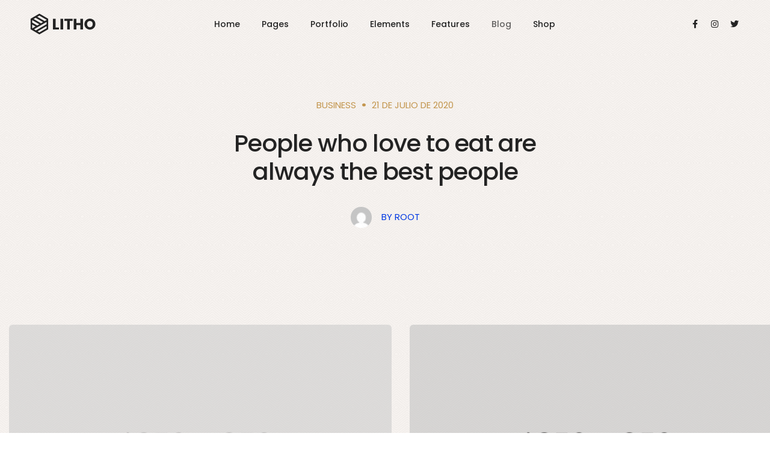

--- FILE ---
content_type: text/html; charset=UTF-8
request_url: https://produr.es/2020/07/21/blog-post-layout-02/
body_size: 49217
content:
<!DOCTYPE html>
<html lang="es" class="no-js">
	<head><script>if(navigator.userAgent.match(/MSIE|Internet Explorer/i)||navigator.userAgent.match(/Trident\/7\..*?rv:11/i)){var href=document.location.href;if(!href.match(/[?&]nowprocket/)){if(href.indexOf("?")==-1){if(href.indexOf("#")==-1){document.location.href=href+"?nowprocket=1"}else{document.location.href=href.replace("#","?nowprocket=1#")}}else{if(href.indexOf("#")==-1){document.location.href=href+"&nowprocket=1"}else{document.location.href=href.replace("#","&nowprocket=1#")}}}}</script><script>class RocketLazyLoadScripts{constructor(e){this.triggerEvents=e,this.eventOptions={passive:!0},this.userEventListener=this.triggerListener.bind(this),this.delayedScripts={normal:[],async:[],defer:[]},this.allJQueries=[]}_addUserInteractionListener(e){this.triggerEvents.forEach((t=>window.addEventListener(t,e.userEventListener,e.eventOptions)))}_removeUserInteractionListener(e){this.triggerEvents.forEach((t=>window.removeEventListener(t,e.userEventListener,e.eventOptions)))}triggerListener(){this._removeUserInteractionListener(this),"loading"===document.readyState?document.addEventListener("DOMContentLoaded",this._loadEverythingNow.bind(this)):this._loadEverythingNow()}async _loadEverythingNow(){this._delayEventListeners(),this._delayJQueryReady(this),this._handleDocumentWrite(),this._registerAllDelayedScripts(),this._preloadAllScripts(),await this._loadScriptsFromList(this.delayedScripts.normal),await this._loadScriptsFromList(this.delayedScripts.defer),await this._loadScriptsFromList(this.delayedScripts.async),await this._triggerDOMContentLoaded(),await this._triggerWindowLoad(),window.dispatchEvent(new Event("rocket-allScriptsLoaded"))}_registerAllDelayedScripts(){document.querySelectorAll("script[type=rocketlazyloadscript]").forEach((e=>{e.hasAttribute("src")?e.hasAttribute("async")&&!1!==e.async?this.delayedScripts.async.push(e):e.hasAttribute("defer")&&!1!==e.defer||"module"===e.getAttribute("data-rocket-type")?this.delayedScripts.defer.push(e):this.delayedScripts.normal.push(e):this.delayedScripts.normal.push(e)}))}async _transformScript(e){return await this._requestAnimFrame(),new Promise((t=>{const n=document.createElement("script");let i;[...e.attributes].forEach((e=>{let t=e.nodeName;"type"!==t&&("data-rocket-type"===t&&(t="type",i=e.nodeValue),n.setAttribute(t,e.nodeValue))})),e.hasAttribute("src")&&this._isValidScriptType(i)?(n.addEventListener("load",t),n.addEventListener("error",t)):(n.text=e.text,t()),e.parentNode.replaceChild(n,e)}))}_isValidScriptType(e){return!e||""===e||"string"==typeof e&&["text/javascript","text/x-javascript","text/ecmascript","text/jscript","application/javascript","application/x-javascript","application/ecmascript","application/jscript","module"].includes(e.toLowerCase())}async _loadScriptsFromList(e){const t=e.shift();return t?(await this._transformScript(t),this._loadScriptsFromList(e)):Promise.resolve()}_preloadAllScripts(){var e=document.createDocumentFragment();[...this.delayedScripts.normal,...this.delayedScripts.defer,...this.delayedScripts.async].forEach((t=>{const n=t.getAttribute("src");if(n){const t=document.createElement("link");t.href=n,t.rel="preload",t.as="script",e.appendChild(t)}})),document.head.appendChild(e)}_delayEventListeners(){let e={};function t(t,n){!function(t){function n(n){return e[t].eventsToRewrite.indexOf(n)>=0?"rocket-"+n:n}e[t]||(e[t]={originalFunctions:{add:t.addEventListener,remove:t.removeEventListener},eventsToRewrite:[]},t.addEventListener=function(){arguments[0]=n(arguments[0]),e[t].originalFunctions.add.apply(t,arguments)},t.removeEventListener=function(){arguments[0]=n(arguments[0]),e[t].originalFunctions.remove.apply(t,arguments)})}(t),e[t].eventsToRewrite.push(n)}function n(e,t){const n=e[t];Object.defineProperty(e,t,{get:n||function(){},set:n=>{e["rocket"+t]=n}})}t(document,"DOMContentLoaded"),t(window,"DOMContentLoaded"),t(window,"load"),t(window,"pageshow"),t(document,"readystatechange"),n(document,"onreadystatechange"),n(window,"onload"),n(window,"onpageshow")}_delayJQueryReady(e){let t=window.jQuery;Object.defineProperty(window,"jQuery",{get:()=>t,set(n){if(n&&n.fn&&!e.allJQueries.includes(n)){n.fn.ready=n.fn.init.prototype.ready=function(t){e.domReadyFired?t.bind(document)(n):document.addEventListener("rocket-DOMContentLoaded",(()=>t.bind(document)(n)))};const t=n.fn.on;n.fn.on=n.fn.init.prototype.on=function(){if(this[0]===window){function e(e){return e.split(" ").map((e=>"load"===e||0===e.indexOf("load.")?"rocket-jquery-load":e)).join(" ")}"string"==typeof arguments[0]||arguments[0]instanceof String?arguments[0]=e(arguments[0]):"object"==typeof arguments[0]&&Object.keys(arguments[0]).forEach((t=>{delete Object.assign(arguments[0],{[e(t)]:arguments[0][t]})[t]}))}return t.apply(this,arguments),this},e.allJQueries.push(n)}t=n}})}async _triggerDOMContentLoaded(){this.domReadyFired=!0,await this._requestAnimFrame(),document.dispatchEvent(new Event("rocket-DOMContentLoaded")),await this._requestAnimFrame(),window.dispatchEvent(new Event("rocket-DOMContentLoaded")),await this._requestAnimFrame(),document.dispatchEvent(new Event("rocket-readystatechange")),await this._requestAnimFrame(),document.rocketonreadystatechange&&document.rocketonreadystatechange()}async _triggerWindowLoad(){await this._requestAnimFrame(),window.dispatchEvent(new Event("rocket-load")),await this._requestAnimFrame(),window.rocketonload&&window.rocketonload(),await this._requestAnimFrame(),this.allJQueries.forEach((e=>e(window).trigger("rocket-jquery-load"))),window.dispatchEvent(new Event("rocket-pageshow")),await this._requestAnimFrame(),window.rocketonpageshow&&window.rocketonpageshow()}_handleDocumentWrite(){const e=new Map;document.write=document.writeln=function(t){const n=document.currentScript,i=document.createRange(),r=n.parentElement;let a=e.get(n);void 0===a&&(a=n.nextSibling,e.set(n,a));const o=document.createDocumentFragment();i.setStart(o,0),o.appendChild(i.createContextualFragment(t)),r.insertBefore(o,a)}}async _requestAnimFrame(){return new Promise((e=>requestAnimationFrame(e)))}static run(){const e=new RocketLazyLoadScripts(["keydown","mousemove","touchmove","touchstart","touchend","touchcancel","touchforcechange","wheel"]);e._addUserInteractionListener(e)}}RocketLazyLoadScripts.run();
</script>
		<meta name="description" content="Web Produr" />
		<meta name="keywords" content="HTML, CSS, JavaScript" />
		<!-- keywords -->
		<meta charset="UTF-8" />
		<!-- viewport -->
		<meta name="viewport" content="width=device-width, initial-scale=1, maximum-scale=5" />
		<!-- profile -->
		<link rel="profile" href="https://gmpg.org/xfn/11" />
		<meta name='robots' content='index, follow, max-image-preview:large, max-snippet:-1, max-video-preview:-1' />
<link rel="pingback" href="https://produr.es/xmlrpc.php">
	<!-- This site is optimized with the Yoast SEO plugin v26.4 - https://yoast.com/wordpress/plugins/seo/ -->
	<title>People who love to eat are always the best people - Produr</title><link rel="stylesheet" href="https://fonts.googleapis.com/css?family=Poppins%3A100%2C100italic%2C200%2C200italic%2C300%2C300italic%2C400%2C400italic%2C500%2C500italic%2C600%2C600italic%2C700%2C700italic%2C800%2C800italic%2C900%2C900italic%7CRoboto%3A100%2C100italic%2C200%2C200italic%2C300%2C300italic%2C400%2C400italic%2C500%2C500italic%2C600%2C600italic%2C700%2C700italic%2C800%2C800italic%2C900%2C900italic%7COpen%20Sans&#038;display=swap" /><link rel="stylesheet" href="https://produr.es/wp-content/cache/min/1/a2447be23422aa002ec44aca13524e70.css" media="all" data-minify="1" />
	<link rel="canonical" href="https://produr.es/2020/07/21/blog-post-layout-02/" />
	<meta property="og:locale" content="es_ES" />
	<meta property="og:type" content="article" />
	<meta property="og:title" content="People who love to eat are always the best people - Produr" />
	<meta property="og:description" content="Previous Next M Lorem ipsum is simply dummy text of the printing and typesetting industry. Lorem ipsum has been the industry&#8217;s standard dummy text ever since the 1500s, when an unknown printer took a galley of type and scrambled it to make a type specimen book. It has suvived not only five centuries, but also [&hellip;]" />
	<meta property="og:url" content="https://produr.es/2020/07/21/blog-post-layout-02/" />
	<meta property="og:site_name" content="Produr" />
	<meta property="article:publisher" content="https://www.facebook.com/produramposta/" />
	<meta property="article:published_time" content="2020-07-21T12:54:35+00:00" />
	<meta property="og:image" content="https://produr.es/wp-content/uploads/2020/07/litho-1920xx1100-ph.jpg" />
	<meta property="og:image:width" content="1920" />
	<meta property="og:image:height" content="1100" />
	<meta property="og:image:type" content="image/jpeg" />
	<meta name="author" content="root" />
	<meta name="twitter:card" content="summary_large_image" />
	<meta name="twitter:label1" content="Escrito por" />
	<meta name="twitter:data1" content="root" />
	<meta name="twitter:label2" content="Tiempo de lectura" />
	<meta name="twitter:data2" content="3 minutos" />
	<script type="application/ld+json" class="yoast-schema-graph">{"@context":"https://schema.org","@graph":[{"@type":"Article","@id":"https://produr.es/2020/07/21/blog-post-layout-02/#article","isPartOf":{"@id":"https://produr.es/2020/07/21/blog-post-layout-02/"},"author":{"name":"root","@id":"https://produr.es/#/schema/person/068c9de6ecc16efcebe30c6371b9400a"},"headline":"People who love to eat are always the best people","datePublished":"2020-07-21T12:54:35+00:00","mainEntityOfPage":{"@id":"https://produr.es/2020/07/21/blog-post-layout-02/"},"wordCount":633,"commentCount":0,"publisher":{"@id":"https://produr.es/#organization"},"image":{"@id":"https://produr.es/2020/07/21/blog-post-layout-02/#primaryimage"},"thumbnailUrl":"https://produr.es/wp-content/uploads/2020/07/litho-1920xx1100-ph.jpg","keywords":["Development","Events","Media","Mountains"],"articleSection":["Business"],"inLanguage":"es","potentialAction":[{"@type":"CommentAction","name":"Comment","target":["https://produr.es/2020/07/21/blog-post-layout-02/#respond"]}]},{"@type":"WebPage","@id":"https://produr.es/2020/07/21/blog-post-layout-02/","url":"https://produr.es/2020/07/21/blog-post-layout-02/","name":"People who love to eat are always the best people - Produr","isPartOf":{"@id":"https://produr.es/#website"},"primaryImageOfPage":{"@id":"https://produr.es/2020/07/21/blog-post-layout-02/#primaryimage"},"image":{"@id":"https://produr.es/2020/07/21/blog-post-layout-02/#primaryimage"},"thumbnailUrl":"https://produr.es/wp-content/uploads/2020/07/litho-1920xx1100-ph.jpg","datePublished":"2020-07-21T12:54:35+00:00","breadcrumb":{"@id":"https://produr.es/2020/07/21/blog-post-layout-02/#breadcrumb"},"inLanguage":"es","potentialAction":[{"@type":"ReadAction","target":["https://produr.es/2020/07/21/blog-post-layout-02/"]}]},{"@type":"ImageObject","inLanguage":"es","@id":"https://produr.es/2020/07/21/blog-post-layout-02/#primaryimage","url":"https://produr.es/wp-content/uploads/2020/07/litho-1920xx1100-ph.jpg","contentUrl":"https://produr.es/wp-content/uploads/2020/07/litho-1920xx1100-ph.jpg","width":1920,"height":1100},{"@type":"BreadcrumbList","@id":"https://produr.es/2020/07/21/blog-post-layout-02/#breadcrumb","itemListElement":[{"@type":"ListItem","position":1,"name":"Portada","item":"https://produr.es/"},{"@type":"ListItem","position":2,"name":"People who love to eat are always the best people"}]},{"@type":"WebSite","@id":"https://produr.es/#website","url":"https://produr.es/","name":"Produr","description":"Projectes i instal·lacions d&#039;espais urbans","publisher":{"@id":"https://produr.es/#organization"},"alternateName":"Produr","potentialAction":[{"@type":"SearchAction","target":{"@type":"EntryPoint","urlTemplate":"https://produr.es/?s={search_term_string}"},"query-input":{"@type":"PropertyValueSpecification","valueRequired":true,"valueName":"search_term_string"}}],"inLanguage":"es"},{"@type":"Organization","@id":"https://produr.es/#organization","name":"Produr","url":"https://produr.es/","logo":{"@type":"ImageObject","inLanguage":"es","@id":"https://produr.es/#/schema/logo/image/","url":"https://produr.es/wp-content/uploads/2023/06/LOGO-PRODUR-SENSE-FONDO.png","contentUrl":"https://produr.es/wp-content/uploads/2023/06/LOGO-PRODUR-SENSE-FONDO.png","width":470,"height":173,"caption":"Produr"},"image":{"@id":"https://produr.es/#/schema/logo/image/"},"sameAs":["https://www.facebook.com/produramposta/"]},{"@type":"Person","@id":"https://produr.es/#/schema/person/068c9de6ecc16efcebe30c6371b9400a","name":"root","image":{"@type":"ImageObject","inLanguage":"es","@id":"https://produr.es/#/schema/person/image/","url":"https://secure.gravatar.com/avatar/03573d4589ab598351a4c2f4d3b94ccb6895820a3c254bcbd25691c97fcd8d6e?s=96&d=mm&r=g","contentUrl":"https://secure.gravatar.com/avatar/03573d4589ab598351a4c2f4d3b94ccb6895820a3c254bcbd25691c97fcd8d6e?s=96&d=mm&r=g","caption":"root"},"sameAs":["https://produr.es"],"url":"https://produr.es/author/root/"}]}</script>
	<!-- / Yoast SEO plugin. -->


<link href='https://fonts.gstatic.com' crossorigin rel='preconnect' />
<link rel="alternate" type="application/rss+xml" title="Produr &raquo; Feed" href="https://produr.es/feed/" />
<link rel="alternate" type="application/rss+xml" title="Produr &raquo; Feed de los comentarios" href="https://produr.es/comments/feed/" />
<link rel="alternate" type="application/rss+xml" title="Produr &raquo; Comentario People who love to eat are always the best people del feed" href="https://produr.es/2020/07/21/blog-post-layout-02/feed/" />
<link rel="alternate" title="oEmbed (JSON)" type="application/json+oembed" href="https://produr.es/wp-json/oembed/1.0/embed?url=https%3A%2F%2Fprodur.es%2F2020%2F07%2F21%2Fblog-post-layout-02%2F" />
<link rel="alternate" title="oEmbed (XML)" type="text/xml+oembed" href="https://produr.es/wp-json/oembed/1.0/embed?url=https%3A%2F%2Fprodur.es%2F2020%2F07%2F21%2Fblog-post-layout-02%2F&#038;format=xml" />
		<!-- This site uses the Google Analytics by MonsterInsights plugin v9.11.1 - Using Analytics tracking - https://www.monsterinsights.com/ -->
							<script type="rocketlazyloadscript" src="//www.googletagmanager.com/gtag/js?id=G-76Z78RBCYY"  data-cfasync="false" data-wpfc-render="false" data-rocket-type="text/javascript" async></script>
			<script type="rocketlazyloadscript" data-cfasync="false" data-wpfc-render="false" data-rocket-type="text/javascript">
				var mi_version = '9.11.1';
				var mi_track_user = true;
				var mi_no_track_reason = '';
								var MonsterInsightsDefaultLocations = {"page_location":"https:\/\/produr.es\/2020\/07\/21\/blog-post-layout-02\/"};
								if ( typeof MonsterInsightsPrivacyGuardFilter === 'function' ) {
					var MonsterInsightsLocations = (typeof MonsterInsightsExcludeQuery === 'object') ? MonsterInsightsPrivacyGuardFilter( MonsterInsightsExcludeQuery ) : MonsterInsightsPrivacyGuardFilter( MonsterInsightsDefaultLocations );
				} else {
					var MonsterInsightsLocations = (typeof MonsterInsightsExcludeQuery === 'object') ? MonsterInsightsExcludeQuery : MonsterInsightsDefaultLocations;
				}

								var disableStrs = [
										'ga-disable-G-76Z78RBCYY',
									];

				/* Function to detect opted out users */
				function __gtagTrackerIsOptedOut() {
					for (var index = 0; index < disableStrs.length; index++) {
						if (document.cookie.indexOf(disableStrs[index] + '=true') > -1) {
							return true;
						}
					}

					return false;
				}

				/* Disable tracking if the opt-out cookie exists. */
				if (__gtagTrackerIsOptedOut()) {
					for (var index = 0; index < disableStrs.length; index++) {
						window[disableStrs[index]] = true;
					}
				}

				/* Opt-out function */
				function __gtagTrackerOptout() {
					for (var index = 0; index < disableStrs.length; index++) {
						document.cookie = disableStrs[index] + '=true; expires=Thu, 31 Dec 2099 23:59:59 UTC; path=/';
						window[disableStrs[index]] = true;
					}
				}

				if ('undefined' === typeof gaOptout) {
					function gaOptout() {
						__gtagTrackerOptout();
					}
				}
								window.dataLayer = window.dataLayer || [];

				window.MonsterInsightsDualTracker = {
					helpers: {},
					trackers: {},
				};
				if (mi_track_user) {
					function __gtagDataLayer() {
						dataLayer.push(arguments);
					}

					function __gtagTracker(type, name, parameters) {
						if (!parameters) {
							parameters = {};
						}

						if (parameters.send_to) {
							__gtagDataLayer.apply(null, arguments);
							return;
						}

						if (type === 'event') {
														parameters.send_to = monsterinsights_frontend.v4_id;
							var hookName = name;
							if (typeof parameters['event_category'] !== 'undefined') {
								hookName = parameters['event_category'] + ':' + name;
							}

							if (typeof MonsterInsightsDualTracker.trackers[hookName] !== 'undefined') {
								MonsterInsightsDualTracker.trackers[hookName](parameters);
							} else {
								__gtagDataLayer('event', name, parameters);
							}
							
						} else {
							__gtagDataLayer.apply(null, arguments);
						}
					}

					__gtagTracker('js', new Date());
					__gtagTracker('set', {
						'developer_id.dZGIzZG': true,
											});
					if ( MonsterInsightsLocations.page_location ) {
						__gtagTracker('set', MonsterInsightsLocations);
					}
										__gtagTracker('config', 'G-76Z78RBCYY', {"forceSSL":"true","link_attribution":"true"} );
										window.gtag = __gtagTracker;										(function () {
						/* https://developers.google.com/analytics/devguides/collection/analyticsjs/ */
						/* ga and __gaTracker compatibility shim. */
						var noopfn = function () {
							return null;
						};
						var newtracker = function () {
							return new Tracker();
						};
						var Tracker = function () {
							return null;
						};
						var p = Tracker.prototype;
						p.get = noopfn;
						p.set = noopfn;
						p.send = function () {
							var args = Array.prototype.slice.call(arguments);
							args.unshift('send');
							__gaTracker.apply(null, args);
						};
						var __gaTracker = function () {
							var len = arguments.length;
							if (len === 0) {
								return;
							}
							var f = arguments[len - 1];
							if (typeof f !== 'object' || f === null || typeof f.hitCallback !== 'function') {
								if ('send' === arguments[0]) {
									var hitConverted, hitObject = false, action;
									if ('event' === arguments[1]) {
										if ('undefined' !== typeof arguments[3]) {
											hitObject = {
												'eventAction': arguments[3],
												'eventCategory': arguments[2],
												'eventLabel': arguments[4],
												'value': arguments[5] ? arguments[5] : 1,
											}
										}
									}
									if ('pageview' === arguments[1]) {
										if ('undefined' !== typeof arguments[2]) {
											hitObject = {
												'eventAction': 'page_view',
												'page_path': arguments[2],
											}
										}
									}
									if (typeof arguments[2] === 'object') {
										hitObject = arguments[2];
									}
									if (typeof arguments[5] === 'object') {
										Object.assign(hitObject, arguments[5]);
									}
									if ('undefined' !== typeof arguments[1].hitType) {
										hitObject = arguments[1];
										if ('pageview' === hitObject.hitType) {
											hitObject.eventAction = 'page_view';
										}
									}
									if (hitObject) {
										action = 'timing' === arguments[1].hitType ? 'timing_complete' : hitObject.eventAction;
										hitConverted = mapArgs(hitObject);
										__gtagTracker('event', action, hitConverted);
									}
								}
								return;
							}

							function mapArgs(args) {
								var arg, hit = {};
								var gaMap = {
									'eventCategory': 'event_category',
									'eventAction': 'event_action',
									'eventLabel': 'event_label',
									'eventValue': 'event_value',
									'nonInteraction': 'non_interaction',
									'timingCategory': 'event_category',
									'timingVar': 'name',
									'timingValue': 'value',
									'timingLabel': 'event_label',
									'page': 'page_path',
									'location': 'page_location',
									'title': 'page_title',
									'referrer' : 'page_referrer',
								};
								for (arg in args) {
																		if (!(!args.hasOwnProperty(arg) || !gaMap.hasOwnProperty(arg))) {
										hit[gaMap[arg]] = args[arg];
									} else {
										hit[arg] = args[arg];
									}
								}
								return hit;
							}

							try {
								f.hitCallback();
							} catch (ex) {
							}
						};
						__gaTracker.create = newtracker;
						__gaTracker.getByName = newtracker;
						__gaTracker.getAll = function () {
							return [];
						};
						__gaTracker.remove = noopfn;
						__gaTracker.loaded = true;
						window['__gaTracker'] = __gaTracker;
					})();
									} else {
										console.log("");
					(function () {
						function __gtagTracker() {
							return null;
						}

						window['__gtagTracker'] = __gtagTracker;
						window['gtag'] = __gtagTracker;
					})();
									}
			</script>
							<!-- / Google Analytics by MonsterInsights -->
		<style id='wp-img-auto-sizes-contain-inline-css' type='text/css'>
img:is([sizes=auto i],[sizes^="auto," i]){contain-intrinsic-size:3000px 1500px}
/*# sourceURL=wp-img-auto-sizes-contain-inline-css */
</style>
<link rel='stylesheet' id='sbi_styles-css' href='https://produr.es/wp-content/plugins/instagram-feed/css/sbi-styles.min.css?ver=6.10.0' type='text/css' media='all' />
<link rel='stylesheet' id='sby_styles-css' href='https://produr.es/wp-content/plugins/feeds-for-youtube/css/sb-youtube-free.min.css?ver=2.4.0' type='text/css' media='all' />






<style id='wp-emoji-styles-inline-css' type='text/css'>

	img.wp-smiley, img.emoji {
		display: inline !important;
		border: none !important;
		box-shadow: none !important;
		height: 1em !important;
		width: 1em !important;
		margin: 0 0.07em !important;
		vertical-align: -0.1em !important;
		background: none !important;
		padding: 0 !important;
	}
/*# sourceURL=wp-emoji-styles-inline-css */
</style>
<style id='classic-theme-styles-inline-css' type='text/css'>
/*! This file is auto-generated */
.wp-block-button__link{color:#fff;background-color:#32373c;border-radius:9999px;box-shadow:none;text-decoration:none;padding:calc(.667em + 2px) calc(1.333em + 2px);font-size:1.125em}.wp-block-file__button{background:#32373c;color:#fff;text-decoration:none}
/*# sourceURL=/wp-includes/css/classic-themes.min.css */
</style>




<link rel='stylesheet' id='woocommerce-smallscreen-css' href='https://produr.es/wp-content/plugins/woocommerce/assets/css/woocommerce-smallscreen.css?ver=10.3.7' type='text/css' media='only screen and (max-width: 768px)' />

<style id='woocommerce-inline-inline-css' type='text/css'>
.woocommerce form .form-row .required { visibility: visible; }
/*# sourceURL=woocommerce-inline-inline-css */
</style>
<link rel='stylesheet' id='cff-css' href='https://produr.es/wp-content/plugins/custom-facebook-feed/assets/css/cff-style.min.css?ver=4.3.4' type='text/css' media='all' />













<style id='wpdreams-asl-basic-inline-css' type='text/css'>

					div[id*='ajaxsearchlitesettings'].searchsettings .asl_option_inner label {
						font-size: 0px !important;
						color: rgba(0, 0, 0, 0);
					}
					div[id*='ajaxsearchlitesettings'].searchsettings .asl_option_inner label:after {
						font-size: 11px !important;
						position: absolute;
						top: 0;
						left: 0;
						z-index: 1;
					}
					.asl_w_container {
						width: 100%;
						margin: 15px 0px 0px 0px;
						min-width: 200px;
					}
					div[id*='ajaxsearchlite'].asl_m {
						width: 100%;
					}
					div[id*='ajaxsearchliteres'].wpdreams_asl_results div.resdrg span.highlighted {
						font-weight: bold;
						color: rgba(217, 49, 43, 1);
						background-color: rgba(238, 238, 238, 1);
					}
					div[id*='ajaxsearchliteres'].wpdreams_asl_results .results img.asl_image {
						width: 70px;
						height: 70px;
						object-fit: cover;
					}
					div[id*='ajaxsearchlite'].asl_r .results {
						max-height: none;
					}
					div[id*='ajaxsearchlite'].asl_r {
						position: absolute;
					}
				
						div.asl_r.asl_w.vertical .results .item::after {
							display: block;
							position: absolute;
							bottom: 0;
							content: '';
							height: 1px;
							width: 100%;
							background: #D8D8D8;
						}
						div.asl_r.asl_w.vertical .results .item.asl_last_item::after {
							display: none;
						}
					
/*# sourceURL=wpdreams-asl-basic-inline-css */
</style>





<style id='litho-responsive-inline-css' type='text/css'>
.blog-standard.blog-post-sticky .entry-title{text-transform:capitalize;}.blog-standard.blog-post-sticky .post-meta-wrapper .blog-like span.posts-like{display:inline-block;}.blog-standard.blog-post-sticky .post-meta-wrapper .comment-link span.comment-text{display:inline-block;}.litho-cookie-policy-wrapper .cookie-container .btn{text-transform:uppercase}body,a,a:active,a:focus,.newsletter-style-6 input,.newsletter-style-7 input,.mini-header-main-wrapper .litho-navigation-menu li a,.wpml-ls-legacy-dropdown .wpml-ls-flag+span,.wpml-ls-sidebars-litho-langauge-sidebar a,.elementor-widget-container .litho-top-cart-wrapper .cart_list li .product-detail .quantity,.elementor-widget-container .litho-top-cart-wrapper .cart_list li .product-detail .amount,.dropdown-menu.megamenu-content li a,.simple-dropdown .sub-menu a,.simple-dropdown .sub-menu li .handler,.litho-left-menu .sub-menu-item .sub-menu-item li a,.hamburger-menu-modern .litho-left-menu li ul li a,.feature-box-carousel-style-1 .elementor-swiper-button,.icon-box-carousel-content-box .icon-box-carousel .swiper-slide .elementor-icon-box-description,.grid-filter li a,.blog-grid-filter li a,.sidebar .social-icon-style-1 ul li a:hover i,.tagcloud a:hover,.tagcloud a.active,.single-post-main-section .litho-blog-blockquote blockquote .author-name,.sidebar table.wp-calendar-table caption,.elementor-widget table.wp-calendar-table caption,.porfolio-categories-lists .posted_in a:hover,.sidebar .widget_search input,.elementor-widget-sidebar .widget_search input,.elementor-widget-wp-widget-search .search-box input,.sidebar select,.elementor-widget-sidebar select,.elementor-widget select,.woocommerce .woocommerce-ordering select,.woocommerce ul.shop-product-list li.product .price,.woocommerce nav.woocommerce-pagination .page-numbers li .page-numbers,.woocommerce .widget_price_filter .price_slider_amount,.woocommerce .widget_rating_filter ul li a,.woocommerce div.product .product_meta .sku_wrapper .sku,.woocommerce div.product form.cart .variations select,.woocommerce div.product .woocommerce-tabs ul.tabs li a,.woocommerce a.remove,.woocommerce ul#shipping_method .amount,.select2-container--default .select2-results__option--highlighted[aria-selected],.select2-container--default .select2-results__option--highlighted[data-selected],.woocommerce table.shop_table.woocommerce-checkout-review-order-table tfoot .order-total .includes_tax .amount,#add_payment_method #payment div.payment_box,.woocommerce-cart #payment div.payment_box,.woocommerce-checkout #payment div.payment_box,.woocommerce-checkout .checkout.woocommerce-checkout .col-2 .woocommerce-shipping-fields h3,.woocommerce .woocommerce-MyAccount-content table.order_details tfoot td .includes_tax,.litho-pagination .page-numbers li .page-numbers,.page-links .inner-page-links .post-page-numbers,.feature-box .content,.tab-style-2 li a.nav-link span,.accordion-style-2 .panel-time,.accordion-style-2 .panel-speaker,.fancy-text-box-style-8 a,.icon-text-style-7 .elementor-button-wrapper .elementor-button,.scroll-top-arrow:hover,.footer-default-wrapper a,.sidebar select,.wp-block-pullquote,.wp-block-search .wp-block-search__label,.wp-block-search .wp-block-search__button,.has-primary-color,.wp-block-cover p.has-primary-color a,.wp-block-cover p.has-primary-color,.sidebar .wpml-ls-legacy-dropdown a,.sidebar .wpml-ls-legacy-dropdown a:hover,.sidebar .wpml-ls-legacy-dropdown .wpml-ls-item:hover a,.sidebar .wpml-ls-legacy-dropdown .wpml-ls-sub-menu li a{color:#0038e3;}@media (max-width:1600px){.hamburger-menu-modern{width:60%;}}@media (max-width:1199px){.hamburger-menu-modern{width:70%;}.navbar-nav .nav-link,.navbar-expand-lg .navbar-nav .nav-link{margin:0 16px;}.hamburger-menu-half .litho-left-menu-wrap{height:calc(100vh - 330px);}}@media (min-width:1025px){.navbar-expand-lg .navbar-toggler{display:none;}.navbar-expand-lg .navbar-collapse{display:flex!important;flex-basis:auto;}.navbar-expand-lg .navbar-nav{flex-direction:row;}.navbar-expand-lg .elementor-widget-litho-mega-menu .toggle-menu-word{display:none;}.left-menu-modern .header-push-button{display:block;}}@media (max-width:1024px){.admin-bar .left-sidebar-wrapper .header-left-wrapper{margin-top:32px;}.admin-bar .left-sidebar-wrapper .header-left-wrapper .navbar-toggler{top:63px;}.admin-bar .left-menu-modern{margin-top:32px;}.admin-bar .left-menu-modern .navbar-toggler{top:63px;}.admin-bar[data-mobile-nav-style="modern"] .navbar-modern-inner .navbar-toggler,.admin-bar[data-mobile-nav-style="full-screen-menu"] .navbar-full-screen-menu-inner .navbar-toggler{right:25px;top:60px;}[data-mobile-nav-style=classic].navbar-collapse-show-after header .elementor-section,[data-mobile-nav-style=classic].navbar-collapse-show-after header .elementor-widget,[data-mobile-nav-style=classic].navbar-collapse-show-after header .elementor-widget-container,[data-mobile-nav-style=classic].navbar-collapse-show-after header .elementor-widget-wrap,[data-mobile-nav-style=classic].navbar-collapse-show-after header .elementor-column,[data-mobile-nav-style=classic].navbar-collapse-show-after header .elementor-column-wrap,[data-mobile-nav-style=classic].navbar-collapse-show-after header .elementor-section .elementor-container,[data-mobile-nav-style=classic].navbar-collapse-show-after header .elementor-section.elementor-section-stretched,[data-mobile-nav-style=classic].navbar-collapse-show header .elementor-section,[data-mobile-nav-style=classic].navbar-collapse-show header .elementor-widget,[data-mobile-nav-style=classic].navbar-collapse-show header .elementor-widget-container,[data-mobile-nav-style=classic].navbar-collapse-show header .elementor-widget-wrap,[data-mobile-nav-style=classic].navbar-collapse-show header .elementor-column,[data-mobile-nav-style=classic].navbar-collapse-show header .elementor-column-wrap,[data-mobile-nav-style=classic].navbar-collapse-show header .elementor-section .elementor-container,[data-mobile-nav-style=classic].navbar-collapse-show header .elementor-section.elementor-section-stretched{position:inherit !important;}.navbar-expand-lg .navbar-collapse.collapse:not(.show){display:none !important;}.navbar-expand-lg .navbar-collapse{display:inline !important;display:inline !important;-ms-flex-preferred-size:inherit !important;flex-basis:inherit !important;}[data-mobile-nav-style=classic] .navbar-expand-lg .navbar-collapse{width:100% !important}.navbar-expand-lg .navbar-nav{-ms-flex-direction:column !important;flex-direction:column !important;}.header-with-mini-header .header-common-wrapper.standard{margin-top:0;}.admin-bar.navbar-collapse-show[data-mobile-nav-style=classic] .sticky .header-common-wrapper {top:32px !important;}.push-button:hover{opacity:1;}.shrink-nav .navbar-toggler{transition-duration:0.5s;-webkit-transition-duration:0.5s;-moz-transition-duration:0.5s;-ms-transition-duration:0.5s;-o-transition-duration:0.5s;}.sticky .shrink-nav .navbar-toggler{margin:25px 0 23px 0;}.sticky .shrink-nav.navbar-nav .nav-link,.sticky .shrink-nav.navbar-expand-lg .navbar-nav .nav-link{padding:9px 40px;}header .default-logo,header .alt-logo{display:none;}header .navbar-brand .mobile-logo{visibility:visible;opacity:1;width:auto;}.search-form-wrapper .search-form-icon{color:#232323;padding:5px 0 5px 5px;}.search-form-wrapper .search-form-icon .elementor-icon,header .social-icons-wrapper ul li a.elementor-social-icon i{color:#232323;}.search-form-wrapper .search-form-icon:hover .elementor-icon{color:rgba(0,0,0,0.6);}.litho-top-cart-wrapper .litho-cart-top-counter i{color:#232323;}.litho-top-cart-wrapper:hover .litho-cart-top-counter i{color:rgba(0,0,0,0.6);}.push-button span{background-color:#232323;}.navbar-toggler{margin:30px 0 28px 0;padding:0;font-size:24px;width:22px;height:14px;display:inline-block !important;position:relative;border:none;vertical-align:middle;border-radius:0;}.navbar-toggler-line{background:#232323;height:2px;width:22px;content:"";display:block;border-radius:0;position:absolute;left:0;right:0;margin-left:auto;margin-right:auto;-webkit-transform:rotate(0deg);-moz-transform:rotate(0deg);-o-transform:rotate(0deg);transform:rotate(0deg);-webkit-transition:.25s ease-in-out;-moz-transition:.25s ease-in-out;-o-transition:.25s ease-in-out;transition:.25s ease-in-out;}.navbar-toggler-line:nth-child(1){top:0px;width:14px;}.navbar-toggler-line:nth-child(2),.navbar-toggler-line:nth-child(3){top:6px;}.navbar-toggler-line:nth-child(4){top:12px;width:14px;}.navbar-collapse-show .navbar-toggler-line:nth-child(1){top:7px;width:0%;}.navbar-collapse-show .navbar-toggler-line:nth-child(2){-webkit-transform:rotate(45deg);-moz-transform:rotate(45deg);-o-transform:rotate(45deg);-ms-transform:rotate(45deg);transform:rotate(45deg);}.navbar-collapse-show .navbar-toggler-line:nth-child(3){-webkit-transform:rotate(-45deg);-moz-transform:rotate(-45deg);-o-transform:rotate(-45deg);-ms-transform:rotate(-45deg);transform:rotate(-45deg);}.navbar-collapse-show .navbar-toggler-line:nth-child(4){top:7px;width:0%;}.dropdown-toggle:after,.simple-dropdown .sub-menu li .dropdown-toggle{display:none;}.navbar-collapse {left:0 !important;position:absolute;top:calc(100% - 1px);left:0;width:100vw;background:#fff;overflow:hidden;box-shadow:0 20px 15px 0 rgba(23,23,23,.05);max-height:calc(100vh - 70px);}.header-with-mini-header .navbar-collapse{max-height:calc(100vh - 120px);}.navbar-collapse.show {overflow-y:auto !important;}.admin-bar .navbar-collapse{max-height:calc(100vh - 116px);}.header-common-wrapper{background-color:#fff;}.navbar-nav{padding:15px 0 25px;text-align:left;}.nav-item.dropdown.megamenu{position:relative;}.navbar-nav .nav-link,.navbar-expand-lg .navbar-nav .nav-link{font-size:15px;color:#232323;padding:9px 40px;font-weight:500;margin:0;display:block;}.navbar-nav .nav-link:hover,.navbar-expand-lg .navbar-nav .nav-link:hover,.navbar-nav .open > .nav-link,.navbar-expand-lg .navbar-nav .open > .nav-link,.navbar-nav .current-menu-ancestor > .nav-link,.navbar-nav .current-menu-item > .nav-link{color:rgba(0,0,0,0.6);}.nav-item > .dropdown-toggle{display:block;width:48px;height:48px;right:27px;position:absolute;top:0;text-align:center;line-height:50px;}.nav-item.show > .dropdown-toggle,.nav-item > .dropdown-toggle.show{-ms-transform:rotate(-180deg);-webkit-transform:rotate(-180deg);transform:rotate(-180deg);}.nav-item.dropdown.megamenu .menu-back-div,header .sub-menu,.simple-dropdown .sub-menu{width:100% !important;background-color:#f7f7f7;padding:30px 40px 30px;box-shadow:none;-moz-box-shadow:none;-webkit-box-shadow:none;border-radius:0;border:0;left:0 !important;position:initial !important;}.nav-item.dropdown.megamenu .menu-back-div{display:none;}.nav-item.dropdown.megamenu.show .menu-back-div,.nav-item.dropdown.megamenu .menu-back-div.show{display:block;}.dropdown.open > .sub-menu,.dropdown.open > .dropdown-menu{display:none}.dropdown.show > .sub-menu,.dropdown.show > .dropdown-menu,.dropdown > .sub-menu.show,.dropdown > .dropdown-menu.show{display:block;}.simple-dropdown .sub-menu{display:none;}.simple-dropdown .sub-menu li{padding:0;}.nav-item.dropdown.simple-dropdown .dropdown-menu > .dropdown{margin-bottom:20px;}.nav-item.dropdown.simple-dropdown .dropdown-menu > li ~ .dropdown{margin-top:20px;}.nav-item.dropdown.simple-dropdown .dropdown-menu > .dropdown:last-child,.nav-item.dropdown.simple-dropdown .dropdown-menu > .menu-item:last-child{margin-bottom:0;}.nav-item.dropdown.simple-dropdown .dropdown-menu > .dropdown > a{color:#232323;margin:15px 0 7px 0;font-size:14px;font-weight:500;line-height:normal;}.nav-item.dropdown.simple-dropdown .dropdown-menu > .menu-item > a{padding:3px 15px 3px;margin-top:0;font-size:14px;margin-bottom:7px;line-height:inherit;color:#232323;}.dropdown-menu.megamenu-content li a,.simple-dropdown .sub-menu a,.nav-item.dropdown.simple-dropdown .dropdown-menu > .dropdown.menu-item ul li a{font-weight:400;}.nav-item.dropdown.simple-dropdown .dropdown-menu > .dropdown.menu-item a{line-height:normal;}.nav-item.dropdown.simple-dropdown .dropdown-menu > .dropdown.menu-item ul li a{color:#828282;}.nav-item.dropdown.simple-dropdown .dropdown-menu .dropdown .dropdown-menu{margin:0 0 5px;left:0;top:0;padding:0;}.simple-dropdown .sub-menu li .handler{display:none;}.dropdown > .sub-menu .sub-menu{display:block;}.navbar-nav-clone{padding-bottom:0}.navbar-nav-clone + ul{padding-top:0;}.nav-item.dropdown.simple-dropdown .dropdown-menu > .dropdown.menu-item > ul li ul{padding-left:15px;}.hamburger-menu-modern .litho-left-menu li a{font-size:30px;line-height:38px;}.hamburger-menu-modern{width:45%;}.hamburger-menu-modern .full-screen,.hamburger-menu-wrapper .hamburger-menu .full-screen{height:100vh !important;}.left-sidebar-wrapper{padding-left:0;}.left-sidebar-wrapper .left-sidebar-wrapper header.site-header{left:-290px;height:100%;top:0;padding-top:60px;-webkit-box-align:start;-ms-flex-align:start;align-items:start;-webkit-transition-duration:.3s;-moz-transition-duration:.3s;-ms-ransition-duration:.3s;-o-transition-duration:.3s;transition-duration:.3s;}.left-sidebar-wrapper .header-left-wrapper{position:fixed;left:0;top:0;text-align:left!important;width:100%;z-index:9;height:auto;}.left-sidebar-wrapper .header-left-wrapper .navbar-toggler{position:fixed;right:40px;top:31px;margin:0;}.litho-left-menu-wrapper,.navbar-expand-lg .litho-left-menu-wrapper.navbar-collapse,.navbar-expand-lg .litho-left-menu-wrapper.navbar-collapse.collapse:not(.show),.navbar-collapse-show .litho-left-menu-wrapper,.navbar-collapse-show .navbar-expand-lg .litho-left-menu-wrapper.navbar-collapse,.navbar-collapse-show .navbar-expand-lg .litho-left-menu-wrapper.navbar-collapse.collapse:not(.show){padding:0;left:0 !important;overflow:visible;height:auto !important;top:0;width:100%;position:relative;display:block !important;box-shadow:0 0 0 0 rgba(23,23,23,.05);max-height:100%;background-color:transparent;}.left-menu-classic-section{left:-290px !important;z-index:-1;overflow:visible;height:100%;top:0;width:290px;position:fixed;display:block !important;background-color:#fff;transition:all .3s ease-in-out;-moz-transition:all .3s ease-in-out;-webkit-transition:all .3s ease-in-out;-ms-transition:all .3s ease-in-out;-o-transition:all .3s ease-in-out;}.navbar-collapse-show .litho-left-menu-wrapper,.navbar-collapse-show .navbar-expand-lg .litho-left-menu-wrapper.navbar-collapse,.navbar-collapse-show .navbar-expand-lg .litho-left-menu-wrapper.navbar-collapse.collapse:not(.show){left:0 !important;}.left-sidebar-wrapper header.site-header{left:-290px;}.navbar-collapse-show .left-menu-classic-section,.navbar-collapse-show .left-sidebar-wrapper header.site-header{left:0 !important;}.navbar-collapse-show .left-menu-classic-section > div{overflow-y:auto;height:100%;}.header-left-wrapper{overflow-y:visible;}.left-menu-modern.header-left-wrapper{border-bottom:0;padding:0;}.left-menu-modern .social-icons-wrapper li{margin:0 7px;width:auto;}.left-menu-modern{height:auto;width:100%;display:block;}.show-menu .left-menu-modern .hamburger-menu{left:0;}.header-left-wrapper .hamburger-menu-wrapper .litho-left-menu-wrap{height:calc(100vh - 100px);}.page-wrapper{padding-left:0;}.hamburger-menu-wrapper .litho-left-menu .menu-toggle:before,.hamburger-menu-wrapper .litho-left-menu .menu-toggle:after{top:16px;}.hamburger-menu-half{width:60%;}.navbar-expand-lg.navbar-default .navbar-nav .page_item > a,.navbar-expand-lg.navbar-default .navbar-nav > .menu-item > a{padding:9px 15px;margin:0;font-size:15px;}.navbar-expand-lg.navbar-default .accordion-menu{position:inherit;}.navbar-default .navbar-nav .menu-item .sub-menu li.current-menu-parent:before,.navbar-default .navbar-nav .menu-item .sub-menu li.current-menu-ancestor:before{display:none;font-family:"Font Awesome 5 Free";font-weight:900;content:"\f105";position:absolute;right:25px;top:10px;}.navbar-default .navbar-nav li.current-menu-parent:before,.navbar-default .navbar-nav li.current-menu-ancestor:before{font-family:"Font Awesome 5 Free";font-weight:900;content:"\f105";position:absolute;right:25px;top:10px;padding:5px 10px;-ms-transform:rotate(90deg);-webkit-transform:rotate(90deg);transform:rotate(90deg);right:15px;top:5px;}.navbar-default .navbar-nav li.current-menu-parent.active:before,.navbar-default .navbar-nav li.current-menu-ancestor.active:before{-ms-transform:rotate(-90deg);-webkit-transform:rotate(-90deg);transform:rotate(-90deg);}.navbar-expand-lg.navbar-default .navbar-nav .menu-item:hover > .sub-menu{display:block;}.navbar-default .navbar-nav li.current-menu-parent.active .sub-menu,.navbar-default .navbar-nav li.current-menu-ancestor.active .sub-menu{display:block;}.navbar-expand-lg.navbar-default .navbar-nav .menu-item .sub-menu li a{padding:10px 0;font-size:14px;}.navbar-expand-lg.navbar-default .navbar-nav .menu-item .sub-menu{left:0;top:0;}.navbar-expand-lg.navbar-default .navbar-nav .menu-item .sub-menu li > .sub-menu{padding:5px 20px 0;padding-bottom:5px;}.navbar-expand-lg.navbar-default .navbar-nav .menu-item .sub-menu{display:block;}.navbar-default .navbar-nav .menu-item .sub-menu li.menu-item-has-children::before{display:none;}.navbar-expand-lg.navbar-default .navbar-nav .page_item .children{display:block;}.navbar-expand-lg.navbar-default .navbar-nav .page_item > .children{background-color:#f7f7f7;left:0;width:100%;margin:0;box-shadow:0 0 0 rgba(0,0,0,0.1);-moz-box-shadow:0 0 0 rgba(0,0,0,0.1);-webkit-box-shadow:0 0 0 rgba(0,0,0,0.1);border-radius:0;border:0;position:inherit;}.navbar-expand-lg.navbar-default .navbar-nav .page_item > .children li .children{left:0;top:0;padding:10px 0 0;}.navbar-expand-lg.navbar-default .navbar-nav .page_item > .children li .children li{padding-left:15px;padding-right:15px;}.navbar-expand-lg.navbar-default .navbar-nav .page_item > .children li.page_item_has_children::before,.navbar-default .navbar-nav li.current-menu-parent::before,.navbar-default .navbar-nav li.current-menu-ancestor::before{display:none;}.navbar-expand-lg.navbar-default .navbar-nav .menu-item .sub-menu li.current-menu-ancestor > a{color:#232323;}.navbar-expand-lg.navbar-default .navbar-toggler{margin:22px 0 28px 0;}[data-mobile-nav-style=modern] .page-layout,[data-mobile-nav-style=modern] .box-layout{background-color:#fff;}[data-mobile-nav-style=modern] header .navbar-collapse{display:none !important;}[data-mobile-nav-style=modern] .navbar-modern-inner .navbar-nav{width:100%;padding:0;}[data-mobile-nav-style=modern] .navbar-modern-inner .navbar-collapse.show{height:100%;}[data-mobile-nav-style=modern] .navbar-modern-inner .navbar-toggler-line{background-color:#fff;}[data-mobile-nav-style=modern] .navbar-modern-inner .nav-item a,[data-mobile-nav-style=modern] .navbar-modern-inner .nav-item i,[data-mobile-nav-style=modern] .navbar-modern-inner .simple-dropdown .dropdown-menu .dropdown a.active,[data-mobile-nav-style=modern] .navbar-modern-inner .nav-item.dropdown.simple-dropdown .dropdown-menu > .dropdown > a,[data-mobile-nav-style=modern] .navbar-modern-inner .nav-item.dropdown.simple-dropdown .dropdown-menu .dropdown a,[data-mobile-nav-style=modern] .navbar-modern-inner .nav-item.dropdown.simple-dropdown .dropdown-menu > .menu-item > a{color:#fff;display:inline-block;right:0;font-size:17px;font-weight:500;padding:.5rem 0;}[data-mobile-nav-style=modern] .navbar-modern-inner .simple-dropdown .dropdown-menu .current-menu-item > a{text-decoration:underline;}[data-mobile-nav-style=modern] .navbar-modern-inner .nav-item i{font-size:14px;}[data-mobile-nav-style=modern] .navbar-modern-inner .nav-item i.dropdown-toggle{font-size:17px;font-weight:600;padding:0;}[data-mobile-nav-style=modern] .navbar-modern-inner .nav-item .megamenu-content h5{font-size:15px;font-weight:500;color:#fff;opacity:.7;margin-top:0;}[data-mobile-nav-style=modern] .navbar-modern-inner .nav-item .megamenu-content a,[data-mobile-nav-style=modern] .navbar-modern-inner .nav-item.dropdown.simple-dropdown .dropdown-menu > .dropdown > a{font-size:13px;padding:0}[data-mobile-nav-style=modern] .navbar-modern-inner .nav-item.dropdown.megamenu .menu-back-div{color:#fff;position:inherit !important;margin-bottom:15px !important;margin-top:6px;padding:0 !important;right:0;}[data-mobile-nav-style=modern] .navbar-modern-inner .nav-item.dropdown.megamenu .menu-back-div ul{padding:0;list-style:none;}[data-mobile-nav-style=modern] .navbar-modern-inner .dropdown-menu.megamenu-content li,[data-mobile-nav-style=modern] .navbar-modern-inner .nav-item.dropdown.simple-dropdown .dropdown-menu .dropdown .dropdown-menu {line-height:normal;padding-bottom:10px;font-size:15px;background-color:transparent;}[data-mobile-nav-style=modern] .navbar-modern-inner .nav-item.dropdown.megamenu .menu-back-div,[data-mobile-nav-style=modern] .navbar-modern-inner .simple-dropdown > .dropdown-menu{border-radius:0;background-color:transparent;transform:translate3d(0,0,0px) !important;position:inherit !important;padding:8px 15px !important;margin-bottom:0 !important}[data-mobile-nav-style=modern] .navbar-modern-inner .nav-item.dropdown.megamenu .menu-back-div .elementor-column ul{margin-bottom:20px;}[data-mobile-nav-style=modern] .navbar-modern-inner .nav-item.dropdown.simple-dropdown .dropdown-menu > .dropdown{margin-bottom:0;}[data-mobile-nav-style=modern] .navbar-modern-inner .simple-dropdown > .dropdown-menu{padding-top:14px !important;padding-bottom:0 !important;}[data-mobile-nav-style=modern] .navbar-modern-inner .simple-dropdown > .dropdown-menu li:last-child > ul{margin-bottom:0 !important;}[data-mobile-nav-style=modern] .navbar-modern-inner .nav-item.dropdown.simple-dropdown .dropdown-menu .dropdown .dropdown-menu li{padding:0;}[data-mobile-nav-style=modern] .navbar-modern-inner .nav-item.dropdown.simple-dropdown .dropdown-menu .dropdown .dropdown-menu{margin-bottom:5px;}[data-mobile-nav-style=modern] .navbar-modern-inner .nav-item.dropdown.simple-dropdown .dropdown-menu .dropdown > a,[data-mobile-nav-style=modern] .navbar-modern-inner .nav-item.dropdown.simple-dropdown .dropdown-menu > .menu-item > a,[data-mobile-nav-style=modern] .navbar-modern-inner .nav-item.dropdown.simple-dropdown .dropdown-menu > .menu-item > ul.sub-menu.dropdown-menu > li.menu-item-has-children > a{opacity:.7;font-size:14px;margin-bottom:10px;margin-top:0;padding:0;}[data-mobile-nav-style=modern] .navbar-modern-inner .nav-item.dropdown.simple-dropdown .dropdown-menu .dropdown > .dropdown-toggle-clone,[data-mobile-nav-style=modern] .navbar-modern-inner .nav-item.dropdown.simple-dropdown .dropdown-menu .dropdown .dropdown-menu li .dropdown-toggle-clone{display:none;}[data-mobile-nav-style=modern] .navbar-modern-inner .nav-item.dropdown.simple-dropdown .dropdown-menu .dropdown .dropdown-menu li > a,[data-mobile-nav-style=modern] .navbar-modern-inner .nav-item.dropdown.simple-dropdown .dropdown-menu .dropdown .dropdown-menu li.menu-item-has-children > a{margin-bottom:10px;font-size:13px;color:#fff;opacity:1;}[data-mobile-nav-style=modern] .navbar-modern-inner .simple-dropdown .dropdown-menu .dropdown:hover > a,[data-mobile-nav-style=modern] .navbar-modern-inner .simple-dropdown .dropdown-menu .dropdown a:hover,[data-mobile-nav-style=modern] .navbar-modern-inner .simple-dropdown .dropdown-menu .dropdown a.active,[data-mobile-nav-style=modern] .navbar-modern-inner .simple-dropdown .dropdown-menu .dropdown a:focus,[data-mobile-nav-style=modern] .navbar-modern-inner .simple-dropdown .dropdown-menu .dropdown.active > a,[data-mobile-nav-style=modern] .navbar-modern-inner .simple-dropdown .dropdown-menu .current-menu-item > a,[data-mobile-nav-style=modern] .navbar-modern-inner .nav-item.dropdown.simple-dropdown .dropdown-menu .dropdown .dropdown-menu li.current-menu-item > a,[data-mobile-nav-style=modern] .navbar-modern-inner .dropdown-menu.megamenu-content li.current-menu-item > a,[data-mobile-nav-style=modern] .navbar-modern-inner .dropdown-menu.megamenu-content li.current_page_item > a{color:rgba(255,255,255,0.6);}[data-mobile-nav-style=modern] .navbar-modern-inner .mCustomScrollBox{height:auto;width:100%;}[data-mobile-nav-style=modern] .navbar-modern-inner .nav-item.dropdown.simple-dropdown .dropdown-menu .dropdown a{padding:0;}[data-mobile-nav-style=modern] .navbar-modern-inner .simple-dropdown .dropdown-menu .dropdown a .dropdown-toggle{display:none;right:13px;top:4px;transform:translateY(0);-webkit-transform:translateY(0);-moz-transform:translateY(0);-o-transform:translateY(0);-ms-transform:translateY(0);}[data-mobile-nav-style=modern] .navbar-modern-inner .dropdown-menu.megamenu-content li.active a,[data-mobile-nav-style=modern] .navbar-modern-inner .dropdown-menu.megamenu-content li a:hover{color:rgba(255,255,255,0.6);}.navbar-collapse-show[data-mobile-nav-style=modern]{overflow:hidden;padding-top:0;}[data-mobile-nav-style=modern] .navbar-modern-inner{opacity:0;visibility:hidden;overflow:visible !important;width:70vw;height:100vh !important;position:fixed;top:0;right:-40vw;z-index:90;display:-ms-flexbox !important;display:-webkit-box !important;display:flex !important;-webkit-box-pack:center;-ms-flex-pack:center;justify-content:center;-webkit-transition-duration:0.65s;transition-duration:0.65s;-webkit-transition-timing-function:cubic-bezier(0.23,1,0.32,1);transition-timing-function:cubic-bezier(0.23,1,0.32,1);-webkit-transform:translate3d(25vw,0,0);transform:translate3d(25vw,0,0);}.navbar-collapse-show[data-mobile-nav-style=modern] .navbar-modern-inner{right:0;opacity:1;visibility:visible !important;display:-ms-flexbox !important;display:-webkit-box !important;display:flex !important;-webkit-transition-delay:0.1s;transition-delay:0.1s;-webkit-transform:translate3d(0,0,0);transform:translate3d(0,0,0);}[data-mobile-nav-style=modern] .navbar-show-modern-bg{display:inline-block;width:100vw;height:100vh;position:fixed;top:0;left:0;z-index:-1;opacity:0;background-image:linear-gradient(to right top,#0039e3,#4132e0,#5e28dd,#741bd9,#8600d4);-webkit-transform:scale(1.75);transform:scale(1.75);transition:opacity .3s,-webkit-transform .3s;transition:opacity .3s,transform .3s;transition:opacity .3s,transform .3s,-webkit-transform .3s;-webkit-transition-delay:0.4s;-o-transition-delay:0.4s;transition-delay:0.4s;}.navbar-collapse-show[data-mobile-nav-style=modern] .navbar-show-modern-bg{-webkit-transform:scale(1);transform:scale(1);opacity:1;-webkit-transition-delay:0s;-o-transition-delay:0s;transition-delay:0s;}[data-mobile-nav-style=modern] .navbar,[data-mobile-nav-style=modern] .sticky.header-appear .header-reverse-scroll,[data-mobile-nav-style=modern] header .top-bar + .navbar.fixed-top{-webkit-transition-duration:0.75s;-moz-transition-duration:0.75s;-ms-transition-duration:0.75s;-o-transition-duration:0.75s;transition-duration:0.75s;}[data-mobile-nav-style=modern] .navbar,[data-mobile-nav-style=modern] .page-layout,[data-mobile-nav-style=modern] .box-layout,[data-mobile-nav-style=modern] .top-bar,[data-mobile-nav-style=modern] footer{-webkit-transition:all 0.3s,-webkit-transform 0.75s cubic-bezier(0.23,1,0.32,1);transition:all 0.3s,-webkit-transform 0.75s cubic-bezier(0.23,1,0.32,1);transition:transform 0.75s cubic-bezier(0.23,1,0.32,1),all 0.3s;transition:transform 0.75s cubic-bezier(0.23,1,0.32,1),all 0.3s,-webkit-transform 0.75s cubic-bezier(0.23,1,0.32,1);}.navbar-collapse-show[data-mobile-nav-style=modern] .navbar,.navbar-collapse-show[data-mobile-nav-style=modern] .page-layout,.navbar-collapse-show[data-mobile-nav-style=modern] .box-layout,.navbar-collapse-show[data-mobile-nav-style=modern] .top-bar,.navbar-collapse-show[data-mobile-nav-style=modern] footer{-webkit-transform:translate3d(-70vw,0,0);transform:translate3d(-70vw,0,0);}[data-mobile-nav-style=modern] .navbar-modern-inner .navbar-toggler{position:absolute;right:35px;top:35px;margin:0;}[data-mobile-nav-style=modern] .navbar-modern-inner .navbar-collapse{position:static;left:0;top:0;width:100%;height:100%;background:transparent;padding:100px 12vw;box-shadow:none;max-height:100%;display:flex !important;-ms-flex-pack:center!important;justify-content:center!important;}.navbar-collapse-show[data-mobile-nav-trigger-alignment=left][data-mobile-nav-style=modern] .navbar-modern-inner .navbar-toggler .navbar-collapse-show[data-mobile-nav-trigger-alignment=left][data-mobile-nav-style=modern] .navbar{position:absolute;}.navbar-collapse-show[data-mobile-nav-trigger-alignment=left][data-mobile-nav-style=modern] .navbar,.navbar-collapse-show[data-mobile-nav-trigger-alignment=left][data-mobile-nav-style=modern] .page-layout,.navbar-collapse-show[data-mobile-nav-trigger-alignment=left][data-mobile-nav-style=modern] .box-layout,.navbar-collapse-show[data-mobile-nav-trigger-alignment=left][data-mobile-nav-style=modern] .top-bar,.navbar-collapse-show[data-mobile-nav-trigger-alignment=left][data-mobile-nav-style=modern] footer{-webkit-transform:translate3d(80vw,0,0);transform:translate3d(80vw,0,0);}[data-mobile-nav-trigger-alignment=left] .navbar-modern-inner{width:80vw;right:inherit;left:-30vw;-webkit-transform:translate3d(-25vw,0,0);transform:translate3d(-25vw,0,0);}.navbar-collapse-show[data-mobile-nav-trigger-alignment=left] .navbar-modern-inner{left:0;right:inherit;}[data-mobile-nav-trigger-alignment=left] .navbar-modern-inner .navbar-collapse{right:0;left:inherit;padding-right:10vw;padding-left:10vw;}[data-mobile-nav-trigger-alignment=left][data-mobile-nav-style=modern] .parallax{background-attachment:scroll !important;}[data-mobile-nav-style=modern] .navbar-nav > .nav-item{border-bottom:1px solid rgba(255,255,255,.1);padding-top:10px;padding-bottom:12px;}[data-mobile-nav-style=modern] .navbar-nav > .nav-item:last-child{border-bottom:0;}[data-mobile-nav-style=modern] .nav-item > .dropdown-toggle{top:7px;}[data-mobile-nav-style=modern] .navbar-nav > .nav-item.current-menu-ancestor > a{color:rgba(255,255,255,0.6);}[data-mobile-nav-trigger-alignment=right][data-mobile-nav-style=modern] .navbar-modern-inner .navbar-toggler{display:none;}.navbar-collapse-show[data-mobile-nav-style=full-screen-menu]{overflow:hidden;}.navbar-collapse-show[data-mobile-nav-style=full-screen-menu] .navbar .navbar-nav{padding:0;}[data-mobile-nav-style=full-screen-menu] .navbar-full-screen-menu-inner{background-image:linear-gradient(to right top,#0039e3,#4132e0,#5e28dd,#741bd9,#8600d4);visibility:hidden;overflow:hidden !important;width:100vw;height:100vh !important;position:fixed;top:-100vh;left:0;z-index:9999;display:-ms-flexbox !important;display:-webkit-box !important;display:flex !important;-webkit-box-pack:center;-ms-flex-pack:center;justify-content:center;-webkit-transition:all 0.4s ease-ou;transition:all 0.4s ease-out;-webkit-transition-delay:0.6s;transition-delay:0.6s;}.navbar-collapse-show[data-mobile-nav-style=full-screen-menu] .navbar-full-screen-menu-inner{height:100vh !important;top:0;visibility:visible !important;-webkit-transition:all 0.2s ease-in;transition:all 0.2s ease-in;-webkit-transition-delay:0.20s;transition-delay:0.20s;}[data-mobile-nav-style=full-screen-menu] .navbar-full-screen-menu-inner .navbar-collapse{position:inherit;left:0;top:0;width:100%;height:100%;padding:100px 0;max-height:100%;box-shadow:none;background:transparent;display:-ms-flexbox !important;display:-webkit-box !important;display:flex !important;-ms-flex-pack:center!important;justify-content:center!important;-webkit-overflow-scrolling:touch;}[data-mobile-nav-style=full-screen-menu] .navbar-full-screen-menu-inner .navbar-nav{padding:0;}[data-mobile-nav-style=full-screen-menu] .navbar-modern-inner .nav-item.dropdown.megamenu .menu-back-div .elementor-column ul{margin-bottom:20px;}[data-mobile-nav-style=full-screen-menu] .navbar-full-screen-menu-inner .nav-item.dropdown.megamenu .menu-back-div,[data-mobile-nav-style=full-screen-menu] .navbar-full-screen-menu-inner .simple-dropdown > .dropdown-menu{border-radius:0;background-color:transparent;transform:translate3d(0,0,0px) !important;position:inherit !important;padding:8px 15px !important;margin-bottom:0 !important;margin-top:6px;}[data-mobile-nav-style=full-screen-menu] .navbar-full-screen-menu-inner .mCustomScrollBox{height:auto;width:80%;}[data-mobile-nav-style=full-screen-menu] .navbar-full-screen-menu-inner .nav-item a,[data-mobile-nav-style=full-screen-menu] .navbar-full-screen-menu-inner .nav-item i,[data-mobile-nav-style=full-screen-menu] .navbar-full-screen-menu-inner .nav-item.dropdown.simple-dropdown .dropdown-menu > .dropdown > a{color:#fff;font-size:17px;font-weight:500;padding:.5rem 0;}[data-mobile-nav-style=full-screen-menu] .navbar-full-screen-menu-inner .nav-item i{padding:0;font-size:14px;}[data-mobile-nav-style=full-screen-menu] .navbar-full-screen-menu-inner .megamenu-content h5{font-size:15px;font-weight:500;color:#fff;opacity:.7;margin-top:0;}[data-mobile-nav-style=full-screen-menu] .navbar-full-screen-menu-inner .nav-item.dropdown.megamenu .menu-back-div{color:#fff;line-height:normal;padding-bottom:5px;font-size:15px;}[data-mobile-nav-style=full-screen-menu] .navbar-full-screen-menu-inner .dropdown-menu.megamenu-content li.active a,[data-mobile-nav-style=full-screen-menu] .navbar-full-screen-menu-inner .dropdown-menu.megamenu-content li a:hover{color:rgba(255,255,255,0.6);}[data-mobile-nav-style=full-screen-menu] .navbar-full-screen-menu-inner .nav-item.dropdown.megamenu .menu-back-div ul{margin-bottom:20px;padding:0;}[data-mobile-nav-style=full-screen-menu] .navbar-full-screen-menu-inner .nav-item.dropdown.megamenu .menu-back-div ul:last-child{list-style:none;}[data-mobile-nav-style=full-screen-menu] .navbar-full-screen-menu-inner .dropdown-menu.megamenu-content li,[data-mobile-nav-style=full-screen-menu] .navbar-full-screen-menu-inner .nav-item.dropdown.simple-dropdown .dropdown-menu .dropdown .dropdown-menu{line-height:normal;padding-bottom:12px;font-size:15px;background-color:transparent;}[data-mobile-nav-style=full-screen-menu] .navbar-full-screen-menu-inner .nav-item .megamenu-content a,[data-mobile-nav-style=full-screen-menu] .navbar-full-screen-menu-inner .nav-item.dropdown.simple-dropdown .dropdown-menu > .dropdown > a{font-size:13px;padding:0;}[data-mobile-nav-style=full-screen-menu] .navbar-full-screen-menu-inner .simple-dropdown > .dropdown-menu{padding-bottom:0 !important;}[data-mobile-nav-style=full-screen-menu] .navbar-full-screen-menu-inner .nav-item.dropdown.simple-dropdown .dropdown-menu > .dropdown{margin-bottom:0;}[data-mobile-nav-style=full-screen-menu] .navbar-full-screen-menu-inner .nav-item.dropdown.simple-dropdown .dropdown-menu .dropdown a,[data-mobile-nav-style=full-screen-menu] .navbar-full-screen-menu-inner .nav-item.dropdown.simple-dropdown .dropdown-menu .dropdown .dropdown-menu li > a,[data-mobile-nav-style=full-screen-menu] .navbar-full-screen-menu-inner .nav-item.dropdown.simple-dropdown .dropdown-menu .dropdown .dropdown-menu li.menu-item-has-children > a{padding:3px 0 3px;font-size:13px;margin-bottom:6px;margin-top:0;color:#fff;opacity:1;}[data-mobile-nav-style=full-screen-menu] .navbar-full-screen-menu-inner .nav-item.dropdown.simple-dropdown .dropdown-menu .dropdown > a,[data-mobile-nav-style=full-screen-menu] .navbar-full-screen-menu-inner .nav-item.dropdown.simple-dropdown .dropdown-menu .dropdown > a,[data-mobile-nav-style=full-screen-menu] .navbar-full-screen-menu-inner .nav-item.dropdown.simple-dropdown .dropdown-menu > .menu-item > a,[data-mobile-nav-style=full-screen-menu] .navbar-full-screen-menu-inner .nav-item.dropdown.simple-dropdown .dropdown-menu > .menu-item > ul.sub-menu.dropdown-menu > li.menu-item-has-children > a{color:#fff;opacity:.7;margin-bottom:7px;font-size:14px;padding:3px 0 3px;line-height:normal;}[data-mobile-nav-style=full-screen-menu] .navbar-full-screen-menu-inner .simple-dropdown > .dropdown-menu li:last-child > ul{margin-bottom:0 !important;padding-bottom:5px !important;}[data-mobile-nav-style=full-screen-menu] .navbar-full-screen-menu-inner .simple-dropdown .dropdown-menu .dropdown:hover > a,[data-mobile-nav-style=full-screen-menu] .navbar-full-screen-menu-inner .simple-dropdown .dropdown-menu .dropdown a:hover,[data-mobile-nav-style=full-screen-menu] .navbar-full-screen-menu-inner .simple-dropdown .dropdown-menu .dropdown a.active,[data-mobile-nav-style=full-screen-menu] .navbar-full-screen-menu-inner .simple-dropdown .dropdown-menu .dropdown a:focus,[data-mobile-nav-style=full-screen-menu] .navbar-full-screen-menu-inner .simple-dropdown .dropdown-menu .dropdown.active > a,[data-mobile-nav-style=full-screen-menu] .navbar-full-screen-menu-inner .simple-dropdown .dropdown-menu .current-menu-item > a,[data-mobile-nav-style=full-screen-menu] .navbar-full-screen-menu-inner .nav-item.dropdown.simple-dropdown .dropdown-menu .dropdown .dropdown-menu li.current-menu-item > a,[data-mobile-nav-style=full-screen-menu] .navbar-full-screen-menu-inner .dropdown-menu.megamenu-content li.current-menu-item > a,[data-mobile-nav-style=full-screen-menu] .navbar-full-screen-menu-inner .dropdown-menu.megamenu-content li.current_page_item > a{color:rgba(255,255,255,0.6);}[data-mobile-nav-style=full-screen-menu] .navbar-full-screen-menu-inner .navbar-toggler{margin:0;position:absolute;right:35px;top:35px;opacity:0;-webkit-transition:all 0.4s ease-ou;transition:all 0.4s ease-out;-webkit-transition-delay:0.6s;transition-delay:0.6s;}.navbar-collapse-show[data-mobile-nav-style=full-screen-menu] .navbar-full-screen-menu-inner .navbar-toggler{opacity:1}[data-mobile-nav-style=full-screen-menu] .navbar-full-screen-menu-inner .navbar-toggler-line{background-color:#fff;}[data-mobile-nav-style=full-screen-menu] ul.navbar-nav > li.nav-item > .dropdown-toggle{font-weight:600;top:8px;right:0;font-size:17px;}[data-mobile-nav-style=full-screen-menu] ul.navbar-nav > li.nav-item{border-bottom:1px solid rgba(255,255,255,.1);padding-top:10px;padding-bottom:12px;-webkit-transform:scale(1.15) translateY(-30px);transform:scale(1.15) translateY(-30px);opacity:0;-webkit-transition:opacity 0.5s cubic-bezier(0.4,0.01,0.165,0.99),-webkit-transform 0.5s cubic-bezier(0.4,0.01,0.165,0.99);transition:opacity 0.6s cubic-bezier(0.4,0.01,0.165,0.99),-webkit-transform 0.5s cubic-bezier(0.4,0.01,0.165,0.99);transition:transform 0.5s cubic-bezier(0.4,0.01,0.165,0.99),opacity 0.6s cubic-bezier(0.4,0.01,0.165,0.99);transition:transform 0.5s cubic-bezier(0.4,0.01,0.165,0.99),opacity 0.6s cubic-bezier(0.4,0.01,0.165,0.99),-webkit-transform 0.5s cubic-bezier(0.4,0.01,0.165,0.99);}[data-mobile-nav-style=full-screen-menu] ul.navbar-nav > li.nav-item:last-child{border-bottom:0;}.navbar-collapse-show[data-mobile-nav-style=full-screen-menu] ul.navbar-nav > li{-webkit-transform:scale(1) translateY(0px);transform:scale(1) translateY(0px);opacity:1;}[data-mobile-nav-style=full-screen-menu] ul.navbar-nav > li:nth-child(1){-webkit-transition-delay:0.49s;transition-delay:0.49s;}[data-mobile-nav-style=full-screen-menu] ul.navbar-nav > li:nth-child(2){-webkit-transition-delay:0.42s;transition-delay:0.42s;}[data-mobile-nav-style=full-screen-menu] ul.navbar-nav > li:nth-child(3){-webkit-transition-delay:0.35s;transition-delay:0.35s;}[data-mobile-nav-style=full-screen-menu] ul.navbar-nav > li:nth-child(4){-webkit-transition-delay:0.28s;transition-delay:0.28s;}[data-mobile-nav-style=full-screen-menu] ul.navbar-nav > li:nth-child(5){-webkit-transition-delay:0.21s;transition-delay:0.21s;}[data-mobile-nav-style=full-screen-menu] ul.navbar-nav > li:nth-child(6){-webkit-transition-delay:0.14s;transition-delay:0.14s;}[data-mobile-nav-style=full-screen-menu] ul.navbar-nav > li:nth-child(7){-webkit-transition-delay:0.07s;transition-delay:0.07s;}[data-mobile-nav-style=full-screen-menu] ul.navbar-nav > li:nth-child(8){-webkit-transition-delay:0s;transition-delay:0s;}[data-mobile-nav-style=full-screen-menu] ul.navbar-nav > li:nth-child(9){-webkit-transition-delay:-0.07s;transition-delay:-0.07s;}[data-mobile-nav-style=full-screen-menu] ul.navbar-nav > li:nth-child(10){-webkit-transition-delay:-0.14s;transition-delay:-0.14s;}[data-mobile-nav-style=full-screen-menu] ul.navbar-nav > li:nth-child(11){-webkit-transition-delay:-0.21s;transition-delay:-0.21s;}[data-mobile-nav-style=full-screen-menu] ul.navbar-nav > li:nth-child(12){-webkit-transition-delay:-0.28s;transition-delay:-0.28s;}[data-mobile-nav-style=full-screen-menu] ul.navbar-nav > li:nth-child(13){-webkit-transition-delay:-0.35s;transition-delay:-0.35s;}[data-mobile-nav-style=full-screen-menu] ul.navbar-nav > li:nth-child(14){-webkit-transition-delay:-0.42s;transition-delay:-0.42s;}[data-mobile-nav-style=full-screen-menu] ul.navbar-nav > li:nth-child(15){-webkit-transition-delay:-0.49s;transition-delay:-0.49s;}.navbar-collapse-show[data-mobile-nav-style=full-screen-menu] ul.navbar-nav > li:nth-child(1){-webkit-transition-delay:0.27s;transition-delay:0.27s;}.navbar-collapse-show[data-mobile-nav-style=full-screen-menu] ul.navbar-nav > li:nth-child(2){-webkit-transition-delay:0.34s;transition-delay:0.34s;}.navbar-collapse-show[data-mobile-nav-style=full-screen-menu] ul.navbar-nav > li:nth-child(3){-webkit-transition-delay:0.41s;transition-delay:0.41s;}.navbar-collapse-show[data-mobile-nav-style=full-screen-menu] ul.navbar-nav > li:nth-child(4){-webkit-transition-delay:0.48s;transition-delay:0.48s;}.navbar-collapse-show[data-mobile-nav-style=full-screen-menu] ul.navbar-nav > li:nth-child(5){-webkit-transition-delay:0.55s;transition-delay:0.55s;}.navbar-collapse-show[data-mobile-nav-style=full-screen-menu] ul.navbar-nav > li:nth-child(6){-webkit-transition-delay:0.62s;transition-delay:0.62s;}.navbar-collapse-show[data-mobile-nav-style=full-screen-menu] ul.navbar-nav > li:nth-child(7){-webkit-transition-delay:0.69s;transition-delay:0.69s;}.navbar-collapse-show[data-mobile-nav-style=full-screen-menu] ul.navbar-nav > li:nth-child(8){-webkit-transition-delay:0.76s;transition-delay:0.76s;}.navbar-collapse-show[data-mobile-nav-style=full-screen-menu] ul.navbar-nav > li:nth-child(9){-webkit-transition-delay:0.83s;transition-delay:0.83s;}.navbar-collapse-show[data-mobile-nav-style=full-screen-menu] ul.navbar-nav > li:nth-child(10){-webkit-transition-delay:0.9s;transition-delay:0.9s;}.navbar-collapse-show[data-mobile-nav-style=full-screen-menu] ul.navbar-nav > li:nth-child(11){-webkit-transition-delay:0.97s;transition-delay:0.97s;}.navbar-collapse-show[data-mobile-nav-style=full-screen-menu] ul.navbar-nav > li:nth-child(12){-webkit-transition-delay:1.04s;transition-delay:1.04s;}.navbar-collapse-show[data-mobile-nav-style=full-screen-menu] ul.navbar-nav > li:nth-child(13){-webkit-transition-delay:1.11s;transition-delay:1.11s;}.navbar-collapse-show[data-mobile-nav-style=full-screen-menu] ul.navbar-nav > li:nth-child(14){-webkit-transition-delay:1.18s;transition-delay:1.18s;}.navbar-collapse-show[data-mobile-nav-style=full-screen-menu] ul.navbar-nav > li:nth-child(15){-webkit-transition-delay:1.25s;transition-delay:1.25s;}[data-mobile-nav-style=full-screen-menu] .navbar-collapse.collapsing .mCSB_scrollTools{opacity:0;}[data-mobile-nav-style=full-screen-menu] .navbar-collapse.collapse .mCSB_scrollTools{opacity:0;}[data-mobile-nav-style=full-screen-menu] .navbar-collapse.collapse.show .mCSB_scrollTools{opacity:1;}[data-mobile-nav-style=full-screen-menu] ul.navbar-nav > li.nav-item.current-menu-ancestor > a{color:rgba(255,255,255,0.6);}.navbar-collapse-show[data-mobile-nav-style=classic] .sticky .header-common-wrapper{-webkit-transform:translateY(0);-moz-transform:translateY(0);-ms-transform:translateY(0);-o-transform:translateY(0);transform:translateY(0);-webkit-transition-duration:0s;-moz-transition-duration:0s;-ms-ransition-duration:0s;-o-transition-duration:0s;transition-duration:0s;top:0 !important;}body.navbar-collapse-show{overflow:hidden;}.left-sidebar-wrapper .header-left-wrapper .toggle-menu-word{margin:0px 35px 0 0;color:#232323;font-weight:400;font-size:14px;line-height:20px;}.navbar-expand-lg .elementor-widget-litho-mega-menu .toggle-menu-word{display:inline-block;color:#232323;font-size:15px;margin:0 6px 0 0;position:relative;top:2px;}.header-push-button .toggle-menu-word{color:#232323;}.left-menu-modern .header-push-button .toggle-menu-word{font-size:14px;margin-right:8px;}.left-menu-modern .header-push-button .toggle-menu-word ~ .push-button{margin:0;}.edit-litho-section{display:none;}.elementor-invisible,.litho-elementor-visible,.litho-animated,.animated{-webkit-animation:none !important;-moz-animation:none important;-o-animation:none !important;-ms-animation:none !important;animation:none !important;visibility:visible !important;animation-duration:0ms !important;}}@media (max-width:991px){.hamburger-menu-modern{width:55%;}.hamburger-menu-wrapper .hamburger-menu .full-screen{height:100vh !important;}[data-mobile-nav-style=modern] .navbar-modern-inner .navbar-collapse{padding-left:7vw;padding-right:7vw;}[data-mobile-nav-style=full-screen-menu] .navbar-full-screen-menu-inner .mCustomScrollBox{width:55%;}}@media (max-width:782px){.admin-bar.navbar-collapse-show[data-mobile-nav-style=classic] .sticky .header-common-wrapper{top:46px !important;}}@media (max-width:767px){.navbar-nav{padding-left:0;padding-right:0;}.header-common-wrapper .extra-small-icon li{margin:0 5px;}.navbar-nav .nav-link,.navbar-expand-lg .navbar-nav .nav-link{padding-left:15px;padding-right:15px;}.nav-item > .dropdown-toggle{right:0;}.nav-item.dropdown.megamenu .menu-back-div,header .sub-menu,.simple-dropdown .sub-menu{padding:30px 30px 15px;}.dropdown-menu.megamenu-content .litho-navigation-menu{margin-bottom:15px;}.nav-item.dropdown.simple-dropdown .dropdown-menu > .menu-item > a{padding-left:0;padding-right:0;}.nav-item.dropdown.simple-dropdown .dropdown-menu > .dropdown:last-child,.nav-item.dropdown.simple-dropdown .dropdown-menu > .menu-item:last-child{margin-bottom:20px;}.dropdown-menu.megamenu-content li a,.simple-dropdown .sub-menu a,.simple-dropdown .sub-menu li .handler{font-size:14px;}.sticky .shrink-nav.navbar-nav .nav-link,.sticky .shrink-nav.navbar-expand-lg .navbar-nav .nav-link{padding-left:15px;padding-right:15px;}.header-with-mini-header .navbar-collapse{max-height:calc(100vh - 70px);}.hamburger-menu-wrapper .hamburger-menu .close-menu{right:0;top:0;}.hamburger-menu-half .hamburger-menu .elementor,.hamburger-menu-half .hamburger-menu .elementor-inner,.hamburger-menu-half .hamburger-menu .elementor-section-wrap,.hamburger-menu-half .hamburger-menu .elementor-section-wrap > .elementor-section,.hamburger-menu-half .hamburger-menu .elementor-container{height:100%;}.hamburger-menu-modern .litho-left-menu li a{font-size:24px;line-height:30px;}.hamburger-menu-modern{width:100%;}.hamburger-menu-modern .litho-left-menu-wrap{height:calc(100vh - 100px);}.hamburger-menu-half{width:100%;}.hamburger-menu-half .litho-left-menu-wrap{height:calc(100vh - 150px);}.left-sidebar-wrapper .header-left-wrapper .navbar-toggler{right:15px;top:26px;}.left-menu-modern .hamburger-menu{width:100%;left:-100%;}.navbar-collapse-show[data-mobile-nav-style=modern] .navbar,.navbar-collapse-show[data-mobile-nav-style=modern] .page-layout,.navbar-collapse-show[data-mobile-nav-style=modern] .top-bar,.navbar-collapse-show[data-mobile-nav-style=modern] footer{-webkit-transform:translate3d(-70vw,0,0);transform:translate3d(-70vw,0,0);}[data-mobile-nav-style=modern] .navbar-modern-inner{width:70vw;}[data-mobile-nav-style=modern] .navbar-modern-inner .navbar-collapse{padding-right:12vw;padding-left:12vw;}[data-mobile-nav-style=modern][data-mobile-nav-trigger-alignment=left] .navbar-modern-inner{width:70vw;}[data-mobile-nav-style=modern][data-mobile-nav-trigger-alignment=left] .navbar-modern-inner .navbar-collapse{padding-right:12vw;padding-left:12vw;}.navbar-collapse-show[data-mobile-nav-style=modern][data-mobile-nav-trigger-alignment=left] .navbar,.navbar-collapse-show[data-mobile-nav-style=modern][data-mobile-nav-trigger-alignment=left] .page-layout,.navbar-collapse-show[data-mobile-nav-style=modern][data-mobile-nav-trigger-alignment=left] .top-bar,.navbar-collapse-show[data-mobile-nav-style=modern][data-mobile-nav-trigger-alignment=left] footer{-webkit-transform:translate3d(70vw,0,0);transform:translate3d(70vw,0,0);}[data-mobile-nav-style=modern] .navbar-modern-inner .nav-item.dropdown.simple-dropdown .dropdown-menu > .menu-item:last-child{margin-bottom:0}[data-mobile-nav-style=modern] .navbar-modern-inner .nav-item.dropdown.megamenu .menu-back-div .elementor-column ul{margin-bottom:15px;}[data-mobile-nav-style=modern] .navbar-modern-inner .nav-item.dropdown.megamenu .menu-back-div .elementor-column:last-child ul{margin-bottom:0;}[data-mobile-nav-style=full-screen-menu] .navbar-full-screen-menu-inner .navbar-collapse{padding:60px 0}[data-mobile-nav-style=full-screen-menu] .navbar-full-screen-menu-inner .navbar-toggler{top:20px;right:20px;}[data-mobile-nav-style=full-screen-menu] .navbar-modern-inner .nav-item.dropdown.megamenu .menu-back-div .elementor-column ul{margin-bottom:15px;}[data-mobile-nav-style=full-screen-menu] .navbar-modern-inner .nav-item.dropdown.megamenu .menu-back-div .elementor-column:last-child ul{margin-bottom:0;}[data-mobile-nav-style=full-screen-menu] .navbar-full-screen-menu-inner .mCustomScrollBox{width:75%;}[data-mobile-nav-style=full-screen-menu] .navbar-full-screen-menu-inner .nav-item.dropdown.megamenu .menu-back-div ul{margin-bottom:15px;}[data-mobile-nav-style=full-screen-menu] .navbar-full-screen-menu-inner .nav-item.dropdown.megamenu .menu-back-div .elementor-column:last-child ul{margin-bottom:0;}[data-mobile-nav-style=full-screen-menu] .navbar-full-screen-menu-inner .megamenu-content h5{margin-bottom:18px;}[data-mobile-nav-style=full-screen-menu] .navbar-full-screen-menu-inner .dropdown-menu.megamenu-content li,[data-mobile-nav-style=full-screen-menu] .navbar-full-screen-menu-inner .nav-item.dropdown.simple-dropdown .dropdown-menu .dropdown .dropdown-menu{padding-bottom:15px;margin-bottom:0;}[data-mobile-nav-style=full-screen-menu] .navbar-full-screen-menu-inner .nav-item.dropdown.simple-dropdown .dropdown-menu > .menu-item:last-child{margin-bottom:0}.admin-bar .left-sidebar-wrapper .header-left-wrapper .toggle-menu-word{margin-top:8px;}}@media (max-width:575px){.navbar-collapse-show[data-mobile-nav-style=modern] .navbar,.navbar-collapse-show[data-mobile-nav-style=modern] .page-layout,.navbar-collapse-show[data-mobile-nav-style=modern] .top-bar,.navbar-collapse-show[data-mobile-nav-style=modern] footer{-webkit-transform:translate3d(-85vw,0,0);transform:translate3d(-85vw,0,0);}[data-mobile-nav-style=modern] .navbar-modern-inner{width:85vw;}[data-mobile-nav-style=modern] .navbar-modern-inner .navbar-collapse{padding-right:10vw;padding-left:10vw;}[data-mobile-nav-style=modern][data-mobile-nav-trigger-alignment=left] .navbar-modern-inner{width:85vw;}[data-mobile-nav-style=modern][data-mobile-nav-trigger-alignment=left] .navbar-modern-inner .navbar-collapse{padding-right:10vw;padding-left:10vw;}.navbar-collapse-show[data-mobile-nav-style=modern][data-mobile-nav-trigger-alignment=left] .navbar,.navbar-collapse-show[data-mobile-nav-style=modern][data-mobile-nav-trigger-alignment=left] .page-layout,.navbar-collapse-show[data-mobile-nav-style=modern][data-mobile-nav-trigger-alignment=left] .top-bar,.navbar-collapse-show[data-mobile-nav-style=modern][data-mobile-nav-trigger-alignment=left] footer{-webkit-transform:translate3d(85vw,0,0);transform:translate3d(85vw,0,0);}[data-mobile-nav-style=modern] .navbar-modern-inner .nav-item.dropdown.simple-dropdown .dropdown-menu > .menu-item:last-child{margin-bottom:0}[data-mobile-nav-style=modern] .navbar-modern-inner .nav-item.dropdown.megamenu .menu-back-div .elementor-column:last-child ul{margin-bottom:0;}}@media (max-width:600px){.admin-bar.navbar-collapse-show[data-mobile-nav-style=classic] .sticky .header-common-wrapper{top:0 !important;}.admin-bar .left-sidebar-wrapper .sticky .header-left-wrapper .toggle-menu-word{margin-top:0;}}@media (max-height:600px){[data-mobile-nav-style=modern] .navbar-modern-inner .navbar-collapse{padding-top:30px;padding-bottom:30px;}[data-mobile-nav-style=modern] .navbar-modern-inner .navbar-toggler{right:15px;top:15px;}[data-mobile-nav-style=full-screen-menu] .navbar-full-screen-menu-inner .navbar-collapse{padding-top:30px;padding-bottom:30px;}[data-mobile-nav-style=full-screen-menu] .navbar-full-screen-menu-inner .navbar-toggler{right:15px;top:15px;}}
.alt-font, .sidebar .widget h2, .sidebar .widget.widget_search label, .editor-post-title__block .editor-post-title__input, .litho-button-wrapper .elementor-button, .elementor-widget-litho-button a.elementor-button, .btn, [type=submit], .wp-block-search .wp-block-search__button, input[type="submit"], .elementor-button-wrapper a.elementor-button, .elementor-widget-container .litho-top-cart-wrapper .buttons a, footer .elementor-widget-litho-simple-navigation .title, footer .elementor-widget-wp-widget-litho_recent_post_widget h5, .swiper-number-pagination, .woocommerce ul.shop-product-list li.product .button, .woocommerce ul.shop-product-list li.product .added_to_cart, .woocommerce div.product .product_title, .woocommerce div.product .woocommerce-tabs ul.tabs li a, .woocommerce div.product .woocommerce-tabs .panel h2, .woocommerce-page .cart-collaterals .cart_totals h2, .woocommerce .related > h2, .woocommerce .up-sells > h2, .woocommerce .cross-sells > h2, .woocommerce #reviews #comments ol.commentlist li .comment-text p.meta .woocommerce-review__author, .woocommerce table.shop_table th, .woocommerce-cart .cart-collaterals .cart_totals h2, .woocommerce #respond input#submit, .woocommerce a.button, .woocommerce button.button, .woocommerce input.button, .woocommerce form.checkout_coupon .button, .woocommerce form.login .lost_password a, .woocommerce-error, .woocommerce-info, .woocommerce-message, .woocommerce-page h3, .woocommerce-checkout .woocommerce h3, .woocommerce-order-details .woocommerce-order-details__title, .woocommerce-account .woocommerce h2, .woocommerce-page legend, .woocommerce table.shop_table_responsive tr td::before, .woocommerce-page table.shop_table_responsive tr td::before, .woocommerce table.shop_table_responsive tr td::before, .woocommerce-page table.shop_table_responsive tr td::before, .woocommerce-Reviews .comment-reply-title {
				font-family: var( --e-global-typography-primary-font-family ), Sans-serif;
				font-weight: var( --e-global-typography-primary-font-weight ); }
.main-font, body {
				font-family: var( --e-global-typography-text-font-family ), Sans-serif;
				font-weight: var( --e-global-typography-text-font-weight ); }
/*# sourceURL=litho-responsive-inline-css */
</style>















<script type="rocketlazyloadscript" data-rocket-type="text/javascript" src="https://produr.es/wp-content/plugins/google-analytics-for-wordpress/assets/js/frontend-gtag.min.js?ver=9.11.1" id="monsterinsights-frontend-script-js" async="async" data-wp-strategy="async"></script>
<script data-cfasync="false" data-wpfc-render="false" type="text/javascript" id='monsterinsights-frontend-script-js-extra'>/* <![CDATA[ */
var monsterinsights_frontend = {"js_events_tracking":"true","download_extensions":"doc,pdf,ppt,zip,xls,docx,pptx,xlsx","inbound_paths":"[{\"path\":\"\\\/go\\\/\",\"label\":\"affiliate\"},{\"path\":\"\\\/recommend\\\/\",\"label\":\"affiliate\"}]","home_url":"https:\/\/produr.es","hash_tracking":"false","v4_id":"G-76Z78RBCYY"};/* ]]> */
</script>
<script type="rocketlazyloadscript" data-rocket-type="text/javascript" src="https://produr.es/wp-includes/js/jquery/jquery.min.js?ver=3.7.1" id="jquery-core-js" defer></script>
<script type="rocketlazyloadscript" data-rocket-type="text/javascript" src="https://produr.es/wp-includes/js/jquery/jquery-migrate.min.js?ver=3.4.1" id="jquery-migrate-js" defer></script>
<script type="rocketlazyloadscript" data-minify="1" data-rocket-type="text/javascript" src="https://produr.es/wp-content/cache/min/1/wp-content/plugins/woo-custom-related-products/public/js/woo-custom-related-products-public.js?ver=1767008160" id="woo-custom-related-products-js" defer></script>
<script type="rocketlazyloadscript" data-rocket-type="text/javascript" src="https://produr.es/wp-content/plugins/woocommerce/assets/js/jquery-blockui/jquery.blockUI.min.js?ver=2.7.0-wc.10.3.7" id="wc-jquery-blockui-js" defer="defer" data-wp-strategy="defer"></script>
<script type="text/javascript" id="wc-add-to-cart-js-extra">
/* <![CDATA[ */
var wc_add_to_cart_params = {"ajax_url":"/wp-admin/admin-ajax.php","wc_ajax_url":"/?wc-ajax=%%endpoint%%","i18n_view_cart":"Ver carrito","cart_url":"https://produr.es/cart/","is_cart":"","cart_redirect_after_add":"no"};
//# sourceURL=wc-add-to-cart-js-extra
/* ]]> */
</script>
<script type="rocketlazyloadscript" data-rocket-type="text/javascript" src="https://produr.es/wp-content/plugins/woocommerce/assets/js/frontend/add-to-cart.min.js?ver=10.3.7" id="wc-add-to-cart-js" defer="defer" data-wp-strategy="defer"></script>
<script type="rocketlazyloadscript" data-rocket-type="text/javascript" src="https://produr.es/wp-content/plugins/woocommerce/assets/js/js-cookie/js.cookie.min.js?ver=2.1.4-wc.10.3.7" id="wc-js-cookie-js" defer="defer" data-wp-strategy="defer"></script>
<script type="text/javascript" id="woocommerce-js-extra">
/* <![CDATA[ */
var woocommerce_params = {"ajax_url":"/wp-admin/admin-ajax.php","wc_ajax_url":"/?wc-ajax=%%endpoint%%","i18n_password_show":"Mostrar contrase\u00f1a","i18n_password_hide":"Ocultar contrase\u00f1a"};
//# sourceURL=woocommerce-js-extra
/* ]]> */
</script>
<script type="rocketlazyloadscript" data-rocket-type="text/javascript" src="https://produr.es/wp-content/plugins/woocommerce/assets/js/frontend/woocommerce.min.js?ver=10.3.7" id="woocommerce-js" defer="defer" data-wp-strategy="defer"></script>
<link rel="https://api.w.org/" href="https://produr.es/wp-json/" /><link rel="alternate" title="JSON" type="application/json" href="https://produr.es/wp-json/wp/v2/posts/10942" /><link rel="EditURI" type="application/rsd+xml" title="RSD" href="https://produr.es/xmlrpc.php?rsd" />
<meta name="generator" content="WordPress 6.9" />
<meta name="generator" content="WooCommerce 10.3.7" />
<link rel='shortlink' href='https://produr.es/?p=10942' />
	<noscript><style>.woocommerce-product-gallery{ opacity: 1 !important; }</style></noscript>
					<link rel="preconnect" href="https://fonts.gstatic.com" crossorigin />
				
								
				<meta name="generator" content="Elementor 3.33.2; features: additional_custom_breakpoints; settings: css_print_method-external, google_font-enabled, font_display-swap">
			<style>
				.e-con.e-parent:nth-of-type(n+4):not(.e-lazyloaded):not(.e-no-lazyload),
				.e-con.e-parent:nth-of-type(n+4):not(.e-lazyloaded):not(.e-no-lazyload) * {
					background-image: none !important;
				}
				@media screen and (max-height: 1024px) {
					.e-con.e-parent:nth-of-type(n+3):not(.e-lazyloaded):not(.e-no-lazyload),
					.e-con.e-parent:nth-of-type(n+3):not(.e-lazyloaded):not(.e-no-lazyload) * {
						background-image: none !important;
					}
				}
				@media screen and (max-height: 640px) {
					.e-con.e-parent:nth-of-type(n+2):not(.e-lazyloaded):not(.e-no-lazyload),
					.e-con.e-parent:nth-of-type(n+2):not(.e-lazyloaded):not(.e-no-lazyload) * {
						background-image: none !important;
					}
				}
			</style>
			<meta name="generator" content="Powered by Slider Revolution 6.6.14 - responsive, Mobile-Friendly Slider Plugin for WordPress with comfortable drag and drop interface." />
<link rel="icon" href="https://produr.es/wp-content/uploads/2023/06/cropped-LOGO-PRODUR-SENSE-FONDO-32x32.png" sizes="32x32" />
<link rel="icon" href="https://produr.es/wp-content/uploads/2023/06/cropped-LOGO-PRODUR-SENSE-FONDO-192x192.png" sizes="192x192" />
<link rel="apple-touch-icon" href="https://produr.es/wp-content/uploads/2023/06/cropped-LOGO-PRODUR-SENSE-FONDO-180x180.png" />
<meta name="msapplication-TileImage" content="https://produr.es/wp-content/uploads/2023/06/cropped-LOGO-PRODUR-SENSE-FONDO-270x270.png" />
<script type="rocketlazyloadscript">function setREVStartSize(e){
			//window.requestAnimationFrame(function() {
				window.RSIW = window.RSIW===undefined ? window.innerWidth : window.RSIW;
				window.RSIH = window.RSIH===undefined ? window.innerHeight : window.RSIH;
				try {
					var pw = document.getElementById(e.c).parentNode.offsetWidth,
						newh;
					pw = pw===0 || isNaN(pw) || (e.l=="fullwidth" || e.layout=="fullwidth") ? window.RSIW : pw;
					e.tabw = e.tabw===undefined ? 0 : parseInt(e.tabw);
					e.thumbw = e.thumbw===undefined ? 0 : parseInt(e.thumbw);
					e.tabh = e.tabh===undefined ? 0 : parseInt(e.tabh);
					e.thumbh = e.thumbh===undefined ? 0 : parseInt(e.thumbh);
					e.tabhide = e.tabhide===undefined ? 0 : parseInt(e.tabhide);
					e.thumbhide = e.thumbhide===undefined ? 0 : parseInt(e.thumbhide);
					e.mh = e.mh===undefined || e.mh=="" || e.mh==="auto" ? 0 : parseInt(e.mh,0);
					if(e.layout==="fullscreen" || e.l==="fullscreen")
						newh = Math.max(e.mh,window.RSIH);
					else{
						e.gw = Array.isArray(e.gw) ? e.gw : [e.gw];
						for (var i in e.rl) if (e.gw[i]===undefined || e.gw[i]===0) e.gw[i] = e.gw[i-1];
						e.gh = e.el===undefined || e.el==="" || (Array.isArray(e.el) && e.el.length==0)? e.gh : e.el;
						e.gh = Array.isArray(e.gh) ? e.gh : [e.gh];
						for (var i in e.rl) if (e.gh[i]===undefined || e.gh[i]===0) e.gh[i] = e.gh[i-1];
											
						var nl = new Array(e.rl.length),
							ix = 0,
							sl;
						e.tabw = e.tabhide>=pw ? 0 : e.tabw;
						e.thumbw = e.thumbhide>=pw ? 0 : e.thumbw;
						e.tabh = e.tabhide>=pw ? 0 : e.tabh;
						e.thumbh = e.thumbhide>=pw ? 0 : e.thumbh;
						for (var i in e.rl) nl[i] = e.rl[i]<window.RSIW ? 0 : e.rl[i];
						sl = nl[0];
						for (var i in nl) if (sl>nl[i] && nl[i]>0) { sl = nl[i]; ix=i;}
						var m = pw>(e.gw[ix]+e.tabw+e.thumbw) ? 1 : (pw-(e.tabw+e.thumbw)) / (e.gw[ix]);
						newh =  (e.gh[ix] * m) + (e.tabh + e.thumbh);
					}
					var el = document.getElementById(e.c);
					if (el!==null && el) el.style.height = newh+"px";
					el = document.getElementById(e.c+"_wrapper");
					if (el!==null && el) {
						el.style.height = newh+"px";
						el.style.display = "block";
					}
				} catch(e){
					console.log("Failure at Presize of Slider:" + e)
				}
			//});
		  };</script>
		<style type="text/css" id="wp-custom-css">
			a.section-link.after-text{
	display: none;
}
span.select2-selection.select2-selection--single{
	height: 40px;
}		</style>
					<style type="text/css" media="screen">
			/* Ivory search custom CSS code */
			.is-form-style input.is-search-input {
//height:61px;
color:black;
font-size:19px;
font-family:sans-serif;
//border-radius:10px;
//padding:0 20px;
//border: 2px solid #000;
margin-top: 20px;
margin-left: 15px;
}
.is-form-style input.is-search-submit, .is-search-icon {
//background:white;
//border:1px solid white;
margin-top: 10px;
margin-left: 15px;
}
.is-form-style.is-form-style-3 input.is-search-input {
//border-right:1px !important;
}
.is-form-style input.is-search-submit, .is-search-icon {
background:none;
//border:none;
}
.is-search-icon {
//display:none;
//width:0;
}
.is-search-icon svg {
//display:none;
}
.is-form-style button.is-search-submit {
//background:none;
//width:0;
//height:0;
}
.is-form-style input.is-search-submit, .is-search-icon {
//height:0px;
}			</style>
					<style type="text/css">
					</style>
					<style type="text/css">
					</style>
					<style type="text/css">
					</style>
		<noscript><style id="rocket-lazyload-nojs-css">.rll-youtube-player, [data-lazy-src]{display:none !important;}</style></noscript>	<style id='global-styles-inline-css' type='text/css'>
:root{--wp--preset--aspect-ratio--square: 1;--wp--preset--aspect-ratio--4-3: 4/3;--wp--preset--aspect-ratio--3-4: 3/4;--wp--preset--aspect-ratio--3-2: 3/2;--wp--preset--aspect-ratio--2-3: 2/3;--wp--preset--aspect-ratio--16-9: 16/9;--wp--preset--aspect-ratio--9-16: 9/16;--wp--preset--color--black: #000000;--wp--preset--color--cyan-bluish-gray: #abb8c3;--wp--preset--color--white: #FFF;--wp--preset--color--pale-pink: #f78da7;--wp--preset--color--vivid-red: #cf2e2e;--wp--preset--color--luminous-vivid-orange: #ff6900;--wp--preset--color--luminous-vivid-amber: #fcb900;--wp--preset--color--light-green-cyan: #7bdcb5;--wp--preset--color--vivid-green-cyan: #00d084;--wp--preset--color--pale-cyan-blue: #8ed1fc;--wp--preset--color--vivid-cyan-blue: #0693e3;--wp--preset--color--vivid-purple: #9b51e0;--wp--preset--color--primary: #fff;--wp--preset--color--secondary: #000;--wp--preset--color--dark-gray: #111;--wp--preset--color--light-gray: #767676;--wp--preset--gradient--vivid-cyan-blue-to-vivid-purple: linear-gradient(135deg,rgb(6,147,227) 0%,rgb(155,81,224) 100%);--wp--preset--gradient--light-green-cyan-to-vivid-green-cyan: linear-gradient(135deg,rgb(122,220,180) 0%,rgb(0,208,130) 100%);--wp--preset--gradient--luminous-vivid-amber-to-luminous-vivid-orange: linear-gradient(135deg,rgb(252,185,0) 0%,rgb(255,105,0) 100%);--wp--preset--gradient--luminous-vivid-orange-to-vivid-red: linear-gradient(135deg,rgb(255,105,0) 0%,rgb(207,46,46) 100%);--wp--preset--gradient--very-light-gray-to-cyan-bluish-gray: linear-gradient(135deg,rgb(238,238,238) 0%,rgb(169,184,195) 100%);--wp--preset--gradient--cool-to-warm-spectrum: linear-gradient(135deg,rgb(74,234,220) 0%,rgb(151,120,209) 20%,rgb(207,42,186) 40%,rgb(238,44,130) 60%,rgb(251,105,98) 80%,rgb(254,248,76) 100%);--wp--preset--gradient--blush-light-purple: linear-gradient(135deg,rgb(255,206,236) 0%,rgb(152,150,240) 100%);--wp--preset--gradient--blush-bordeaux: linear-gradient(135deg,rgb(254,205,165) 0%,rgb(254,45,45) 50%,rgb(107,0,62) 100%);--wp--preset--gradient--luminous-dusk: linear-gradient(135deg,rgb(255,203,112) 0%,rgb(199,81,192) 50%,rgb(65,88,208) 100%);--wp--preset--gradient--pale-ocean: linear-gradient(135deg,rgb(255,245,203) 0%,rgb(182,227,212) 50%,rgb(51,167,181) 100%);--wp--preset--gradient--electric-grass: linear-gradient(135deg,rgb(202,248,128) 0%,rgb(113,206,126) 100%);--wp--preset--gradient--midnight: linear-gradient(135deg,rgb(2,3,129) 0%,rgb(40,116,252) 100%);--wp--preset--font-size--small: 18px;--wp--preset--font-size--medium: 20px;--wp--preset--font-size--large: 24px;--wp--preset--font-size--x-large: 42px;--wp--preset--font-size--extra-small: 16px;--wp--preset--font-size--normal: 20px;--wp--preset--font-size--extra-large: 40px;--wp--preset--font-size--huge: 96px;--wp--preset--font-size--gigantic: 144px;--wp--preset--spacing--20: 0.44rem;--wp--preset--spacing--30: 0.67rem;--wp--preset--spacing--40: 1rem;--wp--preset--spacing--50: 1.5rem;--wp--preset--spacing--60: 2.25rem;--wp--preset--spacing--70: 3.38rem;--wp--preset--spacing--80: 5.06rem;--wp--preset--shadow--natural: 6px 6px 9px rgba(0, 0, 0, 0.2);--wp--preset--shadow--deep: 12px 12px 50px rgba(0, 0, 0, 0.4);--wp--preset--shadow--sharp: 6px 6px 0px rgba(0, 0, 0, 0.2);--wp--preset--shadow--outlined: 6px 6px 0px -3px rgb(255, 255, 255), 6px 6px rgb(0, 0, 0);--wp--preset--shadow--crisp: 6px 6px 0px rgb(0, 0, 0);}:where(.is-layout-flex){gap: 0.5em;}:where(.is-layout-grid){gap: 0.5em;}body .is-layout-flex{display: flex;}.is-layout-flex{flex-wrap: wrap;align-items: center;}.is-layout-flex > :is(*, div){margin: 0;}body .is-layout-grid{display: grid;}.is-layout-grid > :is(*, div){margin: 0;}:where(.wp-block-columns.is-layout-flex){gap: 2em;}:where(.wp-block-columns.is-layout-grid){gap: 2em;}:where(.wp-block-post-template.is-layout-flex){gap: 1.25em;}:where(.wp-block-post-template.is-layout-grid){gap: 1.25em;}.has-black-color{color: var(--wp--preset--color--black) !important;}.has-cyan-bluish-gray-color{color: var(--wp--preset--color--cyan-bluish-gray) !important;}.has-white-color{color: var(--wp--preset--color--white) !important;}.has-pale-pink-color{color: var(--wp--preset--color--pale-pink) !important;}.has-vivid-red-color{color: var(--wp--preset--color--vivid-red) !important;}.has-luminous-vivid-orange-color{color: var(--wp--preset--color--luminous-vivid-orange) !important;}.has-luminous-vivid-amber-color{color: var(--wp--preset--color--luminous-vivid-amber) !important;}.has-light-green-cyan-color{color: var(--wp--preset--color--light-green-cyan) !important;}.has-vivid-green-cyan-color{color: var(--wp--preset--color--vivid-green-cyan) !important;}.has-pale-cyan-blue-color{color: var(--wp--preset--color--pale-cyan-blue) !important;}.has-vivid-cyan-blue-color{color: var(--wp--preset--color--vivid-cyan-blue) !important;}.has-vivid-purple-color{color: var(--wp--preset--color--vivid-purple) !important;}.has-black-background-color{background-color: var(--wp--preset--color--black) !important;}.has-cyan-bluish-gray-background-color{background-color: var(--wp--preset--color--cyan-bluish-gray) !important;}.has-white-background-color{background-color: var(--wp--preset--color--white) !important;}.has-pale-pink-background-color{background-color: var(--wp--preset--color--pale-pink) !important;}.has-vivid-red-background-color{background-color: var(--wp--preset--color--vivid-red) !important;}.has-luminous-vivid-orange-background-color{background-color: var(--wp--preset--color--luminous-vivid-orange) !important;}.has-luminous-vivid-amber-background-color{background-color: var(--wp--preset--color--luminous-vivid-amber) !important;}.has-light-green-cyan-background-color{background-color: var(--wp--preset--color--light-green-cyan) !important;}.has-vivid-green-cyan-background-color{background-color: var(--wp--preset--color--vivid-green-cyan) !important;}.has-pale-cyan-blue-background-color{background-color: var(--wp--preset--color--pale-cyan-blue) !important;}.has-vivid-cyan-blue-background-color{background-color: var(--wp--preset--color--vivid-cyan-blue) !important;}.has-vivid-purple-background-color{background-color: var(--wp--preset--color--vivid-purple) !important;}.has-black-border-color{border-color: var(--wp--preset--color--black) !important;}.has-cyan-bluish-gray-border-color{border-color: var(--wp--preset--color--cyan-bluish-gray) !important;}.has-white-border-color{border-color: var(--wp--preset--color--white) !important;}.has-pale-pink-border-color{border-color: var(--wp--preset--color--pale-pink) !important;}.has-vivid-red-border-color{border-color: var(--wp--preset--color--vivid-red) !important;}.has-luminous-vivid-orange-border-color{border-color: var(--wp--preset--color--luminous-vivid-orange) !important;}.has-luminous-vivid-amber-border-color{border-color: var(--wp--preset--color--luminous-vivid-amber) !important;}.has-light-green-cyan-border-color{border-color: var(--wp--preset--color--light-green-cyan) !important;}.has-vivid-green-cyan-border-color{border-color: var(--wp--preset--color--vivid-green-cyan) !important;}.has-pale-cyan-blue-border-color{border-color: var(--wp--preset--color--pale-cyan-blue) !important;}.has-vivid-cyan-blue-border-color{border-color: var(--wp--preset--color--vivid-cyan-blue) !important;}.has-vivid-purple-border-color{border-color: var(--wp--preset--color--vivid-purple) !important;}.has-vivid-cyan-blue-to-vivid-purple-gradient-background{background: var(--wp--preset--gradient--vivid-cyan-blue-to-vivid-purple) !important;}.has-light-green-cyan-to-vivid-green-cyan-gradient-background{background: var(--wp--preset--gradient--light-green-cyan-to-vivid-green-cyan) !important;}.has-luminous-vivid-amber-to-luminous-vivid-orange-gradient-background{background: var(--wp--preset--gradient--luminous-vivid-amber-to-luminous-vivid-orange) !important;}.has-luminous-vivid-orange-to-vivid-red-gradient-background{background: var(--wp--preset--gradient--luminous-vivid-orange-to-vivid-red) !important;}.has-very-light-gray-to-cyan-bluish-gray-gradient-background{background: var(--wp--preset--gradient--very-light-gray-to-cyan-bluish-gray) !important;}.has-cool-to-warm-spectrum-gradient-background{background: var(--wp--preset--gradient--cool-to-warm-spectrum) !important;}.has-blush-light-purple-gradient-background{background: var(--wp--preset--gradient--blush-light-purple) !important;}.has-blush-bordeaux-gradient-background{background: var(--wp--preset--gradient--blush-bordeaux) !important;}.has-luminous-dusk-gradient-background{background: var(--wp--preset--gradient--luminous-dusk) !important;}.has-pale-ocean-gradient-background{background: var(--wp--preset--gradient--pale-ocean) !important;}.has-electric-grass-gradient-background{background: var(--wp--preset--gradient--electric-grass) !important;}.has-midnight-gradient-background{background: var(--wp--preset--gradient--midnight) !important;}.has-small-font-size{font-size: var(--wp--preset--font-size--small) !important;}.has-medium-font-size{font-size: var(--wp--preset--font-size--medium) !important;}.has-large-font-size{font-size: var(--wp--preset--font-size--large) !important;}.has-x-large-font-size{font-size: var(--wp--preset--font-size--x-large) !important;}
/*# sourceURL=global-styles-inline-css */
</style>







<style id='rs-plugin-settings-inline-css' type='text/css'>
#rs-demo-id {}
/*# sourceURL=rs-plugin-settings-inline-css */
</style>
</head>
		<body class="wp-singular post-template-default single single-post postid-10942 single-format-standard wp-embed-responsive wp-theme-litho theme-litho woocommerce-no-js litho elementor-default elementor-kit-74341 elementor-page elementor-page-10942" data-mobile-nav-style="classic" data-mobile-nav-trigger-alignment="left">
		<!-- Header -->
	<header id="masthead" class="site-header" itemscope="itemscope" itemtype="http://schema.org/WPHeader">
		<nav class=" header-common-wrapper header-img standard navbar navbar-expand-lg appear-up-scroll fixed-top">
			<div data-elementor-type="wp-post" data-elementor-id="15598" class="elementor elementor-15598">
						<section class="elementor-section elementor-top-section elementor-element elementor-element-5c8e9f4 elementor-section-content-middle elementor-section-stretched elementor-section-full_width elementor-section-height-default elementor-section-height-default" data-id="5c8e9f4" data-element_type="section" data-settings="{&quot;background_background&quot;:&quot;classic&quot;,&quot;stretch_section&quot;:&quot;section-stretched&quot;}">
						<div class="elementor-container elementor-column-gap-default">
					<div class=" elementor-column elementor-col-16 elementor-top-column elementor-element elementor-element-6e740c9" data-fullscreen-column-settings="{&quot;fullscreen&quot;:&quot;&quot;}" data-id="6e740c9" data-element_type="column">
			<div class="elementor-widget-wrap elementor-element-populated">
						<div class="elementor-element elementor-element-7251b8f elementor-widget elementor-widget-litho-site-logo" data-id="7251b8f" data-element_type="widget" data-widget_type="litho-site-logo.default">
				<div class="elementor-widget-container">
									<a class="navbar-brand" href="https://produr.es"><img width="111" height="36" class="default-logo" src="data:image/svg+xml,%3Csvg%20xmlns='http://www.w3.org/2000/svg'%20viewBox='0%200%20111%2036'%3E%3C/svg%3E" alt="Produr" data-at2x="https://produr.es/wp-content/uploads/2021/03/logo-black@2x.png" data-lazy-src="https://produr.es/wp-content/uploads/2021/03/logo-black.png"/><noscript><img width="111" height="36" class="default-logo" src="https://produr.es/wp-content/uploads/2021/03/logo-black.png" alt="Produr" data-at2x="https://produr.es/wp-content/uploads/2021/03/logo-black@2x.png"/></noscript><img width="111" height="36" class="alt-logo" src="data:image/svg+xml,%3Csvg%20xmlns='http://www.w3.org/2000/svg'%20viewBox='0%200%20111%2036'%3E%3C/svg%3E" alt="Produr" data-at2x="https://produr.es/wp-content/uploads/2021/03/logo-black@2x.png" data-lazy-src="https://produr.es/wp-content/uploads/2021/03/logo-black.png"/><noscript><img width="111" height="36" class="alt-logo" src="https://produr.es/wp-content/uploads/2021/03/logo-black.png" alt="Produr" data-at2x="https://produr.es/wp-content/uploads/2021/03/logo-black@2x.png"/></noscript><img width="111" height="36" class="mobile-logo" src="data:image/svg+xml,%3Csvg%20xmlns='http://www.w3.org/2000/svg'%20viewBox='0%200%20111%2036'%3E%3C/svg%3E" alt="Produr" data-at2x="https://produr.es/wp-content/uploads/2021/03/logo-black@2x.png" data-lazy-src="https://produr.es/wp-content/uploads/2021/03/logo-black.png"/><noscript><img width="111" height="36" class="mobile-logo" src="https://produr.es/wp-content/uploads/2021/03/logo-black.png" alt="Produr" data-at2x="https://produr.es/wp-content/uploads/2021/03/logo-black@2x.png"/></noscript></a>							</div>
				</div>
					</div>
		</div>
				<div class=" elementor-column elementor-col-66 elementor-top-column elementor-element elementor-element-8f3c832" data-fullscreen-column-settings="{&quot;fullscreen&quot;:&quot;&quot;}" data-id="8f3c832" data-element_type="column">
			<div class="elementor-widget-wrap elementor-element-populated">
						<div class="elementor-element elementor-element-9aada8d elementor-widget__width-initial elementor-widget elementor-widget-litho-mega-menu" data-id="9aada8d" data-element_type="widget" data-widget_type="litho-mega-menu.default">
				<div class="elementor-widget-container">
									<button class="navbar-toggler" type="button" data-bs-toggle="collapse" data-bs-target="#navbarLeftNav" aria-controls="navbarLeftNav" aria-label="Toggle navigation">
					<span class="navbar-toggler-line"></span>
					<span class="navbar-toggler-line"></span>
					<span class="navbar-toggler-line"></span>
					 <span class="navbar-toggler-line"></span>
				</button>
							<div id="navbarLeftNav" class="collapse navbar-collapse" itemscope="itemscope" itemtype="http://schema.org/SiteNavigationElement">
				<ul id="menu-main-menu" class="menu alt-font navbar-nav"><li id="menu-item-75285" class="menu-item menu-item-type-custom menu-item-object-custom menu-item-75285 item-depth-0 nav-item dropdown megamenu"><a href="#" itemprop="url"  class="nav-link before">Home</a><i class="fa-solid fa-angle-down dropdown-toggle" data-bs-toggle="dropdown" aria-hidden="true"></i><div class="menu-back-div dropdown-menu megamenu-content" role="menu"><div class="d-lg-flex justify-content-center">		<div data-elementor-type="wp-post" data-elementor-id="1735" class="elementor elementor-1735">
						<section class="elementor-section elementor-top-section elementor-element elementor-element-99db275 elementor-section-boxed elementor-section-height-default elementor-section-height-default" data-id="99db275" data-element_type="section">
						<div class="elementor-container elementor-column-gap-default">
					<div class=" elementor-column elementor-col-25 elementor-top-column elementor-element elementor-element-83ad6af" data-fullscreen-column-settings="{&quot;fullscreen&quot;:&quot;&quot;}" data-id="83ad6af" data-element_type="column">
			<div class="elementor-widget-wrap elementor-element-populated">
						<div class="elementor-element elementor-element-dfc7a97 elementor-menu-view-vertical elementor-widget elementor-widget-litho-simple-navigation" data-id="dfc7a97" data-element_type="widget" data-widget_type="litho-simple-navigation.default">
				<div class="elementor-widget-container">
												<h5 class="title">Corporate</h5>				<ul id="menu-corporate" class="menu alt-font litho-navigation-menu simple-navigation-menu"><li id="menu-item-75019" class="menu-item menu-item-type-post_type menu-item-object-page menu-item-75019"><a href="https://produr.es/home-startup/" itemprop="url"  class="before-icon">Startup</a></li>
<li id="menu-item-75021" class="menu-item menu-item-type-post_type menu-item-object-page menu-item-75021"><a href="https://produr.es/home-business/" itemprop="url"  class="before-icon">Business</a></li>
<li id="menu-item-75020" class="menu-item menu-item-type-post_type menu-item-object-page menu-item-75020"><a href="https://produr.es/home-corporate/" itemprop="url"  class="before-icon">Corporate</a></li>
<li id="menu-item-75033" class="menu-item menu-item-type-post_type menu-item-object-page menu-item-75033"><a href="https://produr.es/home-finance/" itemprop="url"  class="before-icon">Finance</a></li>
<li id="menu-item-75034" class="menu-item menu-item-type-post_type menu-item-object-page menu-item-75034"><a href="https://produr.es/home-application/" itemprop="url"  class="before-icon">Application</a></li>
<li id="menu-item-75035" class="menu-item menu-item-type-post_type menu-item-object-page menu-item-75035"><a href="https://produr.es/home-consulting/" itemprop="url"  class="before-icon">Consulting</a></li>
<li id="menu-item-75023" class="menu-item menu-item-type-post_type menu-item-object-page menu-item-75023"><a href="https://produr.es/home-digital-agency/" itemprop="url"  class="before-icon">Digital agency</a></li>
<li id="menu-item-75022" class="menu-item menu-item-type-post_type menu-item-object-page menu-item-75022"><a href="https://produr.es/home-seo-agency/" itemprop="url"  class="before-icon">SEO agency</a></li>
<li id="menu-item-75036" class="menu-item menu-item-type-post_type menu-item-object-page menu-item-75036"><a href="https://produr.es/home-event-conference/" itemprop="url"  class="before-icon">Event &#038; conference</a></li>
<li id="menu-item-75037" class="menu-item menu-item-type-post_type menu-item-object-page menu-item-75037"><a href="https://produr.es/home-marketing-agency/" itemprop="url"  class="before-icon">Marketing agency</a></li>
</ul>				</div>
				</div>
					</div>
		</div>
				<div class=" elementor-column elementor-col-25 elementor-top-column elementor-element elementor-element-f26090c" data-fullscreen-column-settings="{&quot;fullscreen&quot;:&quot;&quot;}" data-id="f26090c" data-element_type="column">
			<div class="elementor-widget-wrap elementor-element-populated">
						<div class="elementor-element elementor-element-15f8d48 elementor-menu-view-vertical elementor-widget elementor-widget-litho-simple-navigation" data-id="15f8d48" data-element_type="widget" data-widget_type="litho-simple-navigation.default">
				<div class="elementor-widget-container">
												<h5 class="title">Specialized</h5>				<ul id="menu-specialized" class="menu alt-font litho-navigation-menu simple-navigation-menu"><li id="menu-item-75299" class="menu-item menu-item-type-post_type menu-item-object-page menu-item-75299"><a href="https://produr.es/home-restaurant/" itemprop="url"  class="before-icon">Restaurant</a></li>
<li id="menu-item-75267" class="menu-item menu-item-type-post_type menu-item-object-page menu-item-75267"><a href="https://produr.es/home-architecture/" itemprop="url"  class="before-icon">Architecture</a></li>
<li id="menu-item-75266" class="menu-item menu-item-type-post_type menu-item-object-page menu-item-75266"><a href="https://produr.es/home-hotel-resort/" itemprop="url"  class="before-icon">Hotel &#038; resort</a></li>
<li id="menu-item-75297" class="menu-item menu-item-type-post_type menu-item-object-page menu-item-75297"><a href="https://produr.es/home-travel-agency/" itemprop="url"  class="before-icon">Travel agency</a></li>
<li id="menu-item-75296" class="menu-item menu-item-type-post_type menu-item-object-page menu-item-75296"><a href="https://produr.es/home-yoga-meditation/" itemprop="url"  class="before-icon">Yoga &#038; meditation</a></li>
<li id="menu-item-75268" class="menu-item menu-item-type-post_type menu-item-object-page menu-item-75268"><a href="https://produr.es/home-gym-fitness/" itemprop="url"  class="before-icon">Gym &#038; fitness</a></li>
<li id="menu-item-75298" class="menu-item menu-item-type-post_type menu-item-object-page menu-item-75298"><a href="https://produr.es/home-spa-salon/" itemprop="url"  class="before-icon">Spa salon</a></li>
<li id="menu-item-75300" class="menu-item menu-item-type-post_type menu-item-object-page menu-item-75300"><a href="https://produr.es/home-cafe/" itemprop="url"  class="before-icon">Cafe</a></li>
<li id="menu-item-75301" class="menu-item menu-item-type-post_type menu-item-object-page menu-item-75301"><a href="https://produr.es/home-decor/" itemprop="url"  class="before-icon">Home decor</a></li>
<li id="menu-item-75304" class="menu-item menu-item-type-post_type menu-item-object-page menu-item-75304"><a href="https://produr.es/home-dentist/" itemprop="url"  class="before-icon">Dentist</a></li>
<li id="menu-item-75269" class="menu-item menu-item-type-post_type menu-item-object-page menu-item-75269"><a href="https://produr.es/home-interior-design/" itemprop="url"  class="before-icon">Interior design</a></li>
</ul>				</div>
				</div>
					</div>
		</div>
				<div class=" elementor-column elementor-col-25 elementor-top-column elementor-element elementor-element-dd85eb5" data-fullscreen-column-settings="{&quot;fullscreen&quot;:&quot;&quot;}" data-id="dd85eb5" data-element_type="column">
			<div class="elementor-widget-wrap elementor-element-populated">
						<div class="elementor-element elementor-element-e9fd3f8 elementor-menu-view-vertical elementor-widget elementor-widget-litho-simple-navigation" data-id="e9fd3f8" data-element_type="widget" data-widget_type="litho-simple-navigation.default">
				<div class="elementor-widget-container">
												<h5 class="title">Portfolio</h5>				<ul id="menu-portfolio" class="menu alt-font litho-navigation-menu simple-navigation-menu"><li id="menu-item-75038" class="menu-item menu-item-type-post_type menu-item-object-page menu-item-75038"><a href="https://produr.es/home-design-agency/" itemprop="url"  class="before-icon">Design agency</a></li>
<li id="menu-item-75027" class="menu-item menu-item-type-post_type menu-item-object-page menu-item-75027"><a href="https://produr.es/home-web-agency/" itemprop="url"  class="before-icon">Web agency</a></li>
<li id="menu-item-75026" class="menu-item menu-item-type-post_type menu-item-object-page menu-item-75026"><a href="https://produr.es/home-creative-agency/" itemprop="url"  class="before-icon">Creative agency</a></li>
<li id="menu-item-75039" class="menu-item menu-item-type-post_type menu-item-object-page menu-item-75039"><a href="https://produr.es/home-freelancer/" itemprop="url"  class="before-icon">Freelancer</a></li>
<li id="menu-item-75028" class="menu-item menu-item-type-post_type menu-item-object-page menu-item-75028"><a href="https://produr.es/home-branding-agency/" itemprop="url"  class="before-icon">Branding agency</a></li>
<li id="menu-item-75040" class="menu-item menu-item-type-post_type menu-item-object-page menu-item-75040"><a href="https://produr.es/home-photography/" itemprop="url"  class="before-icon">Photography</a></li>
<li id="menu-item-75029" class="menu-item menu-item-type-post_type menu-item-object-page menu-item-75029"><a href="https://produr.es/home-personal-portfolio/" itemprop="url"  class="before-icon">Personal portfolio</a></li>
<li id="menu-item-75030" class="menu-item menu-item-type-post_type menu-item-object-page menu-item-75030"><a href="https://produr.es/home-vertical-portfolio/" itemprop="url"  class="before-icon">Vertical portfolio</a></li>
<li id="menu-item-75041" class="menu-item menu-item-type-post_type menu-item-object-page menu-item-75041"><a href="https://produr.es/home-interactive-portfolio/" itemprop="url"  class="before-icon">Interactive portfolio</a></li>
<li id="menu-item-75032" class="menu-item menu-item-type-post_type menu-item-object-page menu-item-75032"><a href="https://produr.es/home-split-portfolio/" itemprop="url"  class="before-icon">Split portfolio</a></li>
<li id="menu-item-75031" class="menu-item menu-item-type-post_type menu-item-object-page menu-item-75031"><a href="https://produr.es/home-creative-portfolio/" itemprop="url"  class="before-icon">Creative portfolio</a></li>
</ul>				</div>
				</div>
					</div>
		</div>
				<div class=" elementor-column elementor-col-25 elementor-top-column elementor-element elementor-element-90f7576" data-fullscreen-column-settings="{&quot;fullscreen&quot;:&quot;&quot;}" data-id="90f7576" data-element_type="column">
			<div class="elementor-widget-wrap elementor-element-populated">
						<div class="elementor-element elementor-element-953907c elementor-menu-view-vertical elementor-widget elementor-widget-litho-simple-navigation" data-id="953907c" data-element_type="widget" data-widget_type="litho-simple-navigation.default">
				<div class="elementor-widget-container">
												<h5 class="title">Other</h5>				<ul id="menu-shop-blog" class="menu alt-font litho-navigation-menu simple-navigation-menu"><li id="menu-item-75042" class="menu-item menu-item-type-post_type menu-item-object-page menu-item-75042"><a href="https://produr.es/home-furniture-shop/" itemprop="url"  class="before-icon">Furniture shop</a></li>
<li id="menu-item-75024" class="menu-item menu-item-type-post_type menu-item-object-page menu-item-75024"><a href="https://produr.es/home-fashion-shop/" itemprop="url"  class="before-icon">Fashion shop</a></li>
<li id="menu-item-75045" class="menu-item menu-item-type-post_type menu-item-object-page menu-item-75045"><a href="https://produr.es/home-magazine/" itemprop="url"  class="before-icon">Magazine</a></li>
<li id="menu-item-75044" class="menu-item menu-item-type-post_type menu-item-object-page menu-item-75044"><a href="https://produr.es/home-lifestyle-blog/" itemprop="url"  class="before-icon">Lifestyle blog</a></li>
<li id="menu-item-75025" class="menu-item menu-item-type-post_type menu-item-object-page menu-item-75025"><a href="https://produr.es/home-classic-blog/" itemprop="url"  class="before-icon">Classic blog</a></li>
<li id="menu-item-75043" class="menu-item menu-item-type-post_type menu-item-object-page menu-item-75043"><a href="https://produr.es/home-blog-metro/" itemprop="url"  class="before-icon">Blog metro</a></li>
</ul>				</div>
				</div>
					</div>
		</div>
					</div>
		</section>
				</div>
		</div></div></li>
<li id="menu-item-75286" class="menu-item menu-item-type-custom menu-item-object-custom menu-item-has-children menu-item-75286 item-depth-0 dropdown nav-item simple-dropdown"><a href="#" itemprop="url"  class="nav-link before">Pages</a><i class="fa-solid fa-angle-down dropdown-toggle" data-bs-toggle="dropdown" aria-hidden="true"></i>
<ul  class="sub-menu dropdown-menu">
	<li id="menu-item-75287" class="menu-item menu-item-type-custom menu-item-object-custom menu-item-has-children menu-item-75287 item-depth-1 dropdown"><a href="#" itemprop="url"  class="before">About</a><span class="handler"><i class="fa-solid fa-angle-right"></i></span><i class="fa-solid fa-angle-down dropdown-toggle" data-bs-toggle="dropdown" aria-hidden="true"></i>
	<ul  class="sub-menu dropdown-menu">
		<li id="menu-item-75303" class="menu-item menu-item-type-post_type menu-item-object-page menu-item-75303 item-depth-2"><a href="https://produr.es/about-me/" itemprop="url"  class="after">About me</a><i class="fa-solid fa-angle-down dropdown-toggle" data-bs-toggle="dropdown" aria-hidden="true"></i></li>
		<li id="menu-item-75302" class="menu-item menu-item-type-post_type menu-item-object-page menu-item-75302 item-depth-2"><a href="https://produr.es/about-us/" itemprop="url"  class="before">About us</a><i class="fa-solid fa-angle-down dropdown-toggle" data-bs-toggle="dropdown" aria-hidden="true"></i></li>
		<li id="menu-item-75305" class="menu-item menu-item-type-post_type menu-item-object-page menu-item-75305 item-depth-2"><a href="https://produr.es/our-story/" itemprop="url"  class="before">Our story</a></li>
		<li id="menu-item-75306" class="menu-item menu-item-type-post_type menu-item-object-page menu-item-75306 item-depth-2"><a href="https://produr.es/who-we-are/" itemprop="url"  class="before">Who we are</a><i class="fa-solid fa-angle-down dropdown-toggle" data-bs-toggle="dropdown" aria-hidden="true"></i></li>
	</ul>
</li>
	<li id="menu-item-75288" class="menu-item menu-item-type-custom menu-item-object-custom menu-item-has-children menu-item-75288 item-depth-1 dropdown"><a href="#" itemprop="url"  class="before">Services</a><span class="handler"><i class="fa-solid fa-angle-right"></i></span><i class="fa-solid fa-angle-down dropdown-toggle" data-bs-toggle="dropdown" aria-hidden="true"></i>
	<ul  class="sub-menu dropdown-menu">
		<li id="menu-item-75307" class="menu-item menu-item-type-post_type menu-item-object-page menu-item-75307 item-depth-2"><a href="https://produr.es/our-services/" itemprop="url"  class="before">Our services</a></li>
		<li id="menu-item-75308" class="menu-item menu-item-type-post_type menu-item-object-page menu-item-75308 item-depth-2"><a href="https://produr.es/what-we-offer/" itemprop="url"  class="before">What we offer</a></li>
		<li id="menu-item-75309" class="menu-item menu-item-type-post_type menu-item-object-page menu-item-75309 item-depth-2"><a href="https://produr.es/our-process/" itemprop="url"  class="before">Our process</a></li>
	</ul>
</li>
	<li id="menu-item-75291" class="menu-item menu-item-type-custom menu-item-object-custom menu-item-has-children menu-item-75291 item-depth-1 dropdown"><a href="#" itemprop="url"  class="before">Contact</a><span class="handler"><i class="fa-solid fa-angle-right"></i></span><i class="fa-solid fa-angle-down dropdown-toggle" data-bs-toggle="dropdown" aria-hidden="true"></i>
	<ul  class="sub-menu dropdown-menu">
		<li id="menu-item-75310" class="menu-item menu-item-type-post_type menu-item-object-page menu-item-75310 item-depth-2"><a href="https://produr.es/contact-simple/" itemprop="url"  class="before">Contact simple</a></li>
		<li id="menu-item-75312" class="menu-item menu-item-type-post_type menu-item-object-page menu-item-75312 item-depth-2"><a href="https://produr.es/contact-classic/" itemprop="url"  class="before">Contact classic</a></li>
		<li id="menu-item-75311" class="menu-item menu-item-type-post_type menu-item-object-page menu-item-75311 item-depth-2"><a href="https://produr.es/contact-modern/" itemprop="url"  class="before">Contact modern</a></li>
	</ul>
</li>
	<li id="menu-item-75292" class="menu-item menu-item-type-custom menu-item-object-custom menu-item-has-children menu-item-75292 item-depth-1 dropdown"><a href="#" itemprop="url"  class="before">Additional pages</a><span class="handler"><i class="fa-solid fa-angle-right"></i></span><i class="fa-solid fa-angle-down dropdown-toggle" data-bs-toggle="dropdown" aria-hidden="true"></i>
	<ul  class="sub-menu dropdown-menu">
		<li id="menu-item-75313" class="menu-item menu-item-type-post_type menu-item-object-page menu-item-75313 item-depth-2"><a href="https://produr.es/our-team/" itemprop="url"  class="before">Our team</a></li>
		<li id="menu-item-75314" class="menu-item menu-item-type-post_type menu-item-object-page menu-item-75314 item-depth-2"><a href="https://produr.es/latest-news/" itemprop="url"  class="before">Latest news</a></li>
		<li id="menu-item-75315" class="menu-item menu-item-type-post_type menu-item-object-page menu-item-75315 item-depth-2"><a href="https://produr.es/pricing-packages/" itemprop="url"  class="before">Pricing packages</a></li>
		<li id="menu-item-75290" class="menu-item menu-item-type-custom menu-item-object-custom menu-item-75290 item-depth-2"><a href="https://produr.es/404/" itemprop="url"  class="before">Error 404</a></li>
		<li id="menu-item-75316" class="menu-item menu-item-type-post_type menu-item-object-page menu-item-75316 item-depth-2"><a href="https://produr.es/maintenance/" itemprop="url"  class="before">Maintenance</a></li>
		<li id="menu-item-75318" class="menu-item menu-item-type-post_type menu-item-object-page menu-item-75318 item-depth-2"><a href="https://produr.es/coming-soon/" itemprop="url"  class="before">Coming soon</a></li>
		<li id="menu-item-75317" class="menu-item menu-item-type-post_type menu-item-object-page menu-item-75317 item-depth-2"><a href="https://produr.es/coming-soon-v2/" itemprop="url"  class="before">Coming soon – V2</a></li>
		<li id="menu-item-75319" class="menu-item menu-item-type-post_type menu-item-object-page menu-item-75319 item-depth-2"><a href="https://produr.es/faqs/" itemprop="url"  class="before">FAQ’s</a></li>
	</ul>
</li>
</ul>
</li>
<li id="menu-item-75289" class="menu-item menu-item-type-custom menu-item-object-custom menu-item-has-children menu-item-75289 item-depth-0 dropdown nav-item simple-dropdown"><a href="#" itemprop="url"  class="nav-link before">Portfolio</a><i class="fa-solid fa-angle-down dropdown-toggle" data-bs-toggle="dropdown" aria-hidden="true"></i>
<ul  class="sub-menu dropdown-menu">
	<li id="menu-item-75320" class="menu-item menu-item-type-post_type menu-item-object-page menu-item-75320 item-depth-1"><a href="https://produr.es/portfolio-classic-two-column/" itemprop="url"  class="before">Portfolio classic</a></li>
	<li id="menu-item-75321" class="menu-item menu-item-type-post_type menu-item-object-page menu-item-75321 item-depth-1"><a href="https://produr.es/projectes/" itemprop="url"  class="before">Portfolio boxed</a></li>
	<li id="menu-item-75322" class="menu-item menu-item-type-post_type menu-item-object-page menu-item-75322 item-depth-1"><a href="https://produr.es/portfolio-colorful-four-column/" itemprop="url"  class="before">Portfolio colorful</a></li>
	<li id="menu-item-75323" class="menu-item menu-item-type-post_type menu-item-object-page menu-item-75323 item-depth-1"><a href="https://produr.es/portfolio-bordered-masonry/" itemprop="url"  class="before">Portfolio bordered</a></li>
	<li id="menu-item-75324" class="menu-item menu-item-type-post_type menu-item-object-page menu-item-75324 item-depth-1"><a href="https://produr.es/portfolio-overlay-metro/" itemprop="url"  class="before">Portfolio overlay</a></li>
	<li id="menu-item-75335" class="menu-item menu-item-type-post_type menu-item-object-page menu-item-75335 item-depth-1"><a href="https://produr.es/portfolio-switch-image-four-column/" itemprop="url"  class="before">Portfolio switch image</a></li>
	<li id="menu-item-75328" class="menu-item menu-item-type-post_type menu-item-object-page menu-item-75328 item-depth-1"><a href="https://produr.es/portfolio-justified-gallery/" itemprop="url"  class="before">Justified gallery</a></li>
	<li id="menu-item-75329" class="menu-item menu-item-type-post_type menu-item-object-page menu-item-75329 item-depth-1"><a href="https://produr.es/portfolio-slider/" itemprop="url"  class="before">Portfolio slider</a></li>
	<li id="menu-item-75294" class="menu-item menu-item-type-custom menu-item-object-custom menu-item-has-children menu-item-75294 item-depth-1 dropdown"><a href="#" itemprop="url"  class="before">Single project page</a><span class="handler"><i class="fa-solid fa-angle-right"></i></span><i class="fa-solid fa-angle-down dropdown-toggle" data-bs-toggle="dropdown" aria-hidden="true"></i>
	<ul  class="sub-menu dropdown-menu">
		<li id="menu-item-75331" class="menu-item menu-item-type-post_type menu-item-object-page menu-item-75331 item-depth-2"><a href="https://produr.es/portfolio/single-project-page-01/" itemprop="url"  class="before">Single project page 01</a></li>
		<li id="menu-item-75332" class="menu-item menu-item-type-post_type menu-item-object-page menu-item-75332 item-depth-2"><a href="https://produr.es/portfolio/single-project-page-02/" itemprop="url"  class="before">Single project page 02</a></li>
		<li id="menu-item-75333" class="menu-item menu-item-type-post_type menu-item-object-page menu-item-75333 item-depth-2"><a href="https://produr.es/portfolio/single-project-page-03/" itemprop="url"  class="before">Single project page 03</a></li>
		<li id="menu-item-75334" class="menu-item menu-item-type-post_type menu-item-object-page menu-item-75334 item-depth-2"><a href="https://produr.es/portfolio/single-project-page-04/" itemprop="url"  class="before">Single project page 04</a></li>
		<li id="menu-item-75330" class="menu-item menu-item-type-post_type menu-item-object-page menu-item-75330 item-depth-2"><a href="https://produr.es/portfolio/single-project-page-05/" itemprop="url"  class="before">Single project page 05</a></li>
	</ul>
</li>
</ul>
</li>
<li id="menu-item-75293" class="menu-item menu-item-type-custom menu-item-object-custom menu-item-75293 item-depth-0 nav-item dropdown megamenu"><a href="#" itemprop="url"  class="nav-link before">Elements</a><i class="fa-solid fa-angle-down dropdown-toggle" data-bs-toggle="dropdown" aria-hidden="true"></i><div class="menu-back-div dropdown-menu megamenu-content" role="menu"><div class="d-lg-flex justify-content-center">		<div data-elementor-type="wp-post" data-elementor-id="1738" class="elementor elementor-1738">
						<section class="elementor-section elementor-top-section elementor-element elementor-element-0e1f6ec elementor-section-boxed elementor-section-height-default elementor-section-height-default" data-id="0e1f6ec" data-element_type="section">
						<div class="elementor-container elementor-column-gap-default">
					<div class=" elementor-column elementor-col-25 elementor-top-column elementor-element elementor-element-41f1a80" data-fullscreen-column-settings="{&quot;fullscreen&quot;:&quot;&quot;}" data-id="41f1a80" data-element_type="column">
			<div class="elementor-widget-wrap elementor-element-populated">
						<div class="elementor-element elementor-element-3488706 elementor-menu-view-vertical elementor-widget elementor-widget-litho-simple-navigation" data-id="3488706" data-element_type="widget" data-widget_type="litho-simple-navigation.default">
				<div class="elementor-widget-container">
												<h5 class="title">General</h5>				<ul id="menu-general-elements" class="menu alt-font litho-navigation-menu simple-navigation-menu"><li id="menu-item-75072" class="menu-item menu-item-type-post_type menu-item-object-page menu-item-75072"><a href="https://produr.es/accordions/" itemprop="url"  class="before-icon"><i class="menu-item-icon ti-layout-accordion-separated"></i>Accordions</a></li>
<li id="menu-item-75073" class="menu-item menu-item-type-post_type menu-item-object-page menu-item-75073"><a href="https://produr.es/buttons/" itemprop="url"  class="before-icon"><i class="menu-item-icon ti-mouse"></i>Buttons</a></li>
<li id="menu-item-75075" class="menu-item menu-item-type-post_type menu-item-object-page menu-item-75075"><a href="https://produr.es/team/" itemprop="url"  class="before-icon"><i class="menu-item-icon ti-user"></i>Team</a></li>
<li id="menu-item-75074" class="menu-item menu-item-type-post_type menu-item-object-page menu-item-75074"><a href="https://produr.es/team-carousel/" itemprop="url"  class="before-icon"><i class="menu-item-icon ti-layout-slider-alt"></i>Team carousel</a></li>
<li id="menu-item-75076" class="menu-item menu-item-type-post_type menu-item-object-page menu-item-75076"><a href="https://produr.es/clients/" itemprop="url"  class="before-icon"><i class="menu-item-icon ti-id-badge"></i>Clients</a></li>
<li id="menu-item-75077" class="menu-item menu-item-type-post_type menu-item-object-page menu-item-75077"><a href="https://produr.es/client-carousel/" itemprop="url"  class="before-icon"><i class="menu-item-icon ti-layout-slider"></i>Client carousel</a></li>
<li id="menu-item-75078" class="menu-item menu-item-type-post_type menu-item-object-page menu-item-75078"><a href="https://produr.es/subscribe/" itemprop="url"  class="before-icon"><i class="menu-item-icon ti-crown"></i>Subscribe</a></li>
<li id="menu-item-75079" class="menu-item menu-item-type-post_type menu-item-object-page menu-item-75079"><a href="https://produr.es/call-to-action/" itemprop="url"  class="before-icon"><i class="menu-item-icon ti-eye"></i>Call to action</a></li>
<li id="menu-item-75080" class="menu-item menu-item-type-post_type menu-item-object-page menu-item-75080"><a href="https://produr.es/tab/" itemprop="url"  class="before-icon"><i class="menu-item-icon ti-layout-tab"></i>Tab</a></li>
<li id="menu-item-75081" class="menu-item menu-item-type-post_type menu-item-object-page menu-item-75081"><a href="https://produr.es/google-map/" itemprop="url"  class="before-icon"><i class="menu-item-icon ti-location-pin"></i>Google map</a></li>
<li id="menu-item-75082" class="menu-item menu-item-type-post_type menu-item-object-page menu-item-75082"><a href="https://produr.es/contact-form/" itemprop="url"  class="before-icon"><i class="menu-item-icon ti-clipboard"></i>Contact form</a></li>
<li id="menu-item-75083" class="menu-item menu-item-type-post_type menu-item-object-page menu-item-75083"><a href="https://produr.es/image-gallery/" itemprop="url"  class="before-icon"><i class="menu-item-icon ti-gallery"></i>Image gallery</a></li>
</ul>				</div>
				</div>
					</div>
		</div>
				<div class=" elementor-column elementor-col-25 elementor-top-column elementor-element elementor-element-071b3a1" data-fullscreen-column-settings="{&quot;fullscreen&quot;:&quot;&quot;}" data-id="071b3a1" data-element_type="column">
			<div class="elementor-widget-wrap elementor-element-populated">
						<div class="elementor-element elementor-element-12a0a12 elementor-menu-view-vertical elementor-widget elementor-widget-litho-simple-navigation" data-id="12a0a12" data-element_type="widget" data-widget_type="litho-simple-navigation.default">
				<div class="elementor-widget-container">
												<h5 class="title">Content &amp; Infographics</h5>				<ul id="menu-content-infographics" class="menu alt-font litho-navigation-menu simple-navigation-menu"><li id="menu-item-75092" class="menu-item menu-item-type-post_type menu-item-object-page menu-item-75092"><a href="https://produr.es/progress-bar/" itemprop="url"  class="before-icon"><i class="menu-item-icon icon-hourglass"></i>Progress bar</a></li>
<li id="menu-item-75093" class="menu-item menu-item-type-post_type menu-item-object-page menu-item-75093"><a href="https://produr.es/icon-with-text/" itemprop="url"  class="before-icon"><i class="menu-item-icon ti-layout-media-left"></i>Icon with text</a></li>
<li id="menu-item-75094" class="menu-item menu-item-type-post_type menu-item-object-page menu-item-75094"><a href="https://produr.es/over-line-icon-box/" itemprop="url"  class="before-icon"><i class="menu-item-icon ti-write"></i>Over line icon box</a></li>
<li id="menu-item-75095" class="menu-item menu-item-type-post_type menu-item-object-page menu-item-75095"><a href="https://produr.es/custom-icon-with-text/" itemprop="url"  class="before-icon"><i class="menu-item-icon ti-vector"></i>Custom icon with text</a></li>
<li id="menu-item-75096" class="menu-item menu-item-type-post_type menu-item-object-page menu-item-75096"><a href="https://produr.es/counters/" itemprop="url"  class="before-icon"><i class="menu-item-icon ti-timer"></i>Counters</a></li>
<li id="menu-item-75097" class="menu-item menu-item-type-post_type menu-item-object-page menu-item-75097"><a href="https://produr.es/countdown/" itemprop="url"  class="before-icon"><i class="menu-item-icon ti-alarm-clock"></i>Countdown</a></li>
<li id="menu-item-75098" class="menu-item menu-item-type-post_type menu-item-object-page menu-item-75098"><a href="https://produr.es/pie-charts/" itemprop="url"  class="before-icon"><i class="menu-item-icon ti-pie-chart"></i>Pie charts</a></li>
<li id="menu-item-75115" class="menu-item menu-item-type-post_type menu-item-object-page menu-item-75115"><a href="https://produr.es/fancy-text-box/" itemprop="url"  class="before-icon"><i class="menu-item-icon ti-layout-cta-center"></i>Fancy text box</a></li>
<li id="menu-item-75114" class="menu-item menu-item-type-post_type menu-item-object-page menu-item-75114"><a href="https://produr.es/text-box/" itemprop="url"  class="before-icon"><i class="menu-item-icon ti-layout-cta-left"></i>Text box</a></li>
<li id="menu-item-75119" class="menu-item menu-item-type-post_type menu-item-object-page menu-item-75119"><a href="https://produr.es/fancy-text/" itemprop="url"  class="before-icon"><i class="menu-item-icon ti-text"></i>Fancy text</a></li>
</ul>				</div>
				</div>
					</div>
		</div>
				<div class=" elementor-column elementor-col-25 elementor-top-column elementor-element elementor-element-10b97ca" data-fullscreen-column-settings="{&quot;fullscreen&quot;:&quot;&quot;}" data-id="10b97ca" data-element_type="column">
			<div class="elementor-widget-wrap elementor-element-populated">
						<div class="elementor-element elementor-element-a822a54 elementor-menu-view-vertical elementor-widget elementor-widget-litho-simple-navigation" data-id="a822a54" data-element_type="widget" data-widget_type="litho-simple-navigation.default">
				<div class="elementor-widget-container">
												<h5 class="title">Interactive</h5>				<ul id="menu-interactive-elements" class="menu alt-font litho-navigation-menu simple-navigation-menu"><li id="menu-item-75085" class="menu-item menu-item-type-post_type menu-item-object-page menu-item-75085"><a href="https://produr.es/testimonials/" itemprop="url"  class="before-icon"><i class="menu-item-icon ti-thought"></i>Testimonials</a></li>
<li id="menu-item-75084" class="menu-item menu-item-type-post_type menu-item-object-page menu-item-75084"><a href="https://produr.es/testimonials-carousel/" itemprop="url"  class="before-icon"><i class="menu-item-icon ti-comments"></i>Testimonials carousel</a></li>
<li id="menu-item-75086" class="menu-item menu-item-type-post_type menu-item-object-page menu-item-75086"><a href="https://produr.es/video/" itemprop="url"  class="before-icon"><i class="menu-item-icon ti-video-camera"></i>Video</a></li>
<li id="menu-item-75087" class="menu-item menu-item-type-post_type menu-item-object-page menu-item-75087"><a href="https://produr.es/interactive-banners/" itemprop="url"  class="before-icon"><i class="menu-item-icon ti-image"></i>Interactive banners</a></li>
<li id="menu-item-75088" class="menu-item menu-item-type-post_type menu-item-object-page menu-item-75088"><a href="https://produr.es/services/" itemprop="url"  class="before-icon"><i class="menu-item-icon ti-bookmark-alt"></i>Services</a></li>
<li id="menu-item-75089" class="menu-item menu-item-type-post_type menu-item-object-page menu-item-75089"><a href="https://produr.es/info-banner/" itemprop="url"  class="before-icon"><i class="menu-item-icon ti-layout-slider"></i>Info banner</a></li>
<li id="menu-item-75090" class="menu-item menu-item-type-post_type menu-item-object-page menu-item-75090"><a href="https://produr.es/rotate-box/" itemprop="url"  class="before-icon"><i class="menu-item-icon ti-package"></i>Rotate box</a></li>
<li id="menu-item-75091" class="menu-item menu-item-type-post_type menu-item-object-page menu-item-75091"><a href="https://produr.es/process-step/" itemprop="url"  class="before-icon"><i class="menu-item-icon ti-layers"></i>Process step</a></li>
<li id="menu-item-75099" class="menu-item menu-item-type-post_type menu-item-object-page menu-item-75099"><a href="https://produr.es/instagram/" itemprop="url"  class="before-icon"><i class="menu-item-icon ti-instagram"></i>Instagram</a></li>
<li id="menu-item-75100" class="menu-item menu-item-type-post_type menu-item-object-page menu-item-75100"><a href="https://produr.es/parallax-scrolling/" itemprop="url"  class="before-icon"><i class="menu-item-icon ti-exchange-vertical"></i>Parallax scrolling</a></li>
<li id="menu-item-75113" class="menu-item menu-item-type-post_type menu-item-object-page menu-item-75113"><a href="https://produr.es/text-slider/" itemprop="url"  class="before-icon"><i class="menu-item-icon ti-layout-media-overlay"></i>Text slider</a></li>
</ul>				</div>
				</div>
					</div>
		</div>
				<div class=" elementor-column elementor-col-25 elementor-top-column elementor-element elementor-element-4dd608b" data-fullscreen-column-settings="{&quot;fullscreen&quot;:&quot;&quot;}" data-id="4dd608b" data-element_type="column">
			<div class="elementor-widget-wrap elementor-element-populated">
						<div class="elementor-element elementor-element-023c9b1 elementor-menu-view-vertical elementor-widget elementor-widget-litho-simple-navigation" data-id="023c9b1" data-element_type="widget" data-widget_type="litho-simple-navigation.default">
				<div class="elementor-widget-container">
												<h5 class="title">Text &amp; Containers</h5>				<ul id="menu-text-containers-elements" class="menu alt-font litho-navigation-menu simple-navigation-menu"><li id="menu-item-75101" class="menu-item menu-item-type-post_type menu-item-object-page menu-item-75101"><a href="https://produr.es/heading/" itemprop="url"  class="before-icon"><i class="menu-item-icon ti-text"></i>Heading</a></li>
<li id="menu-item-75102" class="menu-item menu-item-type-post_type menu-item-object-page menu-item-75102"><a href="https://produr.es/drop-caps/" itemprop="url"  class="before-icon"><i class="menu-item-icon ti-smallcap"></i>Drop caps</a></li>
<li id="menu-item-75103" class="menu-item menu-item-type-post_type menu-item-object-page menu-item-75103"><a href="https://produr.es/columns/" itemprop="url"  class="before-icon"><i class="menu-item-icon ti-layout"></i>Columns</a></li>
<li id="menu-item-75104" class="menu-item menu-item-type-post_type menu-item-object-page menu-item-75104"><a href="https://produr.es/blockquote/" itemprop="url"  class="before-icon"><i class="menu-item-icon ti-quote-left"></i>Blockquote</a></li>
<li id="menu-item-75105" class="menu-item menu-item-type-post_type menu-item-object-page menu-item-75105"><a href="https://produr.es/highlights/" itemprop="url"  class="before-icon"><i class="menu-item-icon ti-underline"></i>Highlights</a></li>
<li id="menu-item-75108" class="menu-item menu-item-type-post_type menu-item-object-page menu-item-75108"><a href="https://produr.es/message-box/" itemprop="url"  class="before-icon"><i class="menu-item-icon ti-layout-media-right-alt"></i>Message box</a></li>
<li id="menu-item-75109" class="menu-item menu-item-type-post_type menu-item-object-page menu-item-75109"><a href="https://produr.es/social-icons/" itemprop="url"  class="before-icon"><i class="menu-item-icon ti-user"></i>Social icons</a></li>
<li id="menu-item-75110" class="menu-item menu-item-type-post_type menu-item-object-page menu-item-75110"><a href="https://produr.es/lists/" itemprop="url"  class="before-icon"><i class="menu-item-icon ti-list"></i>Lists</a></li>
<li id="menu-item-75111" class="menu-item menu-item-type-post_type menu-item-object-page menu-item-75111"><a href="https://produr.es/separators/" itemprop="url"  class="before-icon"><i class="menu-item-icon ti-layout-line-solid"></i>Separators</a></li>
<li id="menu-item-75112" class="menu-item menu-item-type-post_type menu-item-object-page menu-item-75112"><a href="https://produr.es/pricing-table/" itemprop="url"  class="before-icon"><i class="menu-item-icon ti-layout-column2"></i>Pricing table</a></li>
</ul>				</div>
				</div>
					</div>
		</div>
					</div>
		</section>
				</div>
		</div></div></li>
<li id="menu-item-75344" class="menu-item menu-item-type-post_type menu-item-object-page menu-item-75344 item-depth-0 nav-item simple-dropdown"><a href="https://produr.es/features/" itemprop="url"  class="nav-link before">Features</a></li>
<li id="menu-item-75295" class="menu-item menu-item-type-custom menu-item-object-custom current-menu-ancestor menu-item-has-children menu-item-75295 item-depth-0 dropdown nav-item simple-dropdown"><a href="#" itemprop="url"  class="nav-link before">Blog</a><i class="fa-solid fa-angle-down dropdown-toggle" data-bs-toggle="dropdown" aria-hidden="true"></i>
<ul  class="sub-menu dropdown-menu">
	<li id="menu-item-75337" class="menu-item menu-item-type-post_type menu-item-object-page menu-item-75337 item-depth-1"><a href="https://produr.es/blog-grid/" itemprop="url"  class="before">Blog grid</a></li>
	<li id="menu-item-75338" class="menu-item menu-item-type-post_type menu-item-object-page menu-item-75338 item-depth-1"><a href="https://produr.es/blog-masonry/" itemprop="url"  class="before">Blog masonry</a></li>
	<li id="menu-item-75342" class="menu-item menu-item-type-post_type menu-item-object-page menu-item-75342 item-depth-1"><a href="https://produr.es/blog-classic/" itemprop="url"  class="before">Blog classic</a></li>
	<li id="menu-item-75343" class="menu-item menu-item-type-post_type menu-item-object-page menu-item-75343 item-depth-1"><a href="https://produr.es/blog-simple/" itemprop="url"  class="before">Blog simple</a></li>
	<li id="menu-item-75341" class="menu-item menu-item-type-post_type menu-item-object-page menu-item-75341 item-depth-1"><a href="https://produr.es/blog-side-image/" itemprop="url"  class="before">Blog side image</a></li>
	<li id="menu-item-75339" class="menu-item menu-item-type-post_type menu-item-object-page menu-item-75339 item-depth-1"><a href="https://produr.es/blog-metro/" itemprop="url"  class="before">Blog metro</a></li>
	<li id="menu-item-75340" class="menu-item menu-item-type-post_type menu-item-object-page menu-item-75340 item-depth-1"><a href="https://produr.es/blog-overlay-image/" itemprop="url"  class="before">Blog overlay image</a></li>
	<li id="menu-item-75348" class="menu-item menu-item-type-post_type menu-item-object-page menu-item-75348 item-depth-1"><a href="https://produr.es/blog-modern/" itemprop="url"  class="before">Blog modern</a></li>
	<li id="menu-item-75349" class="menu-item menu-item-type-post_type menu-item-object-page menu-item-75349 item-depth-1"><a href="https://produr.es/blog-clean/" itemprop="url"  class="before">Blog clean</a></li>
	<li id="menu-item-75350" class="menu-item menu-item-type-post_type menu-item-object-page menu-item-75350 item-depth-1"><a href="https://produr.es/blog-widget/" itemprop="url"  class="before">Blog widget</a></li>
	<li id="menu-item-75336" class="menu-item menu-item-type-post_type menu-item-object-page menu-item-75336 item-depth-1"><a href="https://produr.es/blog-standard/" itemprop="url"  class="before">Blog standard</a></li>
	<li id="menu-item-75326" class="menu-item menu-item-type-custom menu-item-object-custom current-menu-ancestor current-menu-parent menu-item-has-children menu-item-75326 item-depth-1 dropdown"><a href="#" itemprop="url"  class="before">Post layout</a><span class="handler"><i class="fa-solid fa-angle-right"></i></span><i class="fa-solid fa-angle-down dropdown-toggle" data-bs-toggle="dropdown" aria-hidden="true"></i>
	<ul  class="sub-menu dropdown-menu">
		<li id="menu-item-75354" class="menu-item menu-item-type-post_type menu-item-object-post menu-item-75354 item-depth-2"><a href="https://produr.es/2020/07/21/blog-post-layout-01/" itemprop="url"  class="before">Blog post layout 01</a></li>
		<li id="menu-item-75353" class="menu-item menu-item-type-post_type menu-item-object-post current-menu-item menu-item-75353 item-depth-2"><a href="https://produr.es/2020/07/21/blog-post-layout-02/" itemprop="url"  class="before">Blog post layout 02</a></li>
		<li id="menu-item-75355" class="menu-item menu-item-type-post_type menu-item-object-post menu-item-75355 item-depth-2"><a href="https://produr.es/2020/07/20/blog-post-layout-03/" itemprop="url"  class="before">Blog post layout 03</a></li>
		<li id="menu-item-75351" class="menu-item menu-item-type-post_type menu-item-object-post menu-item-75351 item-depth-2"><a href="https://produr.es/2021/01/20/blog-post-layout-04/" itemprop="url"  class="before">Blog post layout 04</a></li>
		<li id="menu-item-75352" class="menu-item menu-item-type-post_type menu-item-object-post menu-item-75352 item-depth-2"><a href="https://produr.es/2020/07/22/blog-post-layout-05/" itemprop="url"  class="before">Blog post layout 05</a></li>
	</ul>
</li>
	<li id="menu-item-75327" class="menu-item menu-item-type-custom menu-item-object-custom menu-item-has-children menu-item-75327 item-depth-1 dropdown"><a href="#" itemprop="url"  class="before">Post types</a><span class="handler"><i class="fa-solid fa-angle-right"></i></span><i class="fa-solid fa-angle-down dropdown-toggle" data-bs-toggle="dropdown" aria-hidden="true"></i>
	<ul  class="sub-menu dropdown-menu">
		<li id="menu-item-75364" class="menu-item menu-item-type-post_type menu-item-object-post menu-item-75364 item-depth-2"><a href="https://produr.es/2021/01/20/blog-standard-post/" itemprop="url"  class="before">Standard post</a></li>
		<li id="menu-item-75363" class="menu-item menu-item-type-post_type menu-item-object-post menu-item-75363 item-depth-2"><a href="https://produr.es/2021/01/20/blog-gallery-post/" itemprop="url"  class="before">Gallery post</a></li>
		<li id="menu-item-75362" class="menu-item menu-item-type-post_type menu-item-object-post menu-item-75362 item-depth-2"><a href="https://produr.es/2021/01/19/blog-slider-post/" itemprop="url"  class="before">Slider post</a></li>
		<li id="menu-item-75361" class="menu-item menu-item-type-post_type menu-item-object-post menu-item-75361 item-depth-2"><a href="https://produr.es/2021/01/18/blog-html5-video-post/" itemprop="url"  class="before">HTML5 video post</a></li>
		<li id="menu-item-75360" class="menu-item menu-item-type-post_type menu-item-object-post menu-item-75360 item-depth-2"><a href="https://produr.es/2021/01/17/blog-youtube-video-post/" itemprop="url"  class="before">Youtube video Post</a></li>
		<li id="menu-item-75359" class="menu-item menu-item-type-post_type menu-item-object-post menu-item-75359 item-depth-2"><a href="https://produr.es/2021/01/16/blog-vimeo-video-post/" itemprop="url"  class="before">Vimeo video Post</a></li>
		<li id="menu-item-75358" class="menu-item menu-item-type-post_type menu-item-object-post menu-item-75358 item-depth-2"><a href="https://produr.es/2021/01/15/blog-audio-post/" itemprop="url"  class="before">Audio post</a></li>
		<li id="menu-item-75357" class="menu-item menu-item-type-post_type menu-item-object-post menu-item-75357 item-depth-2"><a href="https://produr.es/2021/01/14/blog-blockquote-post/" itemprop="url"  class="before">Blockquote post</a></li>
		<li id="menu-item-75356" class="menu-item menu-item-type-post_type menu-item-object-post menu-item-75356 item-depth-2"><a href="https://produr.es/2021/01/13/blog-full-width-post/" itemprop="url"  class="before">Full width post</a></li>
	</ul>
</li>
</ul>
</li>
<li id="menu-item-75325" class="menu-item menu-item-type-custom menu-item-object-custom menu-item-75325 item-depth-0 nav-item dropdown megamenu"><a href="#" itemprop="url"  class="nav-link before">Shop</a><i class="fa-solid fa-angle-down dropdown-toggle" data-bs-toggle="dropdown" aria-hidden="true"></i><div class="menu-back-div dropdown-menu megamenu-content" role="menu"><div class="d-lg-flex justify-content-center">		<div data-elementor-type="wp-post" data-elementor-id="1741" class="elementor elementor-1741">
						<section class="elementor-section elementor-top-section elementor-element elementor-element-c2812f0 elementor-section-boxed elementor-section-height-default elementor-section-height-default" data-id="c2812f0" data-element_type="section">
						<div class="elementor-container elementor-column-gap-default">
					<div class=" elementor-column elementor-col-33 elementor-top-column elementor-element elementor-element-a675f75" data-fullscreen-column-settings="{&quot;fullscreen&quot;:&quot;&quot;}" data-id="a675f75" data-element_type="column">
			<div class="elementor-widget-wrap elementor-element-populated">
						<div class="elementor-element elementor-element-e0e3ab8 elementor-menu-view-vertical elementor-widget elementor-widget-litho-simple-navigation" data-id="e0e3ab8" data-element_type="widget" data-widget_type="litho-simple-navigation.default">
				<div class="elementor-widget-container">
												<h5 class="title">Shop Layout</h5>				<ul id="menu-shop-layout" class="menu alt-font litho-navigation-menu simple-navigation-menu"><li id="menu-item-75161" class="menu-item menu-item-type-post_type menu-item-object-page menu-item-75161"><a href="https://produr.es/shop-copy/" itemprop="url"  class="before-icon">Shop wide</a></li>
<li id="menu-item-75157" class="menu-item menu-item-type-custom menu-item-object-custom menu-item-75157"><a href="https://produr.es/shop/?sidebar=left_sidebar&#038;column=3&#038;container=fix&#038;no_padding_top=1" itemprop="url"  class="before-icon">Left sidebar</a></li>
<li id="menu-item-75158" class="menu-item menu-item-type-custom menu-item-object-custom menu-item-75158"><a href="https://produr.es/shop/?sidebar=right_sidebar&#038;column=3&#038;container=fix&#038;no_padding_top=1" itemprop="url"  class="before-icon">Right sidebar</a></li>
<li id="menu-item-75160" class="menu-item menu-item-type-post_type menu-item-object-page menu-item-75160"><a href="https://produr.es/only-categories/" itemprop="url"  class="before-icon">Only categories</a></li>
<li id="menu-item-75165" class="menu-item menu-item-type-custom menu-item-object-custom menu-item-75165"><a href="https://produr.es/product/variable-product/" itemprop="url"  class="before-icon">Single product</a></li>
</ul>				</div>
				</div>
				<div class="elementor-element elementor-element-542daa6 elementor-menu-view-vertical elementor-widget elementor-widget-litho-simple-navigation" data-id="542daa6" data-element_type="widget" data-widget_type="litho-simple-navigation.default">
				<div class="elementor-widget-container">
												<h5 class="title">Utility Pages</h5>				<ul id="menu-utility-pages" class="menu alt-font litho-navigation-menu simple-navigation-menu"><li id="menu-item-75070" class="menu-item menu-item-type-post_type menu-item-object-page menu-item-75070"><a href="https://produr.es/cart/" itemprop="url"  class="before-icon">Shopping cart</a></li>
<li id="menu-item-75071" class="menu-item menu-item-type-post_type menu-item-object-page menu-item-75071"><a href="https://produr.es/my-account/" itemprop="url"  class="before-icon">Login / Register</a></li>
</ul>				</div>
				</div>
					</div>
		</div>
				<div class=" elementor-column elementor-col-33 elementor-top-column elementor-element elementor-element-7ec11e2 elementor-hidden-phone" data-fullscreen-column-settings="{&quot;fullscreen&quot;:&quot;&quot;}" data-id="7ec11e2" data-element_type="column">
			<div class="elementor-widget-wrap elementor-element-populated">
						<div class="elementor-element elementor-element-a00c8d2 elementor-widget elementor-widget-image" data-id="a00c8d2" data-element_type="widget" data-widget_type="image.default">
				<div class="elementor-widget-container">
																<a href="https://produr.es/">
							<img width="200" height="350" src="data:image/svg+xml,%3Csvg%20xmlns='http://www.w3.org/2000/svg'%20viewBox='0%200%20200%20350'%3E%3C/svg%3E" class="attachment-full size-full wp-image-70640" alt="200x350" data-lazy-src="https://produr.es/wp-content/uploads/2020/02/litho-200x350-ph.jpg" /><noscript><img width="200" height="350" src="https://produr.es/wp-content/uploads/2020/02/litho-200x350-ph.jpg" class="attachment-full size-full wp-image-70640" alt="200x350" /></noscript>								</a>
															</div>
				</div>
					</div>
		</div>
				<div class=" elementor-column elementor-col-33 elementor-top-column elementor-element elementor-element-af3f6ae elementor-hidden-phone" data-fullscreen-column-settings="{&quot;fullscreen&quot;:&quot;&quot;}" data-id="af3f6ae" data-element_type="column">
			<div class="elementor-widget-wrap elementor-element-populated">
						<div class="elementor-element elementor-element-8f2397f elementor-widget elementor-widget-image" data-id="8f2397f" data-element_type="widget" data-widget_type="image.default">
				<div class="elementor-widget-container">
																<a href="https://produr.es/">
							<img width="200" height="350" src="data:image/svg+xml,%3Csvg%20xmlns='http://www.w3.org/2000/svg'%20viewBox='0%200%20200%20350'%3E%3C/svg%3E" class="attachment-full size-full wp-image-70640" alt="200x350" data-lazy-src="https://produr.es/wp-content/uploads/2020/02/litho-200x350-ph.jpg" /><noscript><img width="200" height="350" src="https://produr.es/wp-content/uploads/2020/02/litho-200x350-ph.jpg" class="attachment-full size-full wp-image-70640" alt="200x350" /></noscript>								</a>
															</div>
				</div>
					</div>
		</div>
					</div>
		</section>
				</div>
		</div></div></li>
</ul>			</div>
							</div>
				</div>
					</div>
		</div>
				<div class=" elementor-column elementor-col-16 elementor-top-column elementor-element elementor-element-78f090f" data-fullscreen-column-settings="{&quot;fullscreen&quot;:&quot;&quot;}" data-id="78f090f" data-element_type="column">
			<div class="elementor-widget-wrap elementor-element-populated">
						<div class="elementor-element elementor-element-6b63aa0 elementor-icon-view-horizontal elementor-shape-rounded elementor-widget elementor-widget-litho-social-icons" data-id="6b63aa0" data-element_type="widget" data-widget_type="litho-social-icons.default">
				<div class="elementor-widget-container">
									<div class="default social-icons-wrapper">
					<ul class="extra-small-icon">
																<li>
											<a href="http://www.facebook.com/" class="elementor-icon elementor-social-icon elementor-social-icon-facebook-f elementor-repeater-item-33139b1 " target="_blank">
												<i class="fab fa-facebook-f"></i>																							</a>
										</li>
																			<li>
											<a href="https://www.instagram.com/" class="elementor-icon elementor-social-icon elementor-social-icon-instagram elementor-repeater-item-896206c " target="_blank">
												<i class="fab fa-instagram"></i>																							</a>
										</li>
																			<li>
											<a href="http://www.twitter.com/" class="elementor-icon elementor-social-icon elementor-social-icon-twitter elementor-repeater-item-2e513a6 " target="_blank">
												<i class="fab fa-twitter"></i>																							</a>
										</li>
														</ul>
				</div>
							</div>
				</div>
					</div>
		</div>
					</div>
		</section>
				</div>
		</nav>
	</header>
	<!-- End header -->
		<!-- Page layout / Box layout Start -->
	<div class="page-layout">
					<!-- Start .litho-main-content-wrap -->
			<div class="litho-main-content-wrap">
		<div id="post-10942" class="single-post-main-section litho-main-inner-content-wrap default-top-space-main-section single-post-layout-style-2 post-10942 post type-post status-publish format-standard has-post-thumbnail hentry category-blog-layout tag-development tag-events tag-media tag-mountains">		<div class="litho-rich-snippet d-none">
			<span class="entry-title">
			People who love to eat are always the best people			</span>
			<span class="author vcard">
				<a class="url fn n" href="https://produr.es/author/root/">
				root				</a>
			</span>
			<span class="published">
				21 de julio de 2020			</span>
			<time class="updated" datetime="2020-07-21T12:54:35+02:00">
			21 de julio de 2020			</time>
		</div>
		<section data-bg="https://litho.themezaa.com/demo-images/2020/07/blog-post-layout-03-img-01.jpg" class="litho-main-layout-wrap cover-background post-layout-style-2 rocket-lazyload" style="">
	<div class="container">
		<div class="row justify-content-center">
			<div class="col-12 col-xl-6 col-lg-7 col-sm-8 text-center">
				<!-- start post categories meta -->
									<div class="litho-single-post-categories alt-font">
						<ul class="alt-font"><li><a href="https://produr.es/category/blog-layout/">Business</a></li></ul>					</div>
								<!-- end post categories meta -->
				<!-- start post date -->
									<span class="litho-single-post-date alt-font">21 de julio de 2020</span>
								<!-- end post date -->
									<!-- start page title -->
					<h1 class="litho-main-title alt-font">
						People who love to eat are always the best people					</h1>
					<!-- end page title -->
									<!-- start author meta -->
									<span class="litho-single-post-author alt-font">
						<img alt='' src="data:image/svg+xml,%3Csvg%20xmlns='http://www.w3.org/2000/svg'%20viewBox='0%200%2030%2030'%3E%3C/svg%3E" data-lazy-srcset='https://secure.gravatar.com/avatar/03573d4589ab598351a4c2f4d3b94ccb6895820a3c254bcbd25691c97fcd8d6e?s=60&#038;d=mm&#038;r=g 2x' class='avatar avatar-30 photo' height='30' width='30' decoding='async' data-lazy-src="https://secure.gravatar.com/avatar/03573d4589ab598351a4c2f4d3b94ccb6895820a3c254bcbd25691c97fcd8d6e?s=30&#038;d=mm&#038;r=g"/><noscript><img alt='' src='https://secure.gravatar.com/avatar/03573d4589ab598351a4c2f4d3b94ccb6895820a3c254bcbd25691c97fcd8d6e?s=30&#038;d=mm&#038;r=g' srcset='https://secure.gravatar.com/avatar/03573d4589ab598351a4c2f4d3b94ccb6895820a3c254bcbd25691c97fcd8d6e?s=60&#038;d=mm&#038;r=g 2x' class='avatar avatar-30 photo' height='30' width='30' decoding='async'/></noscript>						<span>By <a href="https://produr.es/author/root/">root</a></span>
					</span>
								<!-- end author meta -->
			</div>
		</div>
	</div>
</section>
<div class="container-fluid litho_layout_no_sidebar_single">
	<div class="row">
					<div class="col-12 litho-content-full-part">
				<!-- Show Post Content -->
		<div class="col-sm-12 blog-details-text entry-content">		<div data-elementor-type="wp-post" data-elementor-id="10942" class="elementor elementor-10942">
						<section class="elementor-section elementor-top-section elementor-element elementor-element-1af7fd7 elementor-section-full_width elementor-section-height-default elementor-section-height-default" data-id="1af7fd7" data-element_type="section">
						<div class="elementor-container elementor-column-gap-default">
					<div class=" elementor-column elementor-col-100 elementor-top-column elementor-element elementor-element-78527ce" data-fullscreen-column-settings="{&quot;fullscreen&quot;:&quot;&quot;}" data-id="78527ce" data-element_type="column">
			<div class="elementor-widget-wrap elementor-element-populated">
						<div class="elementor-element elementor-element-a13cc8e elementor-arrows-position-custom elementor-widget elementor-widget-litho-image-carousel" data-id="a13cc8e" data-element_type="widget" data-widget_type="litho-image-carousel.default">
				<div class="elementor-widget-container">
								<div class="elementor-images-carousel-wrapper swiper black-cursor" data-settings="{&quot;navigation&quot;:&quot;arrows&quot;,&quot;autoplay&quot;:&quot;no&quot;,&quot;centered_slides&quot;:&quot;yes&quot;,&quot;autoplay_speed&quot;:5000,&quot;pause_on_hover&quot;:&quot;yes&quot;,&quot;loop&quot;:&quot;yes&quot;,&quot;effect&quot;:&quot;slide&quot;,&quot;speed&quot;:500,&quot;image_spacing&quot;:{&quot;unit&quot;:&quot;px&quot;,&quot;size&quot;:0,&quot;sizes&quot;:[]},&quot;slides_to_show&quot;:&quot;auto&quot;,&quot;slides_to_show_mobile&quot;:null,&quot;slides_to_show_tablet&quot;:&quot;auto&quot;,&quot;slides_count&quot;:3}" dir="ltr">
				<div class="elementor-images-carousel swiper-wrapper swiper-image-stretch">
					<div class="swiper-slide "><figure class="swiper-slide-inner"><img width="1350" height="850" decoding="async" src="data:image/svg+xml,%3Csvg%20xmlns='http://www.w3.org/2000/svg'%20viewBox='0%200%201350%20850'%3E%3C/svg%3E" alt="" class="swiper-slide-image"  data-lazy-srcset="https://produr.es/wp-content/uploads/2020/07/litho-1350x850-ph.jpg 1350w, https://produr.es/wp-content/uploads/2020/07/litho-1350x850-ph-300x189.jpg 300w, https://produr.es/wp-content/uploads/2020/07/litho-1350x850-ph-600x378.jpg 600w" data-lazy-sizes="(max-width: 1350px) 100vw, 1350px" data-lazy-src="https://produr.es/wp-content/uploads/2020/07/litho-1350x850-ph.jpg" /><noscript><img width="1350" height="850" decoding="async" src="https://produr.es/wp-content/uploads/2020/07/litho-1350x850-ph.jpg" alt="" class="swiper-slide-image"  srcset="https://produr.es/wp-content/uploads/2020/07/litho-1350x850-ph.jpg 1350w, https://produr.es/wp-content/uploads/2020/07/litho-1350x850-ph-300x189.jpg 300w, https://produr.es/wp-content/uploads/2020/07/litho-1350x850-ph-600x378.jpg 600w" sizes="(max-width: 1350px) 100vw, 1350px" /></noscript></figure></div><div class="swiper-slide "><figure class="swiper-slide-inner"><img width="1350" height="850" decoding="async" src="data:image/svg+xml,%3Csvg%20xmlns='http://www.w3.org/2000/svg'%20viewBox='0%200%201350%20850'%3E%3C/svg%3E" alt="" class="swiper-slide-image"  data-lazy-srcset="https://produr.es/wp-content/uploads/2021/06/litho-1350x850-clone-1-ph.png 1350w, https://produr.es/wp-content/uploads/2021/06/litho-1350x850-clone-1-ph-300x189.png 300w, https://produr.es/wp-content/uploads/2021/06/litho-1350x850-clone-1-ph-600x378.png 600w" data-lazy-sizes="(max-width: 1350px) 100vw, 1350px" data-lazy-src="https://produr.es/wp-content/uploads/2021/06/litho-1350x850-clone-1-ph.png" /><noscript><img width="1350" height="850" decoding="async" src="https://produr.es/wp-content/uploads/2021/06/litho-1350x850-clone-1-ph.png" alt="" class="swiper-slide-image"  srcset="https://produr.es/wp-content/uploads/2021/06/litho-1350x850-clone-1-ph.png 1350w, https://produr.es/wp-content/uploads/2021/06/litho-1350x850-clone-1-ph-300x189.png 300w, https://produr.es/wp-content/uploads/2021/06/litho-1350x850-clone-1-ph-600x378.png 600w" sizes="(max-width: 1350px) 100vw, 1350px" /></noscript></figure></div><div class="swiper-slide "><figure class="swiper-slide-inner"><img width="1350" height="850" decoding="async" src="data:image/svg+xml,%3Csvg%20xmlns='http://www.w3.org/2000/svg'%20viewBox='0%200%201350%20850'%3E%3C/svg%3E" alt="" class="swiper-slide-image"  data-lazy-srcset="https://produr.es/wp-content/uploads/2021/06/litho-1350x850-clone-ph.png 1350w, https://produr.es/wp-content/uploads/2021/06/litho-1350x850-clone-ph-300x189.png 300w, https://produr.es/wp-content/uploads/2021/06/litho-1350x850-clone-ph-600x378.png 600w" data-lazy-sizes="(max-width: 1350px) 100vw, 1350px" data-lazy-src="https://produr.es/wp-content/uploads/2021/06/litho-1350x850-clone-ph.png" /><noscript><img width="1350" height="850" decoding="async" src="https://produr.es/wp-content/uploads/2021/06/litho-1350x850-clone-ph.png" alt="" class="swiper-slide-image"  srcset="https://produr.es/wp-content/uploads/2021/06/litho-1350x850-clone-ph.png 1350w, https://produr.es/wp-content/uploads/2021/06/litho-1350x850-clone-ph-300x189.png 300w, https://produr.es/wp-content/uploads/2021/06/litho-1350x850-clone-ph-600x378.png 600w" sizes="(max-width: 1350px) 100vw, 1350px" /></noscript></figure></div>				</div>
																				<div class="elementor-swiper-button elementor-swiper-button-prev elementor-icon">
							<i aria-hidden="true" class=" icon-feather-arrow-left"></i>							<span class="elementor-screen-only">Previous</span>
						</div>
						<div class="elementor-swiper-button elementor-swiper-button-next elementor-icon">
							<i aria-hidden="true" class=" icon-feather-arrow-right"></i>							<span class="elementor-screen-only">Next</span>
						</div>
												</div>
							</div>
				</div>
					</div>
		</div>
					</div>
		</section>
				<section class="elementor-section elementor-top-section elementor-element elementor-element-71b0b18 elementor-section-boxed elementor-section-height-default elementor-section-height-default" data-id="71b0b18" data-element_type="section">
						<div class="elementor-container elementor-column-gap-default">
					<div class=" elementor-column elementor-col-100 elementor-top-column elementor-element elementor-element-c3b8120 elementor-invisible" data-fullscreen-column-settings="{&quot;fullscreen&quot;:&quot;&quot;}" data-id="c3b8120" data-element_type="column" data-settings="{&quot;animation&quot;:&quot;fadeIn&quot;,&quot;animation_delay&quot;:200}">
			<div class="elementor-widget-wrap elementor-element-populated">
						<div class="elementor-element elementor-element-112edd1 elementor-drop-cap-yes elementor-drop-cap-view-letter-big elementor-widget elementor-widget-text-editor" data-id="112edd1" data-element_type="widget" data-settings="{&quot;drop_cap&quot;:&quot;yes&quot;}" data-widget_type="text-editor.default">
				<div class="elementor-widget-container">
									<p>M Lorem ipsum is simply dummy text of the printing and typesetting industry. Lorem ipsum has been the industry&#8217;s standard dummy text ever since the 1500s, when an unknown printer took a galley of type and scrambled it to make a type specimen book. It has suvived not only five centuries, but also the leap into electronic typesetting, remaining essentially unchanged. Lorem ipsum is simply dummy text of the printing and typesetting industry. Lorem ipsum has been the industry&#8217;s standard dummy text ever since the 1500s, when an unknown printer took.</p>								</div>
				</div>
					</div>
		</div>
					</div>
		</section>
				<section class="elementor-section elementor-top-section elementor-element elementor-element-330c910 elementor-section-boxed elementor-section-height-default elementor-section-height-default" data-id="330c910" data-element_type="section">
						<div class="elementor-container elementor-column-gap-default">
					<div class=" elementor-column elementor-col-100 elementor-top-column elementor-element elementor-element-0cf8675" data-fullscreen-column-settings="{&quot;fullscreen&quot;:&quot;&quot;}" data-id="0cf8675" data-element_type="column">
			<div class="elementor-widget-wrap elementor-element-populated">
						<section class="elementor-section elementor-inner-section elementor-element elementor-element-4f8a86a elementor-section-boxed elementor-section-height-default elementor-section-height-default" data-id="4f8a86a" data-element_type="section">
						<div class="elementor-container elementor-column-gap-default">
					<div class=" elementor-column elementor-col-50 elementor-inner-column elementor-element elementor-element-ec1b04a elementor-invisible" data-fullscreen-column-settings="{&quot;fullscreen&quot;:&quot;&quot;}" data-id="ec1b04a" data-element_type="column" data-settings="{&quot;background_background&quot;:&quot;classic&quot;,&quot;animation&quot;:&quot;fadeIn&quot;,&quot;animation_delay&quot;:400}">
			<div class="elementor-widget-wrap elementor-element-populated">
						<div class="elementor-element elementor-element-3fb17fa elementor-widget elementor-widget-litho-heading" data-id="3fb17fa" data-element_type="widget" data-widget_type="litho-heading.default">
				<div class="elementor-widget-container">
					<span class="litho-heading elementor-size-default"><span class="litho-primary-title">A balanced diet is a cookie in hand</span></span>				</div>
				</div>
				<div class="elementor-element elementor-element-bb699f4 elementor-widget elementor-widget-text-editor" data-id="bb699f4" data-element_type="widget" data-widget_type="text-editor.default">
				<div class="elementor-widget-container">
									Lorem ipsum is simply dummy text of the printing and typesetting industry lorem ipsum has been the industry&#8217;s standard dummy text ever since.								</div>
				</div>
					</div>
		</div>
				<div class=" elementor-column elementor-col-50 elementor-inner-column elementor-element elementor-element-8f05110 elementor-invisible" data-fullscreen-column-settings="{&quot;fullscreen&quot;:&quot;&quot;}" data-id="8f05110" data-element_type="column" data-settings="{&quot;background_background&quot;:&quot;classic&quot;,&quot;animation&quot;:&quot;fadeIn&quot;,&quot;animation_delay&quot;:600}">
			<div class="elementor-widget-wrap elementor-element-populated">
						<div class="elementor-element elementor-element-f78bb4b elementor-widget elementor-widget-litho-heading" data-id="f78bb4b" data-element_type="widget" data-widget_type="litho-heading.default">
				<div class="elementor-widget-container">
					<span class="litho-heading elementor-size-default"><span class="litho-primary-title">Life is a combination of pasta</span></span>				</div>
				</div>
				<div class="elementor-element elementor-element-e1da850 elementor-widget elementor-widget-text-editor" data-id="e1da850" data-element_type="widget" data-widget_type="text-editor.default">
				<div class="elementor-widget-container">
									Lorem ipsum is simply dummy text of the printing and typesetting industry lorem ipsum has been the industry&#8217;s standard dummy text ever since.								</div>
				</div>
					</div>
		</div>
					</div>
		</section>
					</div>
		</div>
					</div>
		</section>
				<section data-parallax-section-settings="{&quot;parallax_ratio&quot;:0.5,&quot;parallax&quot;:&quot;parallax&quot;}" class="elementor-section elementor-top-section elementor-element elementor-element-3566957 elementor-section-height-min-height elementor-section-items-top elementor-section-boxed elementor-section-height-default" data-id="3566957" data-element_type="section" data-settings="{&quot;background_background&quot;:&quot;classic&quot;}">
							<div class="elementor-background-overlay"></div>
							<div class="elementor-container elementor-column-gap-default">
					<div class=" elementor-column elementor-col-16 elementor-top-column elementor-element elementor-element-ad6624a" data-fullscreen-column-settings="{&quot;fullscreen&quot;:&quot;&quot;}" data-id="ad6624a" data-element_type="column">
			<div class="elementor-widget-wrap">
							</div>
		</div>
				<div class=" elementor-column elementor-col-66 elementor-top-column elementor-element elementor-element-397acc0 elementor-invisible" data-fullscreen-column-settings="{&quot;fullscreen&quot;:&quot;&quot;}" data-id="397acc0" data-element_type="column" data-settings="{&quot;animation&quot;:&quot;fadeIn&quot;}">
			<div class="elementor-widget-wrap elementor-element-populated">
						<div class="elementor-element elementor-element-b900234 elementor-widget elementor-widget-litho-heading" data-id="b900234" data-element_type="widget" data-widget_type="litho-heading.default">
				<div class="elementor-widget-container">
					<span class="litho-heading elementor-size-default"><span class="litho-primary-title">I LOVE ALL KINDS OF BREAD
</span></span>				</div>
				</div>
				<div class="elementor-element elementor-element-6917586 elementor-widget elementor-widget-litho-heading" data-id="6917586" data-element_type="widget" data-widget_type="litho-heading.default">
				<div class="elementor-widget-container">
					<h4 class="litho-heading elementor-size-default"><span class="litho-primary-title">Cultivation to the mind is as necessary as food to the body</span></h4>				</div>
				</div>
					</div>
		</div>
				<div class=" elementor-column elementor-col-16 elementor-top-column elementor-element elementor-element-1a22787" data-fullscreen-column-settings="{&quot;fullscreen&quot;:&quot;&quot;}" data-id="1a22787" data-element_type="column">
			<div class="elementor-widget-wrap">
							</div>
		</div>
					</div>
		</section>
				<section class="elementor-section elementor-top-section elementor-element elementor-element-b33cd17 elementor-section-content-top elementor-section-boxed elementor-section-height-default elementor-section-height-default" data-id="b33cd17" data-element_type="section" data-settings="{&quot;background_background&quot;:&quot;classic&quot;}">
						<div class="elementor-container elementor-column-gap-default">
					<div class=" elementor-column elementor-col-100 elementor-top-column elementor-element elementor-element-945cfa6" data-fullscreen-column-settings="{&quot;fullscreen&quot;:&quot;&quot;}" data-id="945cfa6" data-element_type="column">
			<div class="elementor-widget-wrap elementor-element-populated">
						<section class="elementor-section elementor-inner-section elementor-element elementor-element-6f3e959 elementor-reverse-mobile elementor-section-boxed elementor-section-height-default elementor-section-height-default" data-id="6f3e959" data-element_type="section">
						<div class="elementor-container elementor-column-gap-default">
					<div class=" elementor-column elementor-col-50 elementor-inner-column elementor-element elementor-element-f238b72 elementor-invisible" data-fullscreen-column-settings="{&quot;fullscreen&quot;:&quot;&quot;}" data-id="f238b72" data-element_type="column" data-settings="{&quot;background_background&quot;:&quot;classic&quot;,&quot;animation&quot;:&quot;fadeIn&quot;,&quot;animation_delay&quot;:200}">
			<div class="elementor-widget-wrap elementor-element-populated">
						<div class="elementor-element elementor-element-5b51484 elementor-widget elementor-widget-litho-heading" data-id="5b51484" data-element_type="widget" data-widget_type="litho-heading.default">
				<div class="elementor-widget-container">
					<h6 class="litho-heading elementor-size-default"><span class="litho-primary-title">There is no sincerer love than the love of good food</span></h6>				</div>
				</div>
				<div class="elementor-element elementor-element-9da5e21 elementor-widget elementor-widget-text-editor" data-id="9da5e21" data-element_type="widget" data-widget_type="text-editor.default">
				<div class="elementor-widget-container">
									Lorem Ipsum is simply dummy text of the printing typesetting industry. Lorem Ipsum has been the industry&#8217;s standard dummy text scrambled it to make a type specimen book. It has survived centuries, but also the leap into electronic typesetting, remaining essentially unchanged.								</div>
				</div>
					</div>
		</div>
				<div class=" elementor-column elementor-col-50 elementor-inner-column elementor-element elementor-element-fe4690e elementor-invisible" data-fullscreen-column-settings="{&quot;fullscreen&quot;:&quot;&quot;}" data-id="fe4690e" data-element_type="column" data-settings="{&quot;background_background&quot;:&quot;classic&quot;,&quot;animation&quot;:&quot;fadeIn&quot;,&quot;animation_delay&quot;:400}">
			<div class="elementor-widget-wrap elementor-element-populated">
							</div>
		</div>
					</div>
		</section>
				<section class="elementor-section elementor-inner-section elementor-element elementor-element-6033b80 elementor-section-boxed elementor-section-height-default elementor-section-height-default" data-id="6033b80" data-element_type="section">
						<div class="elementor-container elementor-column-gap-default">
					<div class=" elementor-column elementor-col-50 elementor-inner-column elementor-element elementor-element-fc726eb elementor-invisible" data-fullscreen-column-settings="{&quot;fullscreen&quot;:&quot;&quot;}" data-id="fc726eb" data-element_type="column" data-settings="{&quot;background_background&quot;:&quot;classic&quot;,&quot;animation&quot;:&quot;fadeIn&quot;,&quot;animation_delay&quot;:800}">
			<div class="elementor-widget-wrap elementor-element-populated">
							</div>
		</div>
				<div class=" elementor-column elementor-col-50 elementor-inner-column elementor-element elementor-element-63e9841 elementor-invisible" data-fullscreen-column-settings="{&quot;fullscreen&quot;:&quot;&quot;}" data-id="63e9841" data-element_type="column" data-settings="{&quot;background_background&quot;:&quot;classic&quot;,&quot;animation&quot;:&quot;fadeIn&quot;,&quot;animation_delay&quot;:600}">
			<div class="elementor-widget-wrap elementor-element-populated">
						<div class="elementor-element elementor-element-07143ec elementor-widget elementor-widget-litho-heading" data-id="07143ec" data-element_type="widget" data-widget_type="litho-heading.default">
				<div class="elementor-widget-container">
					<h6 class="litho-heading elementor-size-default"><span class="litho-primary-title">Let food be thy medicine and medicine be healthy food</span></h6>				</div>
				</div>
				<div class="elementor-element elementor-element-9273640 elementor-widget elementor-widget-text-editor" data-id="9273640" data-element_type="widget" data-widget_type="text-editor.default">
				<div class="elementor-widget-container">
									Lorem Ipsum is simply dummy text of the printing typesetting industry. Lorem Ipsum has been the industry&#8217;s standard dummy text scrambled it to make a type specimen book. It has survived centuries, but also the leap into electronic typesetting, remaining essentially unchanged.								</div>
				</div>
					</div>
		</div>
					</div>
		</section>
					</div>
		</div>
					</div>
		</section>
				<section class="elementor-section elementor-top-section elementor-element elementor-element-ad50686 elementor-section-boxed elementor-section-height-default elementor-section-height-default elementor-invisible" data-id="ad50686" data-element_type="section" data-settings="{&quot;animation&quot;:&quot;fadeIn&quot;}">
						<div class="elementor-container elementor-column-gap-default">
					<div class=" elementor-column elementor-col-100 elementor-top-column elementor-element elementor-element-a8bafc4" data-fullscreen-column-settings="{&quot;fullscreen&quot;:&quot;&quot;}" data-id="a8bafc4" data-element_type="column">
			<div class="elementor-widget-wrap elementor-element-populated">
						<div class="elementor-element elementor-element-45a173e elementor-drop-cap-yes elementor-drop-cap-view-default elementor-widget elementor-widget-text-editor" data-id="45a173e" data-element_type="widget" data-settings="{&quot;drop_cap&quot;:&quot;yes&quot;}" data-widget_type="text-editor.default">
				<div class="elementor-widget-container">
									<p>M Lorem ipsum is simply dummy text of the printing and typesetting industry. Lorem ipsum has been the industry&#8217;s standard dummy text ever since, when an unknown printer took a galley of type and scrambled it to <a class="text-yellow-ochre-light text-extra-dark-gray-hover font-weight-500" href="#">make a type specimen book</a>. It has survived not only five centuries, but also the leap into electronic typesetting, remaining essentially unchanged. It was popularised with the release of letraset sheets lorem ipsum passages, and more recently with desktop publishing software like aldus page maker including versions.</p>								</div>
				</div>
					</div>
		</div>
					</div>
		</section>
				<section class="elementor-section elementor-top-section elementor-element elementor-element-5287894 elementor-section-content-middle elementor-section-boxed elementor-section-height-default elementor-section-height-default elementor-invisible" data-id="5287894" data-element_type="section" data-settings="{&quot;animation&quot;:&quot;fadeIn&quot;}">
						<div class="elementor-container elementor-column-gap-default">
					<div class=" elementor-column elementor-col-100 elementor-top-column elementor-element elementor-element-6951667" data-fullscreen-column-settings="{&quot;fullscreen&quot;:&quot;&quot;}" data-id="6951667" data-element_type="column">
			<div class="elementor-widget-wrap elementor-element-populated">
						<div class="elementor-element elementor-element-99dc411 elementor-absolute elementor-widget elementor-widget-litho-video-button" data-id="99dc411" data-element_type="widget" data-settings="{&quot;_position&quot;:&quot;absolute&quot;}" data-widget_type="litho-video-button.default">
				<div class="elementor-widget-container">
											<div class="video-button-wrap video-button-style-1 ">
															<a href="https://www.youtube.com/watch?v=67PstLDYXGI" class="video-icon-box litho-popup-wrapper popup-youtube">
																						<span class="video-icon">
									<i aria-hidden="true" class=" icon-simple-line-control-play"></i>																			<span class="video-icon-sonar">
											<span class="video-icon-sonar-bfr"></span>
										</span>
																	</span>
																												</a>
													</div>
									</div>
				</div>
				<div class="elementor-element elementor-element-f65d7ad elementor-widget elementor-widget-image" data-id="f65d7ad" data-element_type="widget" data-widget_type="image.default">
				<div class="elementor-widget-container">
															<img fetchpriority="high" decoding="async" width="960" height="600" src="data:image/svg+xml,%3Csvg%20xmlns='http://www.w3.org/2000/svg'%20viewBox='0%200%20960%20600'%3E%3C/svg%3E" class="attachment-full size-full wp-image-70211" alt="" data-lazy-srcset="https://produr.es/wp-content/uploads/2020/07/litho-960x600-ph.jpg 960w, https://produr.es/wp-content/uploads/2020/07/litho-960x600-ph-300x188.jpg 300w, https://produr.es/wp-content/uploads/2020/07/litho-960x600-ph-600x375.jpg 600w" data-lazy-sizes="(max-width: 960px) 100vw, 960px" data-lazy-src="https://produr.es/wp-content/uploads/2020/07/litho-960x600-ph.jpg" /><noscript><img fetchpriority="high" decoding="async" width="960" height="600" src="https://produr.es/wp-content/uploads/2020/07/litho-960x600-ph.jpg" class="attachment-full size-full wp-image-70211" alt="" srcset="https://produr.es/wp-content/uploads/2020/07/litho-960x600-ph.jpg 960w, https://produr.es/wp-content/uploads/2020/07/litho-960x600-ph-300x188.jpg 300w, https://produr.es/wp-content/uploads/2020/07/litho-960x600-ph-600x375.jpg 600w" sizes="(max-width: 960px) 100vw, 960px" /></noscript>															</div>
				</div>
					</div>
		</div>
					</div>
		</section>
				<section class="elementor-section elementor-top-section elementor-element elementor-element-8c3ec11 elementor-section-boxed elementor-section-height-default elementor-section-height-default" data-id="8c3ec11" data-element_type="section">
						<div class="elementor-container elementor-column-gap-default">
					<div class=" elementor-column elementor-col-100 elementor-top-column elementor-element elementor-element-ad39a47" data-fullscreen-column-settings="{&quot;fullscreen&quot;:&quot;&quot;}" data-id="ad39a47" data-element_type="column">
			<div class="elementor-widget-wrap elementor-element-populated">
						<section class="elementor-section elementor-inner-section elementor-element elementor-element-b146f33 elementor-section-boxed elementor-section-height-default elementor-section-height-default" data-id="b146f33" data-element_type="section">
						<div class="elementor-container elementor-column-gap-default">
					<div class=" elementor-column elementor-col-50 elementor-inner-column elementor-element elementor-element-275fef0 elementor-invisible" data-fullscreen-column-settings="{&quot;fullscreen&quot;:&quot;&quot;}" data-id="275fef0" data-element_type="column" data-settings="{&quot;animation&quot;:&quot;fadeIn&quot;,&quot;animation_delay&quot;:200}">
			<div class="elementor-widget-wrap elementor-element-populated">
						<div class="elementor-element elementor-element-09c3dbf elementor-widget__width-initial elementor-widget elementor-widget-litho-heading" data-id="09c3dbf" data-element_type="widget" data-widget_type="litho-heading.default">
				<div class="elementor-widget-container">
					<span class="litho-heading elementor-size-default"><span class="litho-primary-title">Praesent posuere lectus suscipit lorem facilisis sit amet ultricies nunc maximus aliquam suscipit ligula non risus sagittis dictum neque aliquam.</span></span>				</div>
				</div>
					</div>
		</div>
				<div class=" elementor-column elementor-col-50 elementor-inner-column elementor-element elementor-element-6342d56 elementor-invisible" data-fullscreen-column-settings="{&quot;fullscreen&quot;:&quot;&quot;}" data-id="6342d56" data-element_type="column" data-settings="{&quot;animation&quot;:&quot;fadeIn&quot;,&quot;animation_delay&quot;:400}">
			<div class="elementor-widget-wrap elementor-element-populated">
						<div class="elementor-element elementor-element-59772cf elementor-widget elementor-widget-text-editor" data-id="59772cf" data-element_type="widget" data-widget_type="text-editor.default">
				<div class="elementor-widget-container">
									<p>Lorem ipsum is simply dummy text of the printing and typesetting industry. Lorem ipsum has been the industry&#8217;s standard dummy text ever since the 1500s, when an unknown printer took a galley of type and scrambled it to make a type.</p>								</div>
				</div>
					</div>
		</div>
					</div>
		</section>
					</div>
		</div>
					</div>
		</section>
				<section class="elementor-section elementor-top-section elementor-element elementor-element-dc063cd elementor-section-full_width elementor-section-height-default elementor-section-height-default" data-id="dc063cd" data-element_type="section">
						<div class="elementor-container elementor-column-gap-default">
					<div class=" elementor-column elementor-col-66 elementor-top-column elementor-element elementor-element-80764fa elementor-invisible" data-fullscreen-column-settings="{&quot;fullscreen&quot;:&quot;&quot;}" data-id="80764fa" data-element_type="column" data-settings="{&quot;background_background&quot;:&quot;classic&quot;,&quot;animation&quot;:&quot;fadeIn&quot;,&quot;animation_delay&quot;:200}">
			<div class="elementor-widget-wrap elementor-element-populated">
							</div>
		</div>
				<div class=" elementor-column elementor-col-33 elementor-top-column elementor-element elementor-element-94a29b8 elementor-invisible" data-fullscreen-column-settings="{&quot;fullscreen&quot;:&quot;&quot;}" data-id="94a29b8" data-element_type="column" data-settings="{&quot;background_background&quot;:&quot;classic&quot;,&quot;animation&quot;:&quot;fadeIn&quot;,&quot;animation_delay&quot;:400}">
			<div class="elementor-widget-wrap elementor-element-populated">
						<div class="elementor-element elementor-element-a45d021 elementor-view-default elementor-arrows-position-inside elementor-widget elementor-widget-litho-content-slider" data-id="a45d021" data-element_type="widget" data-settings="{&quot;litho_carousel_slide_styles&quot;:&quot;content-carousel-style-4&quot;}" data-widget_type="litho-content-slider.default">
				<div class="elementor-widget-container">
									<div class="content-carousel-wrapper swiper content-carousel-style-4 black-cursor" data-settings="{&quot;navigation&quot;:&quot;arrows&quot;,&quot;autoplay&quot;:&quot;yes&quot;,&quot;autoplay_speed&quot;:3000,&quot;pause_on_hover&quot;:&quot;yes&quot;,&quot;loop&quot;:&quot;yes&quot;,&quot;effect&quot;:&quot;slide&quot;,&quot;speed&quot;:500,&quot;image_spacing&quot;:{&quot;unit&quot;:&quot;px&quot;,&quot;size&quot;:30,&quot;sizes&quot;:[]},&quot;slides_to_show&quot;:1,&quot;slides_to_show_mobile&quot;:null,&quot;slides_to_show_tablet&quot;:null,&quot;slide_total&quot;:3,&quot;centered_slides&quot;:&quot;yes&quot;}" dir="ltr">
					<div class="elementor-content-carousel swiper-wrapper">
													<div class="elementor-repeater-item-d474df3 swiper-slide">
								<div class="cover-background content-image" style="">
									<div class="content-box">
																															<div class="slide-title">Good for the conscience</div>
																															<div class="slide-subtitle">The only time to eat diet food is while you&#039;re waiting for the steak to cook</div>
																															<div class="slide-description">Lorem ipsum is simply dummy text of the printing and typesetting industry. Lorem ipsum has been the industry's standard dummy text ever since the 1500s, when an unknown printer took a galley of type and scrambled it to make a type specimen book.</div>
																													</div>
								</div>
							</div>
													<div class="elementor-repeater-item-853f43e swiper-slide">
								<div class="cover-background content-image" style="">
									<div class="content-box">
																															<div class="slide-title">I won&#039;t eat anything green</div>
																															<div class="slide-subtitle">The best comfort food will always be greens, cornbread, and fried chicken</div>
																															<div class="slide-description">Lorem ipsum is simply dummy text of the printing and typesetting industry. Lorem ipsum has been the industry's standard dummy text ever since the 1500s, when an unknown printer took a galley of type and scrambled it to make a type specimen book.</div>
																													</div>
								</div>
							</div>
													<div class="elementor-repeater-item-340241d swiper-slide">
								<div class="cover-background content-image" style="">
									<div class="content-box">
																															<div class="slide-title">The French cook we open tins</div>
																															<div class="slide-subtitle">You can tell alot about a fellow&#039;s character by his way of eating jellybeans</div>
																															<div class="slide-description">Lorem ipsum is simply dummy text of the printing and typesetting industry. Lorem ipsum has been the industry's standard dummy text ever since the 1500s, when an unknown printer took a galley of type and scrambled it to make a type specimen book.</div>
																													</div>
								</div>
							</div>
											</div>
																																						<div class="elementor-swiper-button elementor-swiper-button-prev">
								<i aria-hidden="true" class=" icon-feather-arrow-left"></i>								<span class="elementor-screen-only">Previous</span>
							</div>
							<div class="elementor-swiper-button elementor-swiper-button-next">
								<i aria-hidden="true" class=" icon-feather-arrow-right"></i>								<span class="elementor-screen-only">Next</span>
							</div>
															</div>
							</div>
				</div>
					</div>
		</div>
					</div>
		</section>
				</div>
		</div>
							</div>
			</div>
</div>
</div>	<section class="tag-like-social-wrapper">		<div class="container">
			<div class="row">
								<div class="col-12 col-md-9 text-center text-md-start tagcloud">
					<a href="https://produr.es/tag/development/" rel="tag">Development</a><a href="https://produr.es/tag/events/" rel="tag">Events</a><a href="https://produr.es/tag/media/" rel="tag">Media</a><a href="https://produr.es/tag/mountains/" rel="tag">Mountains</a>				</div>
				<div class="col-12 col-md-3 text-center text-md-end litho-blog-detail-like">
											<ul class="extra-small-icon">
							<li><a href="https://produr.es/wp-admin/admin-ajax.php?action=process_simple_like&nonce=eb294212d2&post_id=10942&disabled=true&is_comment=0" class="sl-button alt-font blog-like sl-button-10942" data-nonce="eb294212d2" data-post-id="10942" data-iscomment="0" title="Like"><i class="fa-regular fa-heart"></i><span class="posts-like-count">8</span> <span class="posts-like">Likes</span></a></li>
						</ul>
									</div>
			</div>
										<div class="row">
					<div class="col-12 text-center alt-font float-end elements-social">
											<div class="social-icon-style-3 medium-icon blog-details-social-sharing">
				<ul>
															<li><a class="social-sharing-icon facebook-f" href="//www.facebook.com/sharer.php?u=https://produr.es/2020/07/21/blog-post-layout-02/" onclick="window.open(this.href,this.title,'width=500,height=500,top=300px,left=300px');  return false;" rel="nofollow" target="_blank" title="People%20who%20love%20to%20eat%20are%20always%20the%20best%20people"><i class="fa-brands fa-facebook-f"></i><span></span></a></li>
																				<li><a class="social-sharing-icon twitter" href="//twitter.com/share?url=https://produr.es/2020/07/21/blog-post-layout-02/" onclick="window.open(this.href,this.title,'width=500,height=500,top=300px,left=300px'); return false;"  rel="nofollow" target="_blank" title="People%20who%20love%20to%20eat%20are%20always%20the%20best%20people"><i class="fa-brands fa-twitter"></i><span></span></a></li>
																				<li><a class="social-sharing-icon linkedin-in" href="//linkedin.com/shareArticle?mini=true&amp;url=https://produr.es/2020/07/21/blog-post-layout-02/&amp;title=People%20who%20love%20to%20eat%20are%20always%20the%20best%20people" target="_blank" onclick="window.open(this.href,this.title,'width=500,height=500,top=300px,left=300px'); return false;"  rel="nofollow" title="People%20who%20love%20to%20eat%20are%20always%20the%20best%20people"><i class="fa-brands fa-linkedin-in"></i><span></span></a></li>
																				<li><a class="social-sharing-icon pinterest-p" href="//pinterest.com/pin/create/button/?url=https://produr.es/2020/07/21/blog-post-layout-02/&amp;media=https%3A%2F%2Fprodur.es%2Fwp-content%2Fuploads%2F2020%2F07%2Flitho-1920xx1100-ph.jpg&amp;description=People%20who%20love%20to%20eat%20are%20always%20the%20best%20people" onclick="window.open(this.href,this.title,'width=500,height=500,top=300px,left=300px');  return false;" rel="nofollow" target="_blank" title="People%20who%20love%20to%20eat%20are%20always%20the%20best%20people"><i class="fa-brands fa-pinterest-p"></i><span></span></a></li>
														</ul>
			</div>
									</div>
				</div>
					</div>
	</section>				<section class="litho-related-posts-wrap">
				<div class="container">
					<div class="row">
											<div class="col-12">
															<span class="related-post-general-subtitle alt-font">YOU MAY ALSO LIKE</span>
																<span class="related-post-general-title alt-font">Related Posts</span>
													</div>
										</div>
					<ul class="row-cols-1 row-cols-lg-3 row-cols-sm-2 row justify-content-center blog-clean blog-grid grid-masonry list-unstyled">
						<li class="grid-sizer d-none p-0 m-0"></li>
													<li id="post-11075" class="grid-item grid-gutter post-11075 post type-post status-publish format-standard has-post-thumbnail hentry category-blog-layout category-blog-layout-nature tag-development tag-events tag-media tag-mountains">
								<div class="blog-post">
																				<div class="blog-post-images">
													<a href="https://produr.es/2021/01/20/blog-post-layout-04/">
		<img width="400" height="400" src="data:image/svg+xml,%3Csvg%20xmlns='http://www.w3.org/2000/svg'%20viewBox='0%200%20400%20400'%3E%3C/svg%3E" class="attachment-full size-full wp-post-image" alt="" title="" decoding="async" data-lazy-srcset="https://produr.es/wp-content/uploads/2021/01/blog-post-layout-05-img-12.jpg 400w, https://produr.es/wp-content/uploads/2021/01/blog-post-layout-05-img-12-300x300.jpg 300w, https://produr.es/wp-content/uploads/2021/01/blog-post-layout-05-img-12-100x100.jpg 100w" data-lazy-sizes="(max-width: 400px) 100vw, 400px" data-lazy-src="https://produr.es/wp-content/uploads/2021/01/blog-post-layout-05-img-12.jpg" /><noscript><img width="400" height="400" src="https://produr.es/wp-content/uploads/2021/01/blog-post-layout-05-img-12.jpg" class="attachment-full size-full wp-post-image" alt="" title="" decoding="async" srcset="https://produr.es/wp-content/uploads/2021/01/blog-post-layout-05-img-12.jpg 400w, https://produr.es/wp-content/uploads/2021/01/blog-post-layout-05-img-12-300x300.jpg 300w, https://produr.es/wp-content/uploads/2021/01/blog-post-layout-05-img-12-100x100.jpg 100w" sizes="(max-width: 400px) 100vw, 400px" /></noscript>		<div class="hover-icon"><i aria-hidden="true" class=" icon-feather-arrow-right"></i></div>
	</a>
																								</div>
																				<div class="post-details">
																					<span class="post-date published">20 de enero de 2021</span><time class="updated d-none" datetime="2021-01-20T11:30:03+01:00">20 de enero de 2021</time>
																				<a href="https://produr.es/2021/01/20/blog-post-layout-04/" class="entry-title alt-font">Creativity is nothing but a mind set free</a>
																																																	</div>
								</div>
							</li>
													<li id="post-11023" class="grid-item grid-gutter post-11023 post type-post status-publish format-standard has-post-thumbnail hentry category-blog-layout tag-development tag-events tag-media tag-mountains">
								<div class="blog-post">
																				<div class="blog-post-images">
													<a href="https://produr.es/2020/07/22/blog-post-layout-05/">
		<img width="1920" height="900" src="data:image/svg+xml,%3Csvg%20xmlns='http://www.w3.org/2000/svg'%20viewBox='0%200%201920%20900'%3E%3C/svg%3E" class="attachment-full size-full wp-post-image" alt="" title="" decoding="async" data-lazy-srcset="https://produr.es/wp-content/uploads/2020/07/litho-1920x900-ph.jpg 1920w, https://produr.es/wp-content/uploads/2020/07/litho-1920x900-ph-300x141.jpg 300w, https://produr.es/wp-content/uploads/2020/07/litho-1920x900-ph-600x281.jpg 600w" data-lazy-sizes="(max-width: 1920px) 100vw, 1920px" data-lazy-src="https://produr.es/wp-content/uploads/2020/07/litho-1920x900-ph.jpg" /><noscript><img width="1920" height="900" src="https://produr.es/wp-content/uploads/2020/07/litho-1920x900-ph.jpg" class="attachment-full size-full wp-post-image" alt="" title="" decoding="async" srcset="https://produr.es/wp-content/uploads/2020/07/litho-1920x900-ph.jpg 1920w, https://produr.es/wp-content/uploads/2020/07/litho-1920x900-ph-300x141.jpg 300w, https://produr.es/wp-content/uploads/2020/07/litho-1920x900-ph-600x281.jpg 600w" sizes="(max-width: 1920px) 100vw, 1920px" /></noscript>		<div class="hover-icon"><i aria-hidden="true" class=" icon-feather-arrow-right"></i></div>
	</a>
																								</div>
																				<div class="post-details">
																					<span class="post-date published">22 de julio de 2020</span><time class="updated d-none" datetime="2020-07-22T13:27:28+02:00">22 de julio de 2020</time>
																				<a href="https://produr.es/2020/07/22/blog-post-layout-05/" class="entry-title alt-font">Nature always wears the colors of the spirit</a>
																																																	</div>
								</div>
							</li>
													<li id="post-10897" class="grid-item grid-gutter post-10897 post type-post status-publish format-standard has-post-thumbnail hentry category-blog-layout category-blog-layout-creative category-blog-layout-fashion tag-development tag-events tag-media tag-mountains">
								<div class="blog-post">
																				<div class="blog-post-images">
													<a href="https://produr.es/2020/07/21/blog-post-layout-01/">
		<img width="1920" height="750" src="data:image/svg+xml,%3Csvg%20xmlns='http://www.w3.org/2000/svg'%20viewBox='0%200%201920%20750'%3E%3C/svg%3E" class="attachment-full size-full wp-post-image" alt="" title="" decoding="async" data-lazy-srcset="https://produr.es/wp-content/uploads/2020/07/litho-1920x750-ph.jpg 1920w, https://produr.es/wp-content/uploads/2020/07/litho-1920x750-ph-300x117.jpg 300w, https://produr.es/wp-content/uploads/2020/07/litho-1920x750-ph-600x234.jpg 600w" data-lazy-sizes="(max-width: 1920px) 100vw, 1920px" data-lazy-src="https://produr.es/wp-content/uploads/2020/07/litho-1920x750-ph.jpg" /><noscript><img width="1920" height="750" src="https://produr.es/wp-content/uploads/2020/07/litho-1920x750-ph.jpg" class="attachment-full size-full wp-post-image" alt="" title="" decoding="async" srcset="https://produr.es/wp-content/uploads/2020/07/litho-1920x750-ph.jpg 1920w, https://produr.es/wp-content/uploads/2020/07/litho-1920x750-ph-300x117.jpg 300w, https://produr.es/wp-content/uploads/2020/07/litho-1920x750-ph-600x234.jpg 600w" sizes="(max-width: 1920px) 100vw, 1920px" /></noscript>		<div class="hover-icon"><i aria-hidden="true" class=" icon-feather-arrow-right"></i></div>
	</a>
																								</div>
																				<div class="post-details">
																					<span class="post-date published">21 de julio de 2020</span><time class="updated d-none" datetime="2020-07-21T05:12:52+02:00">21 de julio de 2020</time>
																				<a href="https://produr.es/2020/07/21/blog-post-layout-01/" class="entry-title alt-font">we are a creative pottery studio</a>
																																																	</div>
								</div>
							</li>
											</ul>
										</div>
			</section>				<section class="litho-comments-wrap">	<div class="container">
		<div class="row">
				<div id="respond" class="comment-respond">
		<h6 id="reply-title" class="comment-reply-title alt-font">Write a comment</h6><p class="must-log-in">Lo siento, debes estar <a href="https://produr.es/wp-login.php?redirect_to=https%3A%2F%2Fprodur.es%2F2020%2F07%2F21%2Fblog-post-layout-02%2F">conectado</a> para publicar un comentario.</p>	</div><!-- #respond -->
			</div>
	</div>
</section>			</div><!-- End .litho-main-content-wrap -->
	</div><!-- box-layout / page-layout -->
		<!-- start footer -->
		<footer class="footer-main-wrapper site-footer" itemscope="itemscope" itemtype="http://schema.org/WPFooter">
					<div data-elementor-type="wp-post" data-elementor-id="18003" class="elementor elementor-18003">
						<section class="elementor-section elementor-top-section elementor-element elementor-element-7983987 elementor-section-full_width elementor-section-height-default elementor-section-height-default" data-id="7983987" data-element_type="section" data-settings="{&quot;background_background&quot;:&quot;classic&quot;}">
						<div class="elementor-container elementor-column-gap-default">
					<div class=" elementor-column elementor-col-100 elementor-top-column elementor-element elementor-element-1245d71" data-fullscreen-column-settings="{&quot;fullscreen&quot;:&quot;&quot;}" data-id="1245d71" data-element_type="column">
			<div class="elementor-widget-wrap elementor-element-populated">
						<div class="elementor-section elementor-inner-section elementor-element elementor-element-db6b010 elementor-section-boxed elementor-section-height-default elementor-section-height-default" data-id="db6b010" data-element_type="section">
						<div class="elementor-container elementor-column-gap-default">
					<div class=" elementor-column elementor-col-25 elementor-inner-column elementor-element elementor-element-f77a345" data-fullscreen-column-settings="{&quot;fullscreen&quot;:&quot;&quot;}" data-id="f77a345" data-element_type="column">
			<div class="elementor-widget-wrap elementor-element-populated">
						<div class="elementor-element elementor-element-95acbc2 elementor-widget elementor-widget-litho-site-logo" data-id="95acbc2" data-element_type="widget" data-widget_type="litho-site-logo.default">
				<div class="elementor-widget-container">
									<a class="navbar-brand" href="https://produr.es"><img width="470" height="173" class="default-logo" src="data:image/svg+xml,%3Csvg%20xmlns='http://www.w3.org/2000/svg'%20viewBox='0%200%20470%20173'%3E%3C/svg%3E" alt="Produr" data-at2x="https://produr.es/wp-content/uploads/2023/07/Logo-produr-white.png" data-lazy-src="https://produr.es/wp-content/uploads/2023/07/Logo-produr-white.png"/><noscript><img width="470" height="173" class="default-logo" src="https://produr.es/wp-content/uploads/2023/07/Logo-produr-white.png" alt="Produr" data-at2x="https://produr.es/wp-content/uploads/2023/07/Logo-produr-white.png"/></noscript></a>							</div>
				</div>
				<div class="elementor-element elementor-element-85415b1 elementor-widget__width-initial elementor-widget elementor-widget-text-editor" data-id="85415b1" data-element_type="widget" data-widget_type="text-editor.default">
				<div class="elementor-widget-container">
									<p>Experts en dissenys i equipaments</p>								</div>
				</div>
				<div class="elementor-element elementor-element-e9a55e0 elementor-shape-square elementor-icon-view-horizontal elementor-widget elementor-widget-litho-social-icons" data-id="e9a55e0" data-element_type="widget" data-widget_type="litho-social-icons.default">
				<div class="elementor-widget-container">
									<div class="default social-icons-wrapper">
					<ul class="default-icon">
																<li>
											<a href="https://www.facebook.com/produramposta" class="elementor-icon elementor-social-icon elementor-social-icon-facebook-f elementor-repeater-item-b7c981d " target="_blank">
												<i class="fab fa-facebook-f"></i>																							</a>
										</li>
																			<li>
											<a href="https://www.instagram.com/prodursl/" class="elementor-icon elementor-social-icon elementor-social-icon-instagram elementor-repeater-item-0d9480d " target="_blank">
												<i class="fab fa-instagram"></i>																							</a>
										</li>
														</ul>
				</div>
							</div>
				</div>
					</div>
		</div>
				<div class=" elementor-column elementor-col-25 elementor-inner-column elementor-element elementor-element-ff53a35" data-fullscreen-column-settings="{&quot;fullscreen&quot;:&quot;&quot;}" data-id="ff53a35" data-element_type="column">
			<div class="elementor-widget-wrap elementor-element-populated">
						<div class="elementor-element elementor-element-aa8e708 elementor-menu-view-vertical elementor-widget elementor-widget-litho-simple-navigation" data-id="aa8e708" data-element_type="widget" data-widget_type="litho-simple-navigation.default">
				<div class="elementor-widget-container">
												<span class="title">Mapa del lloc</span>				<ul id="menu-menu" class="menu alt-font litho-navigation-menu simple-navigation-menu"><li id="menu-item-75576" class="menu-item menu-item-type-post_type menu-item-object-page menu-item-home menu-item-75576"><a href="https://produr.es/" itemprop="url"  class="before-icon">Inici</a></li>
<li id="menu-item-75575" class="menu-item menu-item-type-post_type menu-item-object-page menu-item-75575"><a href="https://produr.es/empresa/" itemprop="url"  class="before-icon">Empresa</a></li>
<li id="menu-item-77045" class="menu-item menu-item-type-post_type menu-item-object-page menu-item-77045"><a href="https://produr.es/tenda/" itemprop="url"  class="before-icon">Productes</a></li>
<li id="menu-item-77002" class="menu-item menu-item-type-post_type menu-item-object-page menu-item-77002"><a href="https://produr.es/projectes/" itemprop="url"  class="before-icon">Projectes</a></li>
<li id="menu-item-77520" class="menu-item menu-item-type-post_type menu-item-object-page menu-item-77520"><a href="https://produr.es/catalegs/" itemprop="url"  class="before-icon">Catàlegs</a></li>
<li id="menu-item-75572" class="menu-item menu-item-type-post_type menu-item-object-page menu-item-75572"><a href="https://produr.es/contacte/" itemprop="url"  class="before-icon">Contacte</a></li>
</ul>				</div>
				</div>
					</div>
		</div>
				<div class=" elementor-column elementor-col-25 elementor-inner-column elementor-element elementor-element-488c4bf" data-fullscreen-column-settings="{&quot;fullscreen&quot;:&quot;&quot;}" data-id="488c4bf" data-element_type="column">
			<div class="elementor-widget-wrap elementor-element-populated">
						<div class="elementor-element elementor-element-223ecd2 elementor-widget elementor-widget-litho-heading" data-id="223ecd2" data-element_type="widget" data-widget_type="litho-heading.default">
				<div class="elementor-widget-container">
					<h6 class="litho-heading elementor-size-default"><span class="litho-secondary-title">Contacte</span></h6>				</div>
				</div>
				<div class="elementor-element elementor-element-c821cd4 elementor-align-left elementor-icon-list--layout-traditional elementor-list-item-link-full_width elementor-widget elementor-widget-icon-list" data-id="c821cd4" data-element_type="widget" data-widget_type="icon-list.default">
				<div class="elementor-widget-container">
							<ul class="elementor-icon-list-items">
							<li class="elementor-icon-list-item">
											<span class="elementor-icon-list-icon">
							<i aria-hidden="true" class=" line-icon-Location-2"></i>						</span>
										<span class="elementor-icon-list-text">Av. Aragonesa, 119 Amposta, Tarragona</span>
									</li>
								<li class="elementor-icon-list-item">
											<a href="tel:619520981">

												<span class="elementor-icon-list-icon">
							<i aria-hidden="true" class=" line-icon-Smartphone-3"></i>						</span>
										<span class="elementor-icon-list-text">619 520 981</span>
											</a>
									</li>
								<li class="elementor-icon-list-item">
											<a href="mailto:infor@produr.es">

												<span class="elementor-icon-list-icon">
							<i aria-hidden="true" class=" line-icon-Email"></i>						</span>
										<span class="elementor-icon-list-text">info@produr.es</span>
											</a>
									</li>
						</ul>
						</div>
				</div>
					</div>
		</div>
				<div class=" elementor-column elementor-col-25 elementor-inner-column elementor-element elementor-element-91b3444" data-fullscreen-column-settings="{&quot;fullscreen&quot;:&quot;&quot;}" data-id="91b3444" data-element_type="column">
			<div class="elementor-widget-wrap elementor-element-populated">
						<div class="elementor-element elementor-element-0ede034 elementor-widget elementor-widget-image" data-id="0ede034" data-element_type="widget" data-widget_type="image.default">
				<div class="elementor-widget-container">
															<img width="512" height="128" src="data:image/svg+xml,%3Csvg%20xmlns='http://www.w3.org/2000/svg'%20viewBox='0%200%20512%20128'%3E%3C/svg%3E" class="attachment-large size-large wp-image-76059" alt="" data-lazy-srcset="https://produr.es/wp-content/uploads/2020/10/512px-Logotipo_del_Ministerio_de_Transportes_Movilidad_y_Agenda_Urbana.svg_.webp 512w, https://produr.es/wp-content/uploads/2020/10/512px-Logotipo_del_Ministerio_de_Transportes_Movilidad_y_Agenda_Urbana.svg_-300x75.webp 300w, https://produr.es/wp-content/uploads/2020/10/512px-Logotipo_del_Ministerio_de_Transportes_Movilidad_y_Agenda_Urbana.svg_-200x50.webp 200w" data-lazy-sizes="(max-width: 512px) 100vw, 512px" data-lazy-src="https://produr.es/wp-content/uploads/2020/10/512px-Logotipo_del_Ministerio_de_Transportes_Movilidad_y_Agenda_Urbana.svg_.webp" /><noscript><img width="512" height="128" src="https://produr.es/wp-content/uploads/2020/10/512px-Logotipo_del_Ministerio_de_Transportes_Movilidad_y_Agenda_Urbana.svg_.webp" class="attachment-large size-large wp-image-76059" alt="" srcset="https://produr.es/wp-content/uploads/2020/10/512px-Logotipo_del_Ministerio_de_Transportes_Movilidad_y_Agenda_Urbana.svg_.webp 512w, https://produr.es/wp-content/uploads/2020/10/512px-Logotipo_del_Ministerio_de_Transportes_Movilidad_y_Agenda_Urbana.svg_-300x75.webp 300w, https://produr.es/wp-content/uploads/2020/10/512px-Logotipo_del_Ministerio_de_Transportes_Movilidad_y_Agenda_Urbana.svg_-200x50.webp 200w" sizes="(max-width: 512px) 100vw, 512px" /></noscript>															</div>
				</div>
				<div class="elementor-element elementor-element-e4bfd0c elementor-widget elementor-widget-image" data-id="e4bfd0c" data-element_type="widget" data-widget_type="image.default">
				<div class="elementor-widget-container">
															<img width="1024" height="271" src="data:image/svg+xml,%3Csvg%20xmlns='http://www.w3.org/2000/svg'%20viewBox='0%200%201024%20271'%3E%3C/svg%3E" class="attachment-large size-large wp-image-76060" alt="" data-lazy-srcset="https://produr.es/wp-content/uploads/2020/10/ES-Financiado-por-la-Union-Europea-scaled-1-1024x271.webp 1024w, https://produr.es/wp-content/uploads/2020/10/ES-Financiado-por-la-Union-Europea-scaled-1-300x80.webp 300w, https://produr.es/wp-content/uploads/2020/10/ES-Financiado-por-la-Union-Europea-scaled-1-768x204.webp 768w, https://produr.es/wp-content/uploads/2020/10/ES-Financiado-por-la-Union-Europea-scaled-1-200x53.webp 200w, https://produr.es/wp-content/uploads/2020/10/ES-Financiado-por-la-Union-Europea-scaled-1-600x159.webp 600w, https://produr.es/wp-content/uploads/2020/10/ES-Financiado-por-la-Union-Europea-scaled-1.webp 1200w" data-lazy-sizes="(max-width: 1024px) 100vw, 1024px" data-lazy-src="https://produr.es/wp-content/uploads/2020/10/ES-Financiado-por-la-Union-Europea-scaled-1-1024x271.webp" /><noscript><img width="1024" height="271" src="https://produr.es/wp-content/uploads/2020/10/ES-Financiado-por-la-Union-Europea-scaled-1-1024x271.webp" class="attachment-large size-large wp-image-76060" alt="" srcset="https://produr.es/wp-content/uploads/2020/10/ES-Financiado-por-la-Union-Europea-scaled-1-1024x271.webp 1024w, https://produr.es/wp-content/uploads/2020/10/ES-Financiado-por-la-Union-Europea-scaled-1-300x80.webp 300w, https://produr.es/wp-content/uploads/2020/10/ES-Financiado-por-la-Union-Europea-scaled-1-768x204.webp 768w, https://produr.es/wp-content/uploads/2020/10/ES-Financiado-por-la-Union-Europea-scaled-1-200x53.webp 200w, https://produr.es/wp-content/uploads/2020/10/ES-Financiado-por-la-Union-Europea-scaled-1-600x159.webp 600w, https://produr.es/wp-content/uploads/2020/10/ES-Financiado-por-la-Union-Europea-scaled-1.webp 1200w" sizes="(max-width: 1024px) 100vw, 1024px" /></noscript>															</div>
				</div>
				<div class="elementor-element elementor-element-0eea6df elementor-widget elementor-widget-image" data-id="0eea6df" data-element_type="widget" data-widget_type="image.default">
				<div class="elementor-widget-container">
															<img width="600" height="204" src="data:image/svg+xml,%3Csvg%20xmlns='http://www.w3.org/2000/svg'%20viewBox='0%200%20600%20204'%3E%3C/svg%3E" class="attachment-large size-large wp-image-76061" alt="" data-lazy-srcset="https://produr.es/wp-content/uploads/2020/10/logo-plan-recuperacion.webp 600w, https://produr.es/wp-content/uploads/2020/10/logo-plan-recuperacion-300x102.webp 300w, https://produr.es/wp-content/uploads/2020/10/logo-plan-recuperacion-200x68.webp 200w" data-lazy-sizes="(max-width: 600px) 100vw, 600px" data-lazy-src="https://produr.es/wp-content/uploads/2020/10/logo-plan-recuperacion.webp" /><noscript><img width="600" height="204" src="https://produr.es/wp-content/uploads/2020/10/logo-plan-recuperacion.webp" class="attachment-large size-large wp-image-76061" alt="" srcset="https://produr.es/wp-content/uploads/2020/10/logo-plan-recuperacion.webp 600w, https://produr.es/wp-content/uploads/2020/10/logo-plan-recuperacion-300x102.webp 300w, https://produr.es/wp-content/uploads/2020/10/logo-plan-recuperacion-200x68.webp 200w" sizes="(max-width: 600px) 100vw, 600px" /></noscript>															</div>
				</div>
					</div>
		</div>
					</div>
		</div>
					</div>
		</div>
					</div>
		</section>
				</div>
				</footer>
	<!-- end footer -->
			<a class="scroll-top-arrow hide-in-tablet" href="javascript:void(0);">
			<i class="feather icon-feather-arrow-up"></i>
		</a>
			
		<script type="rocketlazyloadscript">
			window.RS_MODULES = window.RS_MODULES || {};
			window.RS_MODULES.modules = window.RS_MODULES.modules || {};
			window.RS_MODULES.waiting = window.RS_MODULES.waiting || [];
			window.RS_MODULES.defered = true;
			window.RS_MODULES.moduleWaiting = window.RS_MODULES.moduleWaiting || {};
			window.RS_MODULES.type = 'compiled';
		</script>
		<script type="rocketlazyloadscript" data-rocket-type="speculationrules">
{"prefetch":[{"source":"document","where":{"and":[{"href_matches":"/*"},{"not":{"href_matches":["/wp-*.php","/wp-admin/*","/wp-content/uploads/*","/wp-content/*","/wp-content/plugins/*","/wp-content/themes/litho/*","/*\\?(.+)"]}},{"not":{"selector_matches":"a[rel~=\"nofollow\"]"}},{"not":{"selector_matches":".no-prefetch, .no-prefetch a"}}]},"eagerness":"conservative"}]}
</script>
<!-- Custom Facebook Feed JS -->
<script type="rocketlazyloadscript" data-rocket-type="text/javascript">var cffajaxurl = "https://produr.es/wp-admin/admin-ajax.php";
var cfflinkhashtags = "true";
</script>
<!-- YouTube Feeds JS -->
<script type="rocketlazyloadscript" data-rocket-type="text/javascript">

</script>
<script type="rocketlazyloadscript" data-rocket-type="text/html" id="tmpl-count-down"><div class="counter-container">
	<# if ( data.day_show == 'yes' ) { #>
	<div class="counter-box first">
		<div class="number">{{{ data.dayDigit }}}</div>
		<span>{{{ data.dayLabel }}}</span>
	</div>
	<# } #>
	<# if ( data.hours_show == 'yes' ) { #>
	<div class="counter-box">
		<div class="number">{{{ data.hoursDigit }}}</div>
		<span>{{{ data.hoursLabel }}}</span>
	</div>
	<# } #>
	<# if ( data.minutes_show == 'yes' ) { #>
	<div class="counter-box">
		<div class="number">{{{ data.minutesDigit }}}</div>
		<span>{{{ data.minutesLabel }}}</span>
	</div>
	<# } #>
	<# if ( data.seconds_show == 'yes' ) { #>
	<div class="counter-box">
		<div class="number">{{{ data.secondsDigit }}}</div>
		<span>{{{ data.secondsLabel }}}</span>
	</div>
	<# } #>
</div></script><script type="rocketlazyloadscript" data-rocket-type="text/html" id="tmpl-instagram-feed"><li>
	<figure>
		<a class="insta-link" href="{{data.link}}" target="_blank">
			<img src="{{data.image}}" alt=""/>
			<div class="insta-counts">
				<# if ( data.show_likes == 'yes' ) { #>
				<span><i class="ti-heart"></i><span class="count-number">{{data.likes}}</span></span>
				<# } #>
				<# if ( data.show_comments == 'yes' ) { #>
				<span><i class="ti-comment"></i><span class="count-number">{{data.comments}}</span></span>
				<# } #>
			</div>
		</a>
	</figure>
</li></script><script type="rocketlazyloadscript" data-rocket-type="text/html" id="tmpl-vertical-counter"><span class="vertical-counter-number">
	<ul>
		<li>0</li>
		<li>1</li>
		<li>2</li>
		<li>3</li>
		<li>4</li>
		<li>5</li>
		<li>6</li>
		<li>7</li>
		<li>8</li>
		<li>9</li>
	</ul>
</span></script><script type="rocketlazyloadscript" data-rocket-type="text/html" id="tmpl-element-section"><div class="scroll-to-next {{{ data.scroll_style_types }}}">
	<a href="#{{{ data.scroll_target_id }}}" class="section-link{{{ data.enable_text_separator }}}">
		<# if ( 'scroll-down-type-2' === data.scroll_style_types ) { #>
			<# if ( '' !== data.scroll_text ) { #>
				<div class="scroll-to-down-text">{{{ data.scroll_text }}}</div>
			<# } #>
		<# } else { #>
			<# if ( 'yes' === data.scroll_custom_image ) { #>
				<# if ( data.scroll_icon ) { #>
					<div class="scroll-to-image">{{{ data.scroll_icon }}}</div>
				<# } #>
			<# } else { #>
				{{{ data.scroll_icon }}}
			<# } #>
		<# } #>
	</a>
</div></script><!-- Instagram Feed JS -->
<script type="rocketlazyloadscript" data-rocket-type="text/javascript">
var sbiajaxurl = "https://produr.es/wp-admin/admin-ajax.php";
</script>
			<script type="rocketlazyloadscript">
				const lazyloadRunObserver = () => {
					const lazyloadBackgrounds = document.querySelectorAll( `.e-con.e-parent:not(.e-lazyloaded)` );
					const lazyloadBackgroundObserver = new IntersectionObserver( ( entries ) => {
						entries.forEach( ( entry ) => {
							if ( entry.isIntersecting ) {
								let lazyloadBackground = entry.target;
								if( lazyloadBackground ) {
									lazyloadBackground.classList.add( 'e-lazyloaded' );
								}
								lazyloadBackgroundObserver.unobserve( entry.target );
							}
						});
					}, { rootMargin: '200px 0px 200px 0px' } );
					lazyloadBackgrounds.forEach( ( lazyloadBackground ) => {
						lazyloadBackgroundObserver.observe( lazyloadBackground );
					} );
				};
				const events = [
					'DOMContentLoaded',
					'elementor/lazyload/observe',
				];
				events.forEach( ( event ) => {
					document.addEventListener( event, lazyloadRunObserver );
				} );
			</script>
				<script type="rocketlazyloadscript" data-rocket-type='text/javascript'>
		(function () {
			var c = document.body.className;
			c = c.replace(/woocommerce-no-js/, 'woocommerce-js');
			document.body.className = c;
		})();
	</script>
	<script type="rocketlazyloadscript" data-rocket-type="text/javascript" src="https://produr.es/wp-includes/js/dist/hooks.min.js?ver=dd5603f07f9220ed27f1" id="wp-hooks-js"></script>
<script type="rocketlazyloadscript" data-rocket-type="text/javascript" src="https://produr.es/wp-includes/js/dist/i18n.min.js?ver=c26c3dc7bed366793375" id="wp-i18n-js"></script>
<script type="rocketlazyloadscript" data-rocket-type="text/javascript" id="wp-i18n-js-after">
/* <![CDATA[ */
wp.i18n.setLocaleData( { 'text direction\u0004ltr': [ 'ltr' ] } );
//# sourceURL=wp-i18n-js-after
/* ]]> */
</script>
<script type="rocketlazyloadscript" data-minify="1" data-rocket-type="text/javascript" src="https://produr.es/wp-content/cache/min/1/wp-content/plugins/contact-form-7/includes/swv/js/index.js?ver=1767008160" id="swv-js" defer></script>
<script type="rocketlazyloadscript" data-rocket-type="text/javascript" id="contact-form-7-js-translations">
/* <![CDATA[ */
( function( domain, translations ) {
	var localeData = translations.locale_data[ domain ] || translations.locale_data.messages;
	localeData[""].domain = domain;
	wp.i18n.setLocaleData( localeData, domain );
} )( "contact-form-7", {"translation-revision-date":"2025-10-29 16:00:55+0000","generator":"GlotPress\/4.0.3","domain":"messages","locale_data":{"messages":{"":{"domain":"messages","plural-forms":"nplurals=2; plural=n != 1;","lang":"es"},"This contact form is placed in the wrong place.":["Este formulario de contacto est\u00e1 situado en el lugar incorrecto."],"Error:":["Error:"]}},"comment":{"reference":"includes\/js\/index.js"}} );
//# sourceURL=contact-form-7-js-translations
/* ]]> */
</script>
<script type="rocketlazyloadscript" data-rocket-type="text/javascript" id="contact-form-7-js-before">
/* <![CDATA[ */
var wpcf7 = {
    "api": {
        "root": "https:\/\/produr.es\/wp-json\/",
        "namespace": "contact-form-7\/v1"
    },
    "cached": 1
};
//# sourceURL=contact-form-7-js-before
/* ]]> */
</script>
<script type="rocketlazyloadscript" data-minify="1" data-rocket-type="text/javascript" src="https://produr.es/wp-content/cache/min/1/wp-content/plugins/contact-form-7/includes/js/index.js?ver=1767008160" id="contact-form-7-js" defer></script>
<script type="rocketlazyloadscript" data-rocket-type="text/javascript" src="https://produr.es/wp-content/plugins/revslider/public/assets/js/rbtools.min.js?ver=6.6.14" defer async id="tp-tools-js"></script>
<script type="rocketlazyloadscript" data-rocket-type="text/javascript" src="https://produr.es/wp-content/plugins/revslider/public/assets/js/rs6.min.js?ver=6.6.14" defer async id="revmin-js"></script>
<script type="text/javascript" id="cffscripts-js-extra">
/* <![CDATA[ */
var cffOptions = {"placeholder":"https://produr.es/wp-content/plugins/custom-facebook-feed/assets/img/placeholder.png"};
//# sourceURL=cffscripts-js-extra
/* ]]> */
</script>
<script type="rocketlazyloadscript" data-minify="1" data-rocket-type="text/javascript" src="https://produr.es/wp-content/cache/min/1/wp-content/plugins/custom-facebook-feed/assets/js/cff-scripts.js?ver=1767008160" id="cffscripts-js" defer></script>
<script type="rocketlazyloadscript" data-rocket-type="text/javascript" id="rocket-browser-checker-js-after">
/* <![CDATA[ */
"use strict";var _createClass=function(){function defineProperties(target,props){for(var i=0;i<props.length;i++){var descriptor=props[i];descriptor.enumerable=descriptor.enumerable||!1,descriptor.configurable=!0,"value"in descriptor&&(descriptor.writable=!0),Object.defineProperty(target,descriptor.key,descriptor)}}return function(Constructor,protoProps,staticProps){return protoProps&&defineProperties(Constructor.prototype,protoProps),staticProps&&defineProperties(Constructor,staticProps),Constructor}}();function _classCallCheck(instance,Constructor){if(!(instance instanceof Constructor))throw new TypeError("Cannot call a class as a function")}var RocketBrowserCompatibilityChecker=function(){function RocketBrowserCompatibilityChecker(options){_classCallCheck(this,RocketBrowserCompatibilityChecker),this.passiveSupported=!1,this._checkPassiveOption(this),this.options=!!this.passiveSupported&&options}return _createClass(RocketBrowserCompatibilityChecker,[{key:"_checkPassiveOption",value:function(self){try{var options={get passive(){return!(self.passiveSupported=!0)}};window.addEventListener("test",null,options),window.removeEventListener("test",null,options)}catch(err){self.passiveSupported=!1}}},{key:"initRequestIdleCallback",value:function(){!1 in window&&(window.requestIdleCallback=function(cb){var start=Date.now();return setTimeout(function(){cb({didTimeout:!1,timeRemaining:function(){return Math.max(0,50-(Date.now()-start))}})},1)}),!1 in window&&(window.cancelIdleCallback=function(id){return clearTimeout(id)})}},{key:"isDataSaverModeOn",value:function(){return"connection"in navigator&&!0===navigator.connection.saveData}},{key:"supportsLinkPrefetch",value:function(){var elem=document.createElement("link");return elem.relList&&elem.relList.supports&&elem.relList.supports("prefetch")&&window.IntersectionObserver&&"isIntersecting"in IntersectionObserverEntry.prototype}},{key:"isSlowConnection",value:function(){return"connection"in navigator&&"effectiveType"in navigator.connection&&("2g"===navigator.connection.effectiveType||"slow-2g"===navigator.connection.effectiveType)}}]),RocketBrowserCompatibilityChecker}();
//# sourceURL=rocket-browser-checker-js-after
/* ]]> */
</script>
<script type="text/javascript" id="rocket-preload-links-js-extra">
/* <![CDATA[ */
var RocketPreloadLinksConfig = {"excludeUris":"/(.+/)?feed/?.+/?|/(?:.+/)?embed/|/checkout/|/cart/|/my-account/|/(index\\.php/)?wp\\-json(/.*|$)|/wp-admin/|/logout/|/wp-login.php","usesTrailingSlash":"1","imageExt":"jpg|jpeg|gif|png|tiff|bmp|webp|avif","fileExt":"jpg|jpeg|gif|png|tiff|bmp|webp|avif|php|pdf|html|htm","siteUrl":"https://produr.es","onHoverDelay":"100","rateThrottle":"3"};
//# sourceURL=rocket-preload-links-js-extra
/* ]]> */
</script>
<script type="rocketlazyloadscript" data-rocket-type="text/javascript" id="rocket-preload-links-js-after">
/* <![CDATA[ */
(function() {
"use strict";var r="function"==typeof Symbol&&"symbol"==typeof Symbol.iterator?function(e){return typeof e}:function(e){return e&&"function"==typeof Symbol&&e.constructor===Symbol&&e!==Symbol.prototype?"symbol":typeof e},e=function(){function i(e,t){for(var n=0;n<t.length;n++){var i=t[n];i.enumerable=i.enumerable||!1,i.configurable=!0,"value"in i&&(i.writable=!0),Object.defineProperty(e,i.key,i)}}return function(e,t,n){return t&&i(e.prototype,t),n&&i(e,n),e}}();function i(e,t){if(!(e instanceof t))throw new TypeError("Cannot call a class as a function")}var t=function(){function n(e,t){i(this,n),this.browser=e,this.config=t,this.options=this.browser.options,this.prefetched=new Set,this.eventTime=null,this.threshold=1111,this.numOnHover=0}return e(n,[{key:"init",value:function(){!this.browser.supportsLinkPrefetch()||this.browser.isDataSaverModeOn()||this.browser.isSlowConnection()||(this.regex={excludeUris:RegExp(this.config.excludeUris,"i"),images:RegExp(".("+this.config.imageExt+")$","i"),fileExt:RegExp(".("+this.config.fileExt+")$","i")},this._initListeners(this))}},{key:"_initListeners",value:function(e){-1<this.config.onHoverDelay&&document.addEventListener("mouseover",e.listener.bind(e),e.listenerOptions),document.addEventListener("mousedown",e.listener.bind(e),e.listenerOptions),document.addEventListener("touchstart",e.listener.bind(e),e.listenerOptions)}},{key:"listener",value:function(e){var t=e.target.closest("a"),n=this._prepareUrl(t);if(null!==n)switch(e.type){case"mousedown":case"touchstart":this._addPrefetchLink(n);break;case"mouseover":this._earlyPrefetch(t,n,"mouseout")}}},{key:"_earlyPrefetch",value:function(t,e,n){var i=this,r=setTimeout(function(){if(r=null,0===i.numOnHover)setTimeout(function(){return i.numOnHover=0},1e3);else if(i.numOnHover>i.config.rateThrottle)return;i.numOnHover++,i._addPrefetchLink(e)},this.config.onHoverDelay);t.addEventListener(n,function e(){t.removeEventListener(n,e,{passive:!0}),null!==r&&(clearTimeout(r),r=null)},{passive:!0})}},{key:"_addPrefetchLink",value:function(i){return this.prefetched.add(i.href),new Promise(function(e,t){var n=document.createElement("link");n.rel="prefetch",n.href=i.href,n.onload=e,n.onerror=t,document.head.appendChild(n)}).catch(function(){})}},{key:"_prepareUrl",value:function(e){if(null===e||"object"!==(void 0===e?"undefined":r(e))||!1 in e||-1===["http:","https:"].indexOf(e.protocol))return null;var t=e.href.substring(0,this.config.siteUrl.length),n=this._getPathname(e.href,t),i={original:e.href,protocol:e.protocol,origin:t,pathname:n,href:t+n};return this._isLinkOk(i)?i:null}},{key:"_getPathname",value:function(e,t){var n=t?e.substring(this.config.siteUrl.length):e;return n.startsWith("/")||(n="/"+n),this._shouldAddTrailingSlash(n)?n+"/":n}},{key:"_shouldAddTrailingSlash",value:function(e){return this.config.usesTrailingSlash&&!e.endsWith("/")&&!this.regex.fileExt.test(e)}},{key:"_isLinkOk",value:function(e){return null!==e&&"object"===(void 0===e?"undefined":r(e))&&(!this.prefetched.has(e.href)&&e.origin===this.config.siteUrl&&-1===e.href.indexOf("?")&&-1===e.href.indexOf("#")&&!this.regex.excludeUris.test(e.href)&&!this.regex.images.test(e.href))}}],[{key:"run",value:function(){"undefined"!=typeof RocketPreloadLinksConfig&&new n(new RocketBrowserCompatibilityChecker({capture:!0,passive:!0}),RocketPreloadLinksConfig).init()}}]),n}();t.run();
}());

//# sourceURL=rocket-preload-links-js-after
/* ]]> */
</script>
<script type="rocketlazyloadscript" data-rocket-type="text/javascript" src="https://produr.es/wp-content/themes/litho/assets/js/bootstrap.bundle.min.js?ver=5.3.0" id="bootstrap-bundle-js" defer></script>
<script type="rocketlazyloadscript" data-minify="1" data-rocket-type="text/javascript" src="https://produr.es/wp-content/cache/min/1/wp-content/themes/litho/assets/js/smooth-scroll.js?ver=1767008160" id="smooth-scroll-js" defer></script>
<script type="rocketlazyloadscript" data-minify="1" data-rocket-type="text/javascript" src="https://produr.es/wp-content/cache/min/1/wp-content/themes/litho/assets/js/custom-parallax.js?ver=1767008160" id="custom-parallax-js" defer></script>
<script type="rocketlazyloadscript" data-rocket-type="text/javascript" src="https://produr.es/wp-content/themes/litho/assets/js/swiper-bundle.min.js?ver=8.4.7" id="swiper-js" defer></script>
<script type="rocketlazyloadscript" data-rocket-type="text/javascript" src="https://produr.es/wp-content/themes/litho/assets/js/justified-gallery.min.js?ver=3.8.1" id="justified-gallery-js" defer></script>
<script type="rocketlazyloadscript" data-minify="1" data-rocket-type="text/javascript" src="https://produr.es/wp-content/cache/min/1/wp-content/themes/litho/assets/js/jquery.easing.1.3.js?ver=1767008160" id="jquery.easing-js" defer></script>
<script type="rocketlazyloadscript" data-minify="1" data-rocket-type="text/javascript" src="https://produr.es/wp-content/cache/min/1/wp-content/themes/litho/assets/js/jquery.appear.js?ver=1767008160" id="jquery.appear-js" defer></script>
<script type="rocketlazyloadscript" data-rocket-type="text/javascript" src="https://produr.es/wp-includes/js/imagesloaded.min.js?ver=5.0.0" id="imagesloaded-js" defer></script>
<script type="rocketlazyloadscript" data-rocket-type="text/javascript" src="https://produr.es/wp-content/themes/litho/assets/js/isotope.pkgd.min.js?ver=3.0.6" id="isotope-js" defer></script>
<script type="rocketlazyloadscript" data-rocket-type="text/javascript" src="https://produr.es/wp-content/themes/litho/assets/js/jquery.easypiechart.min.js?ver=2.1.7" id="easypiechart-js" defer></script>
<script type="rocketlazyloadscript" data-rocket-type="text/javascript" src="https://produr.es/wp-content/themes/litho/assets/js/infinite-scroll.pkgd.min.js?ver=4.0.1" id="infinite-scroll-js" defer></script>
<script type="rocketlazyloadscript" data-rocket-type="text/javascript" src="https://produr.es/wp-content/themes/litho/assets/js/jquery.countdown.min.js?ver=2.2.0" id="jquery.countdown-js" defer></script>
<script type="rocketlazyloadscript" data-rocket-type="text/javascript" src="https://produr.es/wp-content/themes/litho/assets/js/jquery.sticky-kit.min.js?ver=1.1.3" id="sticky-kit-js" defer></script>
<script type="rocketlazyloadscript" data-rocket-type="text/javascript" src="https://produr.es/wp-content/themes/litho/assets/js/tilt.min.js?ver=1.2.1" id="tilt-js" defer></script>
<script type="rocketlazyloadscript" data-rocket-type="text/javascript" src="https://produr.es/wp-content/themes/litho/assets/js/jquery.mCustomScrollbar.concat.min.js?ver=3.1.5" id="mCustomScrollbar-js" defer></script>
<script type="rocketlazyloadscript" data-minify="1" data-rocket-type="text/javascript" src="https://produr.es/wp-content/cache/min/1/wp-content/themes/litho/assets/js/jquery.fitvids.js?ver=1767008160" id="fitvids-js" defer></script>
<script type="rocketlazyloadscript" data-rocket-type="text/javascript" src="https://produr.es/wp-content/themes/litho/assets/js/retina.min.js?ver=1.3.0" id="retina-js" defer></script>
<script type="rocketlazyloadscript" data-rocket-type="text/javascript" src="https://produr.es/wp-content/themes/litho/assets/js/jquery.magnific-popup.min.js?ver=1.1.0" id="magnific-popup-js" defer></script>
<script type="text/javascript" id="litho-main-js-extra">
/* <![CDATA[ */
var LithoMain = {"ajaxurl":"https://produr.es/wp-admin/admin-ajax.php","site_id":"","disable_scripts":[],"enable_promo_popup":"0","display_promo_popup_after":"some-time","delay_time_promo_popup":"100","scroll_promo_popup":"500","expired_days_promo_popup":"7","enable_mobile_promo_popup":""};
//# sourceURL=litho-main-js-extra
/* ]]> */
</script>
<script type="rocketlazyloadscript" data-minify="1" data-rocket-type="text/javascript" src="https://produr.es/wp-content/cache/min/1/wp-content/themes/litho/assets/js/main.js?ver=1767008160" id="litho-main-js" defer></script>
<script type="rocketlazyloadscript" data-rocket-type="text/javascript" id="wd-asl-ajaxsearchlite-js-before">
/* <![CDATA[ */
window.ASL = typeof window.ASL !== 'undefined' ? window.ASL : {}; window.ASL.wp_rocket_exception = "DOMContentLoaded"; window.ASL.ajaxurl = "https:\/\/produr.es\/wp-admin\/admin-ajax.php"; window.ASL.backend_ajaxurl = "https:\/\/produr.es\/wp-admin\/admin-ajax.php"; window.ASL.asl_url = "https:\/\/produr.es\/wp-content\/plugins\/ajax-search-lite\/"; window.ASL.detect_ajax = 1; window.ASL.media_query = 4780; window.ASL.version = 4780; window.ASL.pageHTML = ""; window.ASL.additional_scripts = []; window.ASL.script_async_load = false; window.ASL.init_only_in_viewport = true; window.ASL.font_url = "https:\/\/produr.es\/wp-content\/plugins\/ajax-search-lite\/css\/fonts\/icons2.woff2"; window.ASL.highlight = {"enabled":false,"data":[]}; window.ASL.analytics = {"method":0,"tracking_id":"","string":"?ajax_search={asl_term}","event":{"focus":{"active":true,"action":"focus","category":"ASL","label":"Input focus","value":"1"},"search_start":{"active":false,"action":"search_start","category":"ASL","label":"Phrase: {phrase}","value":"1"},"search_end":{"active":true,"action":"search_end","category":"ASL","label":"{phrase} | {results_count}","value":"1"},"magnifier":{"active":true,"action":"magnifier","category":"ASL","label":"Magnifier clicked","value":"1"},"return":{"active":true,"action":"return","category":"ASL","label":"Return button pressed","value":"1"},"facet_change":{"active":false,"action":"facet_change","category":"ASL","label":"{option_label} | {option_value}","value":"1"},"result_click":{"active":true,"action":"result_click","category":"ASL","label":"{result_title} | {result_url}","value":"1"}}};
//# sourceURL=wd-asl-ajaxsearchlite-js-before
/* ]]> */
</script>
<script type="rocketlazyloadscript" data-rocket-type="text/javascript" src="https://produr.es/wp-content/plugins/ajax-search-lite/js/min/plugin/merged/asl.min.js?ver=4780" id="wd-asl-ajaxsearchlite-js" defer></script>
<script type="rocketlazyloadscript" data-rocket-type="text/javascript" src="https://produr.es/wp-content/plugins/woocommerce/assets/js/sourcebuster/sourcebuster.min.js?ver=10.3.7" id="sourcebuster-js-js" defer></script>
<script type="text/javascript" id="wc-order-attribution-js-extra">
/* <![CDATA[ */
var wc_order_attribution = {"params":{"lifetime":1.0e-5,"session":30,"base64":false,"ajaxurl":"https://produr.es/wp-admin/admin-ajax.php","prefix":"wc_order_attribution_","allowTracking":true},"fields":{"source_type":"current.typ","referrer":"current_add.rf","utm_campaign":"current.cmp","utm_source":"current.src","utm_medium":"current.mdm","utm_content":"current.cnt","utm_id":"current.id","utm_term":"current.trm","utm_source_platform":"current.plt","utm_creative_format":"current.fmt","utm_marketing_tactic":"current.tct","session_entry":"current_add.ep","session_start_time":"current_add.fd","session_pages":"session.pgs","session_count":"udata.vst","user_agent":"udata.uag"}};
//# sourceURL=wc-order-attribution-js-extra
/* ]]> */
</script>
<script type="rocketlazyloadscript" data-rocket-type="text/javascript" src="https://produr.es/wp-content/plugins/woocommerce/assets/js/frontend/order-attribution.min.js?ver=10.3.7" id="wc-order-attribution-js" defer></script>
<script type="rocketlazyloadscript" data-rocket-type="text/javascript" src="https://produr.es/wp-content/plugins/elementor/assets/js/webpack.runtime.min.js?ver=3.33.2" id="elementor-webpack-runtime-js" defer></script>
<script type="rocketlazyloadscript" data-rocket-type="text/javascript" src="https://produr.es/wp-content/plugins/elementor/assets/js/frontend-modules.min.js?ver=3.33.2" id="elementor-frontend-modules-js" defer></script>
<script type="rocketlazyloadscript" data-rocket-type="text/javascript" src="https://produr.es/wp-includes/js/jquery/ui/core.min.js?ver=1.13.3" id="jquery-ui-core-js" defer></script>
<script type="rocketlazyloadscript" data-rocket-type="text/javascript" id="elementor-frontend-js-before">
/* <![CDATA[ */
var elementorFrontendConfig = {"environmentMode":{"edit":false,"wpPreview":false,"isScriptDebug":false},"i18n":{"shareOnFacebook":"Compartir en Facebook","shareOnTwitter":"Compartir en Twitter","pinIt":"Pinear","download":"Descargar","downloadImage":"Descargar imagen","fullscreen":"Pantalla completa","zoom":"Zoom","share":"Compartir","playVideo":"Reproducir v\u00eddeo","previous":"Anterior","next":"Siguiente","close":"Cerrar","a11yCarouselPrevSlideMessage":"Diapositiva anterior","a11yCarouselNextSlideMessage":"Diapositiva siguiente","a11yCarouselFirstSlideMessage":"Esta es la primera diapositiva","a11yCarouselLastSlideMessage":"Esta es la \u00faltima diapositiva","a11yCarouselPaginationBulletMessage":"Ir a la diapositiva"},"is_rtl":false,"breakpoints":{"xs":0,"sm":480,"md":768,"lg":1025,"xl":1440,"xxl":1600},"responsive":{"breakpoints":{"mobile":{"label":"M\u00f3vil vertical","value":767,"default_value":767,"direction":"max","is_enabled":true},"mobile_extra":{"label":"M\u00f3vil horizontal","value":880,"default_value":880,"direction":"max","is_enabled":false},"tablet":{"label":"Tableta vertical","value":1024,"default_value":1024,"direction":"max","is_enabled":true},"tablet_extra":{"label":"Tableta horizontal","value":1200,"default_value":1200,"direction":"max","is_enabled":false},"laptop":{"label":"Port\u00e1til","value":1366,"default_value":1366,"direction":"max","is_enabled":false},"widescreen":{"label":"Pantalla grande","value":2400,"default_value":2400,"direction":"min","is_enabled":false}},"hasCustomBreakpoints":false},"version":"3.33.2","is_static":false,"experimentalFeatures":{"additional_custom_breakpoints":true,"landing-pages":true,"home_screen":true,"global_classes_should_enforce_capabilities":true,"e_variables":true,"cloud-library":true,"e_opt_in_v4_page":true,"import-export-customization":true},"urls":{"assets":"https:\/\/produr.es\/wp-content\/plugins\/elementor\/assets\/","ajaxurl":"https:\/\/produr.es\/wp-admin\/admin-ajax.php","uploadUrl":"https:\/\/produr.es\/wp-content\/uploads"},"nonces":{"floatingButtonsClickTracking":"5d87c61870"},"swiperClass":"swiper","settings":{"page":[],"editorPreferences":[]},"kit":{"active_breakpoints":["viewport_mobile","viewport_tablet"],"global_image_lightbox":"yes","lightbox_enable_counter":"yes","lightbox_enable_fullscreen":"yes","lightbox_enable_zoom":"yes","lightbox_enable_share":"yes","lightbox_title_src":"title","lightbox_description_src":"description"},"post":{"id":10942,"title":"People%20who%20love%20to%20eat%20are%20always%20the%20best%20people%20-%20Produr","excerpt":"","featuredImage":"https:\/\/produr.es\/wp-content\/uploads\/2020\/07\/litho-1920xx1100-ph.jpg"}};
//# sourceURL=elementor-frontend-js-before
/* ]]> */
</script>
<script type="rocketlazyloadscript" data-rocket-type="text/javascript" src="https://produr.es/wp-content/plugins/elementor/assets/js/frontend.min.js?ver=3.33.2" id="elementor-frontend-js" defer></script>
<script type="text/javascript" id="ivory-search-scripts-js-extra">
/* <![CDATA[ */
var IvorySearchVars = {"is_analytics_enabled":"1"};
//# sourceURL=ivory-search-scripts-js-extra
/* ]]> */
</script>
<script type="rocketlazyloadscript" data-rocket-type="text/javascript" src="https://produr.es/wp-content/plugins/add-search-to-menu/public/js/ivory-search.min.js?ver=5.5.12" id="ivory-search-scripts-js" defer></script>
<script type="rocketlazyloadscript" data-rocket-type="text/javascript" src="https://produr.es/wp-includes/js/underscore.min.js?ver=1.13.7" id="underscore-js" defer></script>
<script type="text/javascript" id="wp-util-js-extra">
/* <![CDATA[ */
var _wpUtilSettings = {"ajax":{"url":"/wp-admin/admin-ajax.php"}};
//# sourceURL=wp-util-js-extra
/* ]]> */
</script>
<script type="rocketlazyloadscript" data-rocket-type="text/javascript" src="https://produr.es/wp-includes/js/wp-util.min.js?ver=6.9" id="wp-util-js" defer></script>
<script type="rocketlazyloadscript" data-rocket-type="text/javascript" src="https://produr.es/wp-content/plugins/litho-addons/includes/assets/js/jquery.matchHeight-min.js?ver=0.7.2" id="jquery-match-height-js" defer></script>
<script type="text/javascript" id="litho-addons-frontend-script-js-extra">
/* <![CDATA[ */
var LithoFrontend = {"ajaxurl":"https://produr.es/wp-admin/admin-ajax.php","site_id":"","i18n":{"likeText":"Like","unlikeText":"Unlike"}};
//# sourceURL=litho-addons-frontend-script-js-extra
/* ]]> */
</script>
<script type="rocketlazyloadscript" data-minify="1" data-rocket-type="text/javascript" src="https://produr.es/wp-content/cache/min/1/wp-content/plugins/litho-addons/includes/assets/js/frontend.js?ver=1767008160" id="litho-addons-frontend-script-js" defer></script>
<script>window.lazyLoadOptions={elements_selector:"img[data-lazy-src],.rocket-lazyload",data_src:"lazy-src",data_srcset:"lazy-srcset",data_sizes:"lazy-sizes",class_loading:"lazyloading",class_loaded:"lazyloaded",threshold:300,callback_loaded:function(element){if(element.tagName==="IFRAME"&&element.dataset.rocketLazyload=="fitvidscompatible"){if(element.classList.contains("lazyloaded")){if(typeof window.jQuery!="undefined"){if(jQuery.fn.fitVids){jQuery(element).parent().fitVids()}}}}}};window.addEventListener('LazyLoad::Initialized',function(e){var lazyLoadInstance=e.detail.instance;if(window.MutationObserver){var observer=new MutationObserver(function(mutations){var image_count=0;var iframe_count=0;var rocketlazy_count=0;mutations.forEach(function(mutation){for(i=0;i<mutation.addedNodes.length;i++){if(typeof mutation.addedNodes[i].getElementsByTagName!=='function'){continue}
if(typeof mutation.addedNodes[i].getElementsByClassName!=='function'){continue}
images=mutation.addedNodes[i].getElementsByTagName('img');is_image=mutation.addedNodes[i].tagName=="IMG";iframes=mutation.addedNodes[i].getElementsByTagName('iframe');is_iframe=mutation.addedNodes[i].tagName=="IFRAME";rocket_lazy=mutation.addedNodes[i].getElementsByClassName('rocket-lazyload');image_count+=images.length;iframe_count+=iframes.length;rocketlazy_count+=rocket_lazy.length;if(is_image){image_count+=1}
if(is_iframe){iframe_count+=1}}});if(image_count>0||iframe_count>0||rocketlazy_count>0){lazyLoadInstance.update()}});var b=document.getElementsByTagName("body")[0];var config={childList:!0,subtree:!0};observer.observe(b,config)}},!1)</script><script data-no-minify="1" async src="https://produr.es/wp-content/plugins/wp-rocket/assets/js/lazyload/16.1/lazyload.min.js"></script>	</body>
</html>
<!-- Rocket no webp -->